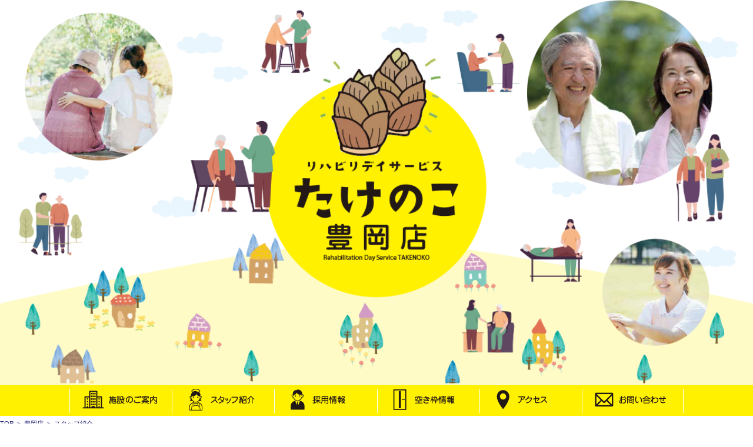

--- FILE ---
content_type: text/html; charset=UTF-8
request_url: https://takenoko-rd.jp/toyooka/staff/
body_size: 11650
content:


<!DOCTYPE html>
<html lang="ja">
<head>

<meta charset="UTF-8" />
<meta name="viewport" content="width=device-width" />

<link rel="pingback" href="https://takenoko-rd.jp/main22/xmlrpc.php" />

<title>スタッフ紹介 &#8211; リハビリデイサービスたけのこ　公式ホームページ</title>
<meta name='robots' content='max-image-preview:large' />
<link rel='dns-prefetch' href='//maxcdn.bootstrapcdn.com' />
<link rel="alternate" type="application/rss+xml" title="リハビリデイサービスたけのこ　公式ホームページ &raquo; フィード" href="https://takenoko-rd.jp/feed/" />
<link rel="alternate" type="application/rss+xml" title="リハビリデイサービスたけのこ　公式ホームページ &raquo; コメントフィード" href="https://takenoko-rd.jp/comments/feed/" />
<link rel="alternate" title="oEmbed (JSON)" type="application/json+oembed" href="https://takenoko-rd.jp/wp-json/oembed/1.0/embed?url=https%3A%2F%2Ftakenoko-rd.jp%2Ftoyooka%2Fstaff%2F" />
<link rel="alternate" title="oEmbed (XML)" type="text/xml+oembed" href="https://takenoko-rd.jp/wp-json/oembed/1.0/embed?url=https%3A%2F%2Ftakenoko-rd.jp%2Ftoyooka%2Fstaff%2F&#038;format=xml" />
<style id='wp-img-auto-sizes-contain-inline-css' type='text/css'>
img:is([sizes=auto i],[sizes^="auto," i]){contain-intrinsic-size:3000px 1500px}
/*# sourceURL=wp-img-auto-sizes-contain-inline-css */
</style>
<link rel='stylesheet' id='sbr_styles-css' href='https://takenoko-rd.jp/main22/wp-content/plugins/reviews-feed/assets/css/sbr-styles.min.css?ver=2.1.1' type='text/css' media='all' />
<link rel='stylesheet' id='sbi_styles-css' href='https://takenoko-rd.jp/main22/wp-content/plugins/instagram-feed/css/sbi-styles.min.css?ver=6.10.0' type='text/css' media='all' />
<style id='wp-emoji-styles-inline-css' type='text/css'>

	img.wp-smiley, img.emoji {
		display: inline !important;
		border: none !important;
		box-shadow: none !important;
		height: 1em !important;
		width: 1em !important;
		margin: 0 0.07em !important;
		vertical-align: -0.1em !important;
		background: none !important;
		padding: 0 !important;
	}
/*# sourceURL=wp-emoji-styles-inline-css */
</style>
<style id='wp-block-library-inline-css' type='text/css'>
:root{--wp-block-synced-color:#7a00df;--wp-block-synced-color--rgb:122,0,223;--wp-bound-block-color:var(--wp-block-synced-color);--wp-editor-canvas-background:#ddd;--wp-admin-theme-color:#007cba;--wp-admin-theme-color--rgb:0,124,186;--wp-admin-theme-color-darker-10:#006ba1;--wp-admin-theme-color-darker-10--rgb:0,107,160.5;--wp-admin-theme-color-darker-20:#005a87;--wp-admin-theme-color-darker-20--rgb:0,90,135;--wp-admin-border-width-focus:2px}@media (min-resolution:192dpi){:root{--wp-admin-border-width-focus:1.5px}}.wp-element-button{cursor:pointer}:root .has-very-light-gray-background-color{background-color:#eee}:root .has-very-dark-gray-background-color{background-color:#313131}:root .has-very-light-gray-color{color:#eee}:root .has-very-dark-gray-color{color:#313131}:root .has-vivid-green-cyan-to-vivid-cyan-blue-gradient-background{background:linear-gradient(135deg,#00d084,#0693e3)}:root .has-purple-crush-gradient-background{background:linear-gradient(135deg,#34e2e4,#4721fb 50%,#ab1dfe)}:root .has-hazy-dawn-gradient-background{background:linear-gradient(135deg,#faaca8,#dad0ec)}:root .has-subdued-olive-gradient-background{background:linear-gradient(135deg,#fafae1,#67a671)}:root .has-atomic-cream-gradient-background{background:linear-gradient(135deg,#fdd79a,#004a59)}:root .has-nightshade-gradient-background{background:linear-gradient(135deg,#330968,#31cdcf)}:root .has-midnight-gradient-background{background:linear-gradient(135deg,#020381,#2874fc)}:root{--wp--preset--font-size--normal:16px;--wp--preset--font-size--huge:42px}.has-regular-font-size{font-size:1em}.has-larger-font-size{font-size:2.625em}.has-normal-font-size{font-size:var(--wp--preset--font-size--normal)}.has-huge-font-size{font-size:var(--wp--preset--font-size--huge)}.has-text-align-center{text-align:center}.has-text-align-left{text-align:left}.has-text-align-right{text-align:right}.has-fit-text{white-space:nowrap!important}#end-resizable-editor-section{display:none}.aligncenter{clear:both}.items-justified-left{justify-content:flex-start}.items-justified-center{justify-content:center}.items-justified-right{justify-content:flex-end}.items-justified-space-between{justify-content:space-between}.screen-reader-text{border:0;clip-path:inset(50%);height:1px;margin:-1px;overflow:hidden;padding:0;position:absolute;width:1px;word-wrap:normal!important}.screen-reader-text:focus{background-color:#ddd;clip-path:none;color:#444;display:block;font-size:1em;height:auto;left:5px;line-height:normal;padding:15px 23px 14px;text-decoration:none;top:5px;width:auto;z-index:100000}html :where(.has-border-color){border-style:solid}html :where([style*=border-top-color]){border-top-style:solid}html :where([style*=border-right-color]){border-right-style:solid}html :where([style*=border-bottom-color]){border-bottom-style:solid}html :where([style*=border-left-color]){border-left-style:solid}html :where([style*=border-width]){border-style:solid}html :where([style*=border-top-width]){border-top-style:solid}html :where([style*=border-right-width]){border-right-style:solid}html :where([style*=border-bottom-width]){border-bottom-style:solid}html :where([style*=border-left-width]){border-left-style:solid}html :where(img[class*=wp-image-]){height:auto;max-width:100%}:where(figure){margin:0 0 1em}html :where(.is-position-sticky){--wp-admin--admin-bar--position-offset:var(--wp-admin--admin-bar--height,0px)}@media screen and (max-width:600px){html :where(.is-position-sticky){--wp-admin--admin-bar--position-offset:0px}}

/*# sourceURL=wp-block-library-inline-css */
</style><style id='global-styles-inline-css' type='text/css'>
:root{--wp--preset--aspect-ratio--square: 1;--wp--preset--aspect-ratio--4-3: 4/3;--wp--preset--aspect-ratio--3-4: 3/4;--wp--preset--aspect-ratio--3-2: 3/2;--wp--preset--aspect-ratio--2-3: 2/3;--wp--preset--aspect-ratio--16-9: 16/9;--wp--preset--aspect-ratio--9-16: 9/16;--wp--preset--color--black: #000000;--wp--preset--color--cyan-bluish-gray: #abb8c3;--wp--preset--color--white: #ffffff;--wp--preset--color--pale-pink: #f78da7;--wp--preset--color--vivid-red: #cf2e2e;--wp--preset--color--luminous-vivid-orange: #ff6900;--wp--preset--color--luminous-vivid-amber: #fcb900;--wp--preset--color--light-green-cyan: #7bdcb5;--wp--preset--color--vivid-green-cyan: #00d084;--wp--preset--color--pale-cyan-blue: #8ed1fc;--wp--preset--color--vivid-cyan-blue: #0693e3;--wp--preset--color--vivid-purple: #9b51e0;--wp--preset--gradient--vivid-cyan-blue-to-vivid-purple: linear-gradient(135deg,rgb(6,147,227) 0%,rgb(155,81,224) 100%);--wp--preset--gradient--light-green-cyan-to-vivid-green-cyan: linear-gradient(135deg,rgb(122,220,180) 0%,rgb(0,208,130) 100%);--wp--preset--gradient--luminous-vivid-amber-to-luminous-vivid-orange: linear-gradient(135deg,rgb(252,185,0) 0%,rgb(255,105,0) 100%);--wp--preset--gradient--luminous-vivid-orange-to-vivid-red: linear-gradient(135deg,rgb(255,105,0) 0%,rgb(207,46,46) 100%);--wp--preset--gradient--very-light-gray-to-cyan-bluish-gray: linear-gradient(135deg,rgb(238,238,238) 0%,rgb(169,184,195) 100%);--wp--preset--gradient--cool-to-warm-spectrum: linear-gradient(135deg,rgb(74,234,220) 0%,rgb(151,120,209) 20%,rgb(207,42,186) 40%,rgb(238,44,130) 60%,rgb(251,105,98) 80%,rgb(254,248,76) 100%);--wp--preset--gradient--blush-light-purple: linear-gradient(135deg,rgb(255,206,236) 0%,rgb(152,150,240) 100%);--wp--preset--gradient--blush-bordeaux: linear-gradient(135deg,rgb(254,205,165) 0%,rgb(254,45,45) 50%,rgb(107,0,62) 100%);--wp--preset--gradient--luminous-dusk: linear-gradient(135deg,rgb(255,203,112) 0%,rgb(199,81,192) 50%,rgb(65,88,208) 100%);--wp--preset--gradient--pale-ocean: linear-gradient(135deg,rgb(255,245,203) 0%,rgb(182,227,212) 50%,rgb(51,167,181) 100%);--wp--preset--gradient--electric-grass: linear-gradient(135deg,rgb(202,248,128) 0%,rgb(113,206,126) 100%);--wp--preset--gradient--midnight: linear-gradient(135deg,rgb(2,3,129) 0%,rgb(40,116,252) 100%);--wp--preset--font-size--small: 13px;--wp--preset--font-size--medium: 20px;--wp--preset--font-size--large: 36px;--wp--preset--font-size--x-large: 42px;--wp--preset--spacing--20: 0.44rem;--wp--preset--spacing--30: 0.67rem;--wp--preset--spacing--40: 1rem;--wp--preset--spacing--50: 1.5rem;--wp--preset--spacing--60: 2.25rem;--wp--preset--spacing--70: 3.38rem;--wp--preset--spacing--80: 5.06rem;--wp--preset--shadow--natural: 6px 6px 9px rgba(0, 0, 0, 0.2);--wp--preset--shadow--deep: 12px 12px 50px rgba(0, 0, 0, 0.4);--wp--preset--shadow--sharp: 6px 6px 0px rgba(0, 0, 0, 0.2);--wp--preset--shadow--outlined: 6px 6px 0px -3px rgb(255, 255, 255), 6px 6px rgb(0, 0, 0);--wp--preset--shadow--crisp: 6px 6px 0px rgb(0, 0, 0);}:where(.is-layout-flex){gap: 0.5em;}:where(.is-layout-grid){gap: 0.5em;}body .is-layout-flex{display: flex;}.is-layout-flex{flex-wrap: wrap;align-items: center;}.is-layout-flex > :is(*, div){margin: 0;}body .is-layout-grid{display: grid;}.is-layout-grid > :is(*, div){margin: 0;}:where(.wp-block-columns.is-layout-flex){gap: 2em;}:where(.wp-block-columns.is-layout-grid){gap: 2em;}:where(.wp-block-post-template.is-layout-flex){gap: 1.25em;}:where(.wp-block-post-template.is-layout-grid){gap: 1.25em;}.has-black-color{color: var(--wp--preset--color--black) !important;}.has-cyan-bluish-gray-color{color: var(--wp--preset--color--cyan-bluish-gray) !important;}.has-white-color{color: var(--wp--preset--color--white) !important;}.has-pale-pink-color{color: var(--wp--preset--color--pale-pink) !important;}.has-vivid-red-color{color: var(--wp--preset--color--vivid-red) !important;}.has-luminous-vivid-orange-color{color: var(--wp--preset--color--luminous-vivid-orange) !important;}.has-luminous-vivid-amber-color{color: var(--wp--preset--color--luminous-vivid-amber) !important;}.has-light-green-cyan-color{color: var(--wp--preset--color--light-green-cyan) !important;}.has-vivid-green-cyan-color{color: var(--wp--preset--color--vivid-green-cyan) !important;}.has-pale-cyan-blue-color{color: var(--wp--preset--color--pale-cyan-blue) !important;}.has-vivid-cyan-blue-color{color: var(--wp--preset--color--vivid-cyan-blue) !important;}.has-vivid-purple-color{color: var(--wp--preset--color--vivid-purple) !important;}.has-black-background-color{background-color: var(--wp--preset--color--black) !important;}.has-cyan-bluish-gray-background-color{background-color: var(--wp--preset--color--cyan-bluish-gray) !important;}.has-white-background-color{background-color: var(--wp--preset--color--white) !important;}.has-pale-pink-background-color{background-color: var(--wp--preset--color--pale-pink) !important;}.has-vivid-red-background-color{background-color: var(--wp--preset--color--vivid-red) !important;}.has-luminous-vivid-orange-background-color{background-color: var(--wp--preset--color--luminous-vivid-orange) !important;}.has-luminous-vivid-amber-background-color{background-color: var(--wp--preset--color--luminous-vivid-amber) !important;}.has-light-green-cyan-background-color{background-color: var(--wp--preset--color--light-green-cyan) !important;}.has-vivid-green-cyan-background-color{background-color: var(--wp--preset--color--vivid-green-cyan) !important;}.has-pale-cyan-blue-background-color{background-color: var(--wp--preset--color--pale-cyan-blue) !important;}.has-vivid-cyan-blue-background-color{background-color: var(--wp--preset--color--vivid-cyan-blue) !important;}.has-vivid-purple-background-color{background-color: var(--wp--preset--color--vivid-purple) !important;}.has-black-border-color{border-color: var(--wp--preset--color--black) !important;}.has-cyan-bluish-gray-border-color{border-color: var(--wp--preset--color--cyan-bluish-gray) !important;}.has-white-border-color{border-color: var(--wp--preset--color--white) !important;}.has-pale-pink-border-color{border-color: var(--wp--preset--color--pale-pink) !important;}.has-vivid-red-border-color{border-color: var(--wp--preset--color--vivid-red) !important;}.has-luminous-vivid-orange-border-color{border-color: var(--wp--preset--color--luminous-vivid-orange) !important;}.has-luminous-vivid-amber-border-color{border-color: var(--wp--preset--color--luminous-vivid-amber) !important;}.has-light-green-cyan-border-color{border-color: var(--wp--preset--color--light-green-cyan) !important;}.has-vivid-green-cyan-border-color{border-color: var(--wp--preset--color--vivid-green-cyan) !important;}.has-pale-cyan-blue-border-color{border-color: var(--wp--preset--color--pale-cyan-blue) !important;}.has-vivid-cyan-blue-border-color{border-color: var(--wp--preset--color--vivid-cyan-blue) !important;}.has-vivid-purple-border-color{border-color: var(--wp--preset--color--vivid-purple) !important;}.has-vivid-cyan-blue-to-vivid-purple-gradient-background{background: var(--wp--preset--gradient--vivid-cyan-blue-to-vivid-purple) !important;}.has-light-green-cyan-to-vivid-green-cyan-gradient-background{background: var(--wp--preset--gradient--light-green-cyan-to-vivid-green-cyan) !important;}.has-luminous-vivid-amber-to-luminous-vivid-orange-gradient-background{background: var(--wp--preset--gradient--luminous-vivid-amber-to-luminous-vivid-orange) !important;}.has-luminous-vivid-orange-to-vivid-red-gradient-background{background: var(--wp--preset--gradient--luminous-vivid-orange-to-vivid-red) !important;}.has-very-light-gray-to-cyan-bluish-gray-gradient-background{background: var(--wp--preset--gradient--very-light-gray-to-cyan-bluish-gray) !important;}.has-cool-to-warm-spectrum-gradient-background{background: var(--wp--preset--gradient--cool-to-warm-spectrum) !important;}.has-blush-light-purple-gradient-background{background: var(--wp--preset--gradient--blush-light-purple) !important;}.has-blush-bordeaux-gradient-background{background: var(--wp--preset--gradient--blush-bordeaux) !important;}.has-luminous-dusk-gradient-background{background: var(--wp--preset--gradient--luminous-dusk) !important;}.has-pale-ocean-gradient-background{background: var(--wp--preset--gradient--pale-ocean) !important;}.has-electric-grass-gradient-background{background: var(--wp--preset--gradient--electric-grass) !important;}.has-midnight-gradient-background{background: var(--wp--preset--gradient--midnight) !important;}.has-small-font-size{font-size: var(--wp--preset--font-size--small) !important;}.has-medium-font-size{font-size: var(--wp--preset--font-size--medium) !important;}.has-large-font-size{font-size: var(--wp--preset--font-size--large) !important;}.has-x-large-font-size{font-size: var(--wp--preset--font-size--x-large) !important;}
/*# sourceURL=global-styles-inline-css */
</style>

<style id='classic-theme-styles-inline-css' type='text/css'>
/*! This file is auto-generated */
.wp-block-button__link{color:#fff;background-color:#32373c;border-radius:9999px;box-shadow:none;text-decoration:none;padding:calc(.667em + 2px) calc(1.333em + 2px);font-size:1.125em}.wp-block-file__button{background:#32373c;color:#fff;text-decoration:none}
/*# sourceURL=/wp-includes/css/classic-themes.min.css */
</style>
<link rel='stylesheet' id='contact-form-7-css' href='https://takenoko-rd.jp/main22/wp-content/plugins/contact-form-7/includes/css/styles.css?ver=6.1.4' type='text/css' media='all' />
<link rel='stylesheet' id='cff-css' href='https://takenoko-rd.jp/main22/wp-content/plugins/custom-facebook-feed/assets/css/cff-style.min.css?ver=4.3.4' type='text/css' media='all' />
<link rel='stylesheet' id='sb-font-awesome-css' href='https://maxcdn.bootstrapcdn.com/font-awesome/4.7.0/css/font-awesome.min.css?ver=6.9' type='text/css' media='all' />
<link rel='stylesheet' id='fsvbasic-style-css' href='https://takenoko-rd.jp/main22/wp-content/themes/sysmacs2021/style.css?ver=6.9' type='text/css' media='all' />
<link rel='stylesheet' id='jquery-mmenu-styles-css' href='https://takenoko-rd.jp/main22/wp-content/themes/sysmacs2021/css/jquery.mmenu.css?ver=6.9' type='text/css' media='all' />
<link rel='stylesheet' id='jquery-bxslider-styles-css' href='https://takenoko-rd.jp/main22/wp-content/themes/sysmacs2021/css/jquery.bxslider.css?ver=6.9' type='text/css' media='all' />
<link rel='stylesheet' id='fsvbasic-overwrite-css' href='https://takenoko-rd.jp/main22/wp-content/themes/sysmacs2021/css/overwrite.css?ver=6.9' type='text/css' media='all' />
<script type="text/javascript" src="https://takenoko-rd.jp/main22/wp-includes/js/jquery/jquery.min.js?ver=3.7.1" id="jquery-core-js"></script>
<script type="text/javascript" src="https://takenoko-rd.jp/main22/wp-includes/js/jquery/jquery-migrate.min.js?ver=3.4.1" id="jquery-migrate-js"></script>
<script type="text/javascript" src="https://takenoko-rd.jp/main22/wp-content/themes/sysmacs2021/js/jquery.mmenu.min.js?ver=1" id="jquery-mmenu-js"></script>
<script type="text/javascript" src="https://takenoko-rd.jp/main22/wp-content/themes/sysmacs2021/js/jquery.bxslider.min.js?ver=1" id="jquery-bxslider-js"></script>
<script type="text/javascript" src="https://takenoko-rd.jp/main22/wp-content/themes/sysmacs2021/js/responsive.js?ver=1" id="jquery-responsive-js"></script>
<link rel="https://api.w.org/" href="https://takenoko-rd.jp/wp-json/" /><link rel="alternate" title="JSON" type="application/json" href="https://takenoko-rd.jp/wp-json/wp/v2/pages/36" /><link rel="EditURI" type="application/rsd+xml" title="RSD" href="https://takenoko-rd.jp/main22/xmlrpc.php?rsd" />
<meta name="generator" content="WordPress 6.9" />
<link rel="canonical" href="https://takenoko-rd.jp/toyooka/staff/" />
<link rel='shortlink' href='https://takenoko-rd.jp/?p=36' />
<link rel="alternate" type="application/rss+xml" title="RSS" href="https://takenoko-rd.jp/rsslatest.xml" />
<link rel="apple-touch-icon" type="image/png" href="https://takenoko-rd.jp/main22/wp-content/themes/sysmacs2021/images-toyooka/apple-touch-icon-180x180.png" />
<link rel="icon" type="image/png" href="https://takenoko-rd.jp/main22/wp-content/themes/sysmacs2021/images-toyooka/icon-192x192.png" />

<script src="https://ajaxzip3.github.io/ajaxzip3.js" charset="UTF-8"></script>
<script type="text/JavaScript">
jQuery(function(){
	jQuery('#zip-btn').click(function(event){
		AjaxZip3.zip2addr('zip','','address','address');
		return false;
	})
})
</script>
<link rel='stylesheet' id='fsvbasic-style-css'  href='https://takenoko-rd.jp/main22/wp-content/themes/sysmacs2021/style-toyooka.css' type='text/css' media='all' />

<!-- Global site tag (gtag.js) - Google Analytics -->
<script async src="https://www.googletagmanager.com/gtag/js?id=G-VGF3QM6104"></script>
<script>
  window.dataLayer = window.dataLayer || [];
  function gtag(){dataLayer.push(arguments);}
  gtag('js', new Date());

  gtag('config', 'G-VGF3QM6104');
</script>

</head>

<body class="wp-singular page-template page-template-page-toyo page-template-page-toyo-php page page-id-36 page-child parent-pageid-32 wp-theme-sysmacs2021 full-width custom-background-white">

<div id="page">

	<div id="masthead" class="site-header-area" role="banner">

		<div class="component-inner">

			<div id="header-menu-button" class="mmenu-load-button">

				<a href="#site-navigation"><img src="https://takenoko-rd.jp/main22/wp-content/themes/sysmacs2021/images-toyooka/icon_nav.png" width="32" height="36" alt="Navigation Menu"></a>

			</div>
			
			<div id="header-title-area" class="header-title-only">

			
				<p class="pc site-title-img"><a href="https://takenoko-rd.jp/toyooka/" title="リハビリデイサービスたけのこ　公式ホームページ" rel="home"><img src="https://takenoko-rd.jp/main22/wp-content/themes/sysmacs2021/images-toyooka/header.png" alt="リハビリデイサービスたけのこ豊岡店　公式ホームページ" width="100%" height="auto" /></a></p>
				<p class="sp site-title-img"><a href="https://takenoko-rd.jp/toyooka/" title="リハビリデイサービスたけのこ　公式ホームページ" rel="home"><img src="https://takenoko-rd.jp/main22/wp-content/themes/sysmacs2021/images-toyooka/sp-header.png" alt="リハビリデイサービスたけのこ豊岡店　公式ホームページ" width="100%" height="auto" /></a></p>

				
				</div><!-- #header-title-area -->

		</div><!-- .component-inner -->


		<div id="header-nav-area" class="navigation-area">

			<div class="component-inner">

				<a class="assistive-text" href="#content" title="コンテンツに移動">コンテンツに移動</a>

				<nav id="site-navigation" class="main-navigation" role="navigation">

					<!-- ### sub-menu ### -->
					<div class="sp menu">
						<ul id="menu-mainmenu" class="menu filter-none">
							<li><a href="https://takenoko-rd.jp/toyooka/" title="ホーム"><img src="https://takenoko-rd.jp/main22/wp-content/themes/sysmacs2021/images-toyooka/menu-top.png" alt="ホーム" /></a></li>
							<li><a href="https://takenoko-rd.jp/toyooka/about/" title="施設のご案内"><img src="https://takenoko-rd.jp/main22/wp-content/themes/sysmacs2021/images-toyooka/menu-about.png" alt="施設のご案内" /></a></li>
							<li><a href="https://takenoko-rd.jp/toyooka/staff/" title="スタッフ紹介"><img src="https://takenoko-rd.jp/main22/wp-content/themes/sysmacs2021/images-toyooka/menu-staff.png" alt="スタッフ紹介" /></a></li>
							<li><a href="https://takenoko-rd.jp/toyooka/recruitment/" title="採用情報"><img src="https://takenoko-rd.jp/main22/wp-content/themes/sysmacs2021/images-toyooka/menu-recruitment.png" alt="採用情報" /></a></li>
							<li><a href="https://takenoko-rd.jp/toyooka/free/" title="空き枠情報"><img src="https://takenoko-rd.jp/main22/wp-content/themes/sysmacs2021/images-toyooka/menu-free.png" alt="空き枠情報" /></a></li>
							<li><a href="https://takenoko-rd.jp/toyooka/about/#access" title="アクセス"><img src="https://takenoko-rd.jp/main22/wp-content/themes/sysmacs2021/images-toyooka/menu-access.png" alt="アクセス" /></a></li>
							<li><a href="https://takenoko-rd.jp/toyooka/contact/" title="お問い合わせ"><img src="https://takenoko-rd.jp/main22/wp-content/themes/sysmacs2021/images-toyooka/menu-contact.png" alt="お問い合わせ" /></a></li>
						</ul>
					</div>

					<div class="pc menu">
						<ul id="menu-mainmenu" class="menu filter-none">
							<li><a href="https://takenoko-rd.jp/toyooka/about/" title="施設のご案内"><img src="https://takenoko-rd.jp/main22/wp-content/themes/sysmacs2021/images-toyooka/menu-about.png" alt="施設のご案内" /></a></li>
							<li><a href="https://takenoko-rd.jp/toyooka/staff/" title="スタッフ紹介"><img src="https://takenoko-rd.jp/main22/wp-content/themes/sysmacs2021/images-toyooka/menu-staff.png" alt="スタッフ紹介" /></a></li>
							<li><a href="https://takenoko-rd.jp/toyooka/recruitment/" title="採用情報"><img src="https://takenoko-rd.jp/main22/wp-content/themes/sysmacs2021/images-toyooka/menu-recruitment.png" alt="採用情報" /></a></li>
							<li><a href="https://takenoko-rd.jp/toyooka/free/" title="空き枠情報"><img src="https://takenoko-rd.jp/main22/wp-content/themes/sysmacs2021/images-toyooka/menu-free.png" alt="空き枠情報" /></a></li>
							<li><a href="https://takenoko-rd.jp/toyooka/about/#access" title="アクセス"><img src="https://takenoko-rd.jp/main22/wp-content/themes/sysmacs2021/images-toyooka/menu-access.png" alt="アクセス" /></a></li>
							<li><a href="https://takenoko-rd.jp/toyooka/contact/" title="お問い合わせ"><img src="https://takenoko-rd.jp/main22/wp-content/themes/sysmacs2021/images-toyooka/menu-contact.png" alt="お問い合わせ" /></a></li>
						</ul>
					</div>

				</nav><!-- #site-navigation -->

			</div><!-- .component-inner -->

		</div><!-- #header-nav-area -->


		<div id="header-widget-area">

		<!--
			<p class="hw_text mincho"></p>
-->
			
		</div><!-- #header-widget-area -->

	</div><!-- #masthead -->
<!-- ### page ### -->

	<div id="main" class="main-content-area">

		<div class="component-inner">

			<div id="wrapbox" class="main-content-wrap">

				<div id="primary" class="main-content-blog" role="main">

					
<div id="breadcrumb" class="main-breadcrumb">

	<a href="https://takenoko-rd.jp/" title="リハビリデイサービスたけのこ　公式ホームページ" rel="home">TOP</a>

	&nbsp;&gt;&nbsp;&nbsp;<a href="https://takenoko-rd.jp/toyooka/">豊岡店</a>

			&nbsp;&gt;&nbsp;&nbsp;<span class="currentpage">スタッフ紹介</span>

	
</div><!-- #breadcrumb -->


					
					<article id="post-36" class="post-36 page type-page status-publish hentry">

						<header class="main-content-header">

							
						</header><!-- .main-content-header -->

						<div class="entry-content">

													<h1 class="main-content-title">スタッフ紹介</h1>
							<div class="contents1000">
<section class="fadeInUp anime">
							<p>当施設の個性豊かなスタッフを紹介します。<br />
会話のネタに使っていただければ幸いです。</p>
<h3>豊岡店のスタッフ</h3>
<div class="contents">
<section class="fadeInUp">
<div class="staff-list">
<div class="left"><img fetchpriority="high" decoding="async" class="alignleft wp-image-204" src="https://takenoko-rd.jp/main22/wp-content/uploads/IMG_20250501_1308593.jpg" alt="" width="320" height="350" /></div>
<p class="staff-name">施設長（介護福祉士）<br />
<span class="big b">井川　佳則</span></p>
<p><span class="staff-q">好きな食べ物</span></p>
<p>お米</p>
<p><span class="staff-q">趣味・特技</span></p>
<p>映画鑑賞、音楽鑑賞、アウトドア</p>
<p><span class="staff-q">休日の過ごし方</span></p>
<p>庭で映画を観たりしながらBBQ（バーベキュー）をしている事が多いです。</p>
<p><span class="staff-q">ひとこと</span></p>
<p>ご利用者様が安心して通所できるリハビリ施設を目指しています。</p>
<div class="fl-c"></div>
</div>
</section>
<section class="fadeInUp">
<div class="staff-list">
<div class="left"><img decoding="async" class="alignnone wp-image-161 size-thumbnail" src="https://takenoko-rd.jp/main22/wp-content/uploads/IMG_E4549.jpg" alt="看護師3" width="320" height="320" /></div>
<p class="staff-name">生活相談員（介護福祉士）<br />
<span class="big b">柳井　萌</span></p>
<p><span class="staff-q">好きな食べ物</span></p>
<p>ピザ・チョコ・メロンパン</p>
<p><span class="staff-q">趣味・特技</span></p>
<p>ジムで運動、映画鑑賞</p>
<p><span class="staff-q">休日の過ごし方</span></p>
<p>愛犬とドライブ・キャンプ・お菓子作り</p>
<p><span class="staff-q">ひとこと</span></p>
<p>一緒に身体を動かしたり、お話したりすることで楽しくホッとできる時間を過ごしていただければと思います&#x1f60a;<br />
よろしくお願いします！</p>
<div class="fl-c"></div>
</div>
</section>
<section class="fadeInUp">
<div class="staff-list">
<div class="left"><img decoding="async" class="alignleft wp-image-160" src="https://takenoko-rd.jp/main22/wp-content/uploads/IMG_E4547.jpg" alt="" width="320" height="320" /></div>
<p class="staff-name">インストラクター<br />
<span class="big b">九谷　奈美子</span></p>
<p><span class="staff-q">好きな食べ物</span></p>
<p>たいやき</p>
<p><span class="staff-q">趣味・特技</span></p>
<p>家庭菜園</p>
<p><span class="staff-q">休日の過ごし方</span></p>
<p>パンとコーヒー、</p>
<p>本と音楽でのんびり過ごす</p>
<p><span class="staff-q">ひとこと</span></p>
<p>焦らずに楽しみながら頑張りたいと思います</p>
<div class="fl-c"></div>
</div>
</section>
<section class="fadeInUp">
<div class="contents">
<section class="fadeInUp">
<div class="staff-list">
<div class="left"><img loading="lazy" decoding="async" class="alignleft wp-image-159" src="https://takenoko-rd.jp/main22/wp-content/uploads/IMG_20250430_104306.jpg" alt="看護師1" width="320" height="320" /></div>
<p>&nbsp;</p>
<p class="staff-name">看護師、機能訓練指導員(月・水曜日担当)<br />
<span class="big b">野村　和恵</span></p>
<p><span class="staff-q">好きな食べ物</span></p>
<p>せんべい</p>
<p><span class="staff-q">趣味・特技</span></p>
<p>歌と踊り</p>
<p><span class="staff-q">休日の過ごし方</span></p>
<p>温泉巡り</p>
<p><span class="staff-q">ひとこと</span></p>
<p>無理をせずにゆっくりと運動を楽しみましょう。</p>
<div class="fl-c"></div>
</div>
</section>
</div>
<div class="contents">
<section class="fadeInUp">
<div class="staff-list">
<div class="left"><img loading="lazy" decoding="async" class="alignleft wp-image-159" src="https://takenoko-rd.jp/main22/wp-content/uploads/IMG_20250429_103935-scaled.jpg" alt="看護師1" width="320" height="320" /></div>
<p>&nbsp;</p>
<p class="staff-name">看護師、機能訓練指導員(火・木曜日担当)<br />
<span class="big b">福井　栄</span></p>
<p><span class="staff-q">好きな食べ物</span></p>
<p>お肉</p>
<p><span class="staff-q">趣味・特技</span></p>
<p>人の特徴を記憶できる</p>
<p><span class="staff-q">休日の過ごし方</span></p>
<p>ウォーキング（25年続けています）</p>
<p><span class="staff-q">ひとこと</span></p>
<p>若くない私ですがよろしくお願いします</p>
<div class="fl-c"></div>
</div>
</section>
<section class="fadeInUp">
<div class="staff-list">
<div class="fl-c"></div>
<div class="staff-list">
<div class="left"><img loading="lazy" decoding="async" class="alignleft size-full wp-image-161" src="https://takenoko-rd.jp/main22/wp-content/uploads/IMG_20250516_144118-scaled.jpg" alt="看護師3" width="320" height="320" /></div>
<p class="staff-name">看護師、機能訓練指導員(金曜日担当)<br />
<span class="big b">岡向　由美子</span></p>
<p><span class="staff-q">好きな食べ物</span></p>
<p>フルーツ</p>
<p><span class="staff-q">趣味・特技</span></p>
<p>筋力トレーニング</p>
<p><span class="staff-q">休日の過ごし方</span></p>
<p>バレーボール、家族と出かける</p>
<p><span class="staff-q">ひとこと</span></p>
<p>皆さんの健康をサポートします。</p>
<div class="fl-c"></div>
</div>
</div>
</section>
</div>
</section>
</div>
							<div class="fl-c"></div>
</section>
							</div>

													</div><!-- .entry-content -->

						<div class="clear"></div>

					</article><!-- #post -->

					
					<!-- ### comments ### -->

				
				</div><!-- #primary -->

				
<!-- ### sidebar-left ### -->

			</div>

			
<!-- ### sidebar-right ### -->

		</div>

	</div><!-- #main -->



<!-- ### sidebar-footer ### -->
	<div id="sub" class="footer-widget-area" role="complementary">

<section class="zoomInUp">
		<div class="footer-sitemap">
			<div class="pc al-c">
				<p><a href="https://takenoko-rd.jp/toyooka/contact/" title="お問い合わせ"><img src="https://takenoko-rd.jp/main22/wp-content/themes/sysmacs2021/images-toyooka/bn-taiken.png" alt="見学・体験をご希望の方はこちら／TEL.0773-22-8900" /></a></p>
			</div>
			<div class="sp al-c">
				<p><a href="https://takenoko-rd.jp/toyooka/contact/" title="お問い合わせ"><img src="https://takenoko-rd.jp/main22/wp-content/themes/sysmacs2021/images-toyooka/bn-taiken.png" alt="見学・体験をご希望の方はこちら／TEL.0773-22-8900" width="96%" height="auto" /></a></p>
			</div>

			<div class="footer-mainmenu">
				<div class="pc">
					<div class="al-c m50-t m20-b"><a href="https://takenoko-rd.jp/" title="リハビリデイサービスたけのこ Top"><img src="https://takenoko-rd.jp/main22/wp-content/themes/sysmacs2021/images/logo.png" alt="リハビリデイサービスたけのこ Top" /></a></div>
					<ul class="menu">
						<li><a href="https://takenoko-rd.jp/about/" title="たけのことは？"><img src="https://takenoko-rd.jp/main22/wp-content/themes/sysmacs2021/images/menu-about.png" alt="たけのことは？" /></a></li>
						<li><a href="https://takenoko-rd.jp/schedule/" title="スケジュール"><img src="https://takenoko-rd.jp/main22/wp-content/themes/sysmacs2021/images/menu-schedule.png" alt="スケジュール" /></a></li>
						<li><a href="https://takenoko-rd.jp/rehabilitation/" title="リハビリプログラム"><img src="https://takenoko-rd.jp/main22/wp-content/themes/sysmacs2021/images/menu-rehabilitation.png" alt="リハビリプログラム" /></a></li>
						<li><a href="https://takenoko-rd.jp/data/" title="成果データ"><img src="https://takenoko-rd.jp/main22/wp-content/themes/sysmacs2021/images/menu-data.png" alt="成果データ" /></a></li>
						<li><a href="https://takenoko-rd.jp/toyooka/regulations-kaigo-toyo/" title="運営規程（介護）"><img src="https://takenoko-rd.jp/main22/wp-content/themes/sysmacs2021/images/menu-regulations1.png" alt="運営規程（介護）" /></a></li>
						<li><a href="https://takenoko-rd.jp/toyooka/regulations-yobou-toyo/" title="運営規程（予防）"><img src="https://takenoko-rd.jp/main22/wp-content/themes/sysmacs2021/images/menu-regulations2.png" alt="運営規程（予防）" /></a></li>
					</ul>
				</div>
				<div class="sp">
					<div class="al-c m50-t m20-b"><a href="https://takenoko-rd.jp/" title="リハビリデイサービスたけのこ Top"><img src="https://takenoko-rd.jp/main22/wp-content/themes/sysmacs2021/images/logo.png" alt="リハビリデイサービスたけのこ Top" /></a></div>
					<ul class="menu">
						<li><a href="https://takenoko-rd.jp/about/" title="たけのことは？"><img src="https://takenoko-rd.jp/main22/wp-content/themes/sysmacs2021/images/spmenu-about.png" alt="たけのことは？" /></a></li>
						<li><a href="https://takenoko-rd.jp/schedule/" title="スケジュール"><img src="https://takenoko-rd.jp/main22/wp-content/themes/sysmacs2021/images/spmenu-schedule.png" alt="スケジュール" /></a></li>
						<li><a href="https://takenoko-rd.jp/rehabilitation/" title="リハビリプログラム"><img src="https://takenoko-rd.jp/main22/wp-content/themes/sysmacs2021/images/spmenu-rehabilitation.png" alt="リハビリプログラム" /></a></li>
						<li><a href="https://takenoko-rd.jp/data/" title="成果データ"><img src="https://takenoko-rd.jp/main22/wp-content/themes/sysmacs2021/images/spmenu-data.png" alt="成果データ" /></a></li>
						<li><a href="https://takenoko-rd.jp/toyooka/regulations-kaigo-toyo/" title="運営規程（介護）"><img src="https://takenoko-rd.jp/main22/wp-content/themes/sysmacs2021/images/spmenu-regulations1.png" alt="運営規程（介護）" /></a></li>
						<li><a href="https://takenoko-rd.jp/toyooka/regulations-yobou-toyo/" title="運営規程（予防）"><img src="https://takenoko-rd.jp/main22/wp-content/themes/sysmacs2021/images/spmenu-regulations2.png" alt="運営規程（予防）" /></a></li>
					</ul>
				</div>
			</div>

			<div class="pc al-c m50">
				<p>《&nbsp;サ&nbsp;イ&nbsp;ト&nbsp;マ&nbsp;ッ&nbsp;プ&nbsp;》</p>
				<hr />
				<p><a href="https://takenoko-rd.jp/toyooka/" title="ホーム">ホーム</a>　　<a href="https://takenoko-rd.jp/toyooka/about/" title="施設のご案内">施設のご案内</a>　　<a href="https://takenoko-rd.jp/toyooka/staff/" title="スタッフ紹介">スタッフ紹介</a>　　<a href="https://takenoko-rd.jp/toyooka/recruitment/" title="採用情報">採用情報</a>　　<a href="https://takenoko-rd.jp/toyooka/free/" title="空き枠情報">空き枠情報</a>　　<a href="https://takenoko-rd.jp/toyooka/about/#access" title="アクセス">アクセス</a><br /><a href="https://takenoko-rd.jp/toyonews/" title="新着情報">新着情報</a>　　<a href="https://takenoko-rd.jp/toyooka/contact/" title="お問い合わせ">お問い合わせ</a>　　<a href="https://takenoko-rd.jp/privacy/" title="個人情報保護方針">個人情報保護方針</a>　　<a href="https://takenoko-rd.jp/sitemap/" title="サイトマップ">サイトマップ</a>　　<a href="https://takenoko-rd.jp/" title="たけのこTop">たけのこTop</a></p>
			</div>
		</div><!-- /footer-sitemap --->
</section>
		<div class="fl-c"></div>


<section class="fadeInUp">
		<div id="footer-widget-area-1">
			<div class="sp">
				<div class="m30-t"><a href="https://ishitsubo.co.jp/" target="_blank" title="医療と福祉の　株式会社　石坪"><img src="https://takenoko-rd.jp/main22/wp-content/themes/sysmacs2021/images-toyooka/bn-ishitsubo.png" alt="医療と福祉の　株式会社　石坪" /></a></div>
				<div class="m30-t"><a href="https://takenoko-rd.jp/fukuchiyama/" target="_blank" title="リハビリデイサービスたけのこ福知山店"><img src="https://takenoko-rd.jp/main22/wp-content/themes/sysmacs2021/images-toyooka/bn-fukuchiyama.png" alt="リハビリデイサービスたけのこ福知山店" /></a></div>
				<div class="m30-t"><a href="http://www.my-nagomi.com/" target="_blank" title="nagomi"><img src="https://takenoko-rd.jp/main22/wp-content/themes/sysmacs2021/images-toyooka/bn-nagomi.png" alt="nagomi" width="150" height="auto" /></a></div>
				<div class="al-c m50-t m50-b">
					<p>《&nbsp;サ&nbsp;イ&nbsp;ト&nbsp;マ&nbsp;ッ&nbsp;プ&nbsp;》</p>
					<hr />
					<p><a href="https://takenoko-rd.jp/toyooka/" title="ホーム">ホーム</a>　　<a href="https://takenoko-rd.jp/toyooka/about/" title="施設のご案内">施設のご案内</a>　　<a href="https://takenoko-rd.jp/toyooka/staff/" title="スタッフ紹介">スタッフ紹介</a>　　<a href="https://takenoko-rd.jp/toyooka/recruitment/" title="採用情報">採用情報</a></p>
					<p><a href="https://takenoko-rd.jp/toyooka/free/" title="空き枠情報">空き枠情報</a>　　<a href="https://takenoko-rd.jp/toyooka/about/#access" title="アクセス">アクセス</a>　　<a href="https://takenoko-rd.jp/toyonews" title="新着情報">新着情報</a>　　<a href="https://takenoko-rd.jp/toyooka/contact/" title="お問い合わせ">お問い合わせ</a></p>
					<p><a href="https://takenoko-rd.jp/privacy/" title="個人情報保護方針">個人情報保護方針</a>　　<a href="https://takenoko-rd.jp/sitemap/" title="サイトマップ">サイトマップ</a>　　<a href="https://takenoko-rd.jp/" title="たけのこTop">たけのこTop</a></p>
				</div>
				<div class="m50-t">
					<p><a href="https://takenoko-rd.jp/toyooka/" title="兵庫県知事指定 　介護保険事業所番号　2894400247／リハビリデイサービスたけのこ豊岡店／〒668-0013　兵庫県豊岡市中陰３０２-１／TEL.0796-24-0300　FAX.0796-24-0310"><img src="https://takenoko-rd.jp/main22/wp-content/themes/sysmacs2021/images-toyooka/logl-footer.png" alt="兵庫県知事指定 　介護保険事業所番号　2894400247／リハビリデイサービスたけのこ豊岡店／〒668-0013　兵庫県豊岡市中陰３０２-１／TEL.0796-24-0300　FAX.0796-24-0310" /></a></p>
				</div>
			</div><!-- /sp -->

			<div class="pc">
				<div class="m00-t">
					<p><a href="https://ishitsubo.co.jp/" target="_blank" title="医療と福祉の　株式会社　石坪"><img src="https://takenoko-rd.jp/main22/wp-content/themes/sysmacs2021/images-toyooka/bn-ishitsubo.png" alt="医療と福祉の　株式会社　石坪" /></a>　<a href="https://takenoko-rd.jp/fukuchiyama/" target="_blank" title="リハビリデイサービスたけのこ福知山店"><img src="https://takenoko-rd.jp/main22/wp-content/themes/sysmacs2021/images-toyooka/bn-fukuchiyama.png" alt="リハビリデイサービスたけのこ福知山店" /></a></p>
				</div>
				<div class="m30-t">
					<p><a href="https://takenoko-rd.jp/toyooka/" title="兵庫県知事指定 　介護保険事業所番号　2894400247／リハビリデイサービスたけのこ豊岡店／〒668-0013　兵庫県豊岡市中陰３０２-１／TEL.0796-24-0300　FAX.0796-24-0310"><img src="https://takenoko-rd.jp/main22/wp-content/themes/sysmacs2021/images-toyooka/logl-footer.png" alt="兵庫県知事指定 　介護保険事業所番号　2894400247／リハビリデイサービスたけのこ豊岡店／〒668-0013　兵庫県豊岡市中陰３０２-１／TEL.0796-24-0300　FAX.0796-24-0310" /></a>　<a href="http://www.my-nagomi.com/" target="_blank" title="nagomi"><img src="https://takenoko-rd.jp/main22/wp-content/themes/sysmacs2021/images-toyooka/bn-nagomi.png" alt="nagomi" width="150" height="auto" /></a></p>
				</div>
			</div><!-- /pc -->

		</div><!-- #footer-widget-area-1 -->

		<div class="pc" id="footer-widget-area-2">
			<p><img src="https://takenoko-rd.jp/main22/wp-content/themes/sysmacs2021/images-toyooka/bn-footerimg.png" alt="イメージ画像" /></p>
		</div><!-- #footer-widget-area-2 -->
</section>

		<div class="fl-c"></div>

		<div id="footer-widget-area-3">
				<div class="copy-area">
					<div class="copy">
						<p>©2022 たけのこ豊岡店 All Rights Reserved. Designed by <a href="https://sysmacs.net/">SysMacs</a>.</p>
					</div>
				</div>
		</div><!-- #footer-widget-area-3 -->
	</div><!-- #secondary -->



	<!-- ### footer ### -->

</div><!-- #page -->

<script type="speculationrules">
{"prefetch":[{"source":"document","where":{"and":[{"href_matches":"/*"},{"not":{"href_matches":["/main22/wp-*.php","/main22/wp-admin/*","/main22/wp-content/uploads/*","/main22/wp-content/*","/main22/wp-content/plugins/*","/main22/wp-content/themes/sysmacs2021/*","/*\\?(.+)"]}},{"not":{"selector_matches":"a[rel~=\"nofollow\"]"}},{"not":{"selector_matches":".no-prefetch, .no-prefetch a"}}]},"eagerness":"conservative"}]}
</script>
<!-- Custom Facebook Feed JS -->
<script type="text/javascript">var cffajaxurl = "https://takenoko-rd.jp/main22/wp-admin/admin-ajax.php";
var cfflinkhashtags = "true";
</script>
<!-- Instagram Feed JS -->
<script type="text/javascript">
var sbiajaxurl = "https://takenoko-rd.jp/main22/wp-admin/admin-ajax.php";
</script>
<script type="text/javascript" src="https://takenoko-rd.jp/main22/wp-includes/js/dist/hooks.min.js?ver=dd5603f07f9220ed27f1" id="wp-hooks-js"></script>
<script type="text/javascript" src="https://takenoko-rd.jp/main22/wp-includes/js/dist/i18n.min.js?ver=c26c3dc7bed366793375" id="wp-i18n-js"></script>
<script type="text/javascript" id="wp-i18n-js-after">
/* <![CDATA[ */
wp.i18n.setLocaleData( { 'text direction\u0004ltr': [ 'ltr' ] } );
//# sourceURL=wp-i18n-js-after
/* ]]> */
</script>
<script type="text/javascript" src="https://takenoko-rd.jp/main22/wp-content/plugins/contact-form-7/includes/swv/js/index.js?ver=6.1.4" id="swv-js"></script>
<script type="text/javascript" id="contact-form-7-js-translations">
/* <![CDATA[ */
( function( domain, translations ) {
	var localeData = translations.locale_data[ domain ] || translations.locale_data.messages;
	localeData[""].domain = domain;
	wp.i18n.setLocaleData( localeData, domain );
} )( "contact-form-7", {"translation-revision-date":"2025-11-30 08:12:23+0000","generator":"GlotPress\/4.0.3","domain":"messages","locale_data":{"messages":{"":{"domain":"messages","plural-forms":"nplurals=1; plural=0;","lang":"ja_JP"},"This contact form is placed in the wrong place.":["\u3053\u306e\u30b3\u30f3\u30bf\u30af\u30c8\u30d5\u30a9\u30fc\u30e0\u306f\u9593\u9055\u3063\u305f\u4f4d\u7f6e\u306b\u7f6e\u304b\u308c\u3066\u3044\u307e\u3059\u3002"],"Error:":["\u30a8\u30e9\u30fc:"]}},"comment":{"reference":"includes\/js\/index.js"}} );
//# sourceURL=contact-form-7-js-translations
/* ]]> */
</script>
<script type="text/javascript" id="contact-form-7-js-before">
/* <![CDATA[ */
var wpcf7 = {
    "api": {
        "root": "https:\/\/takenoko-rd.jp\/wp-json\/",
        "namespace": "contact-form-7\/v1"
    }
};
//# sourceURL=contact-form-7-js-before
/* ]]> */
</script>
<script type="text/javascript" src="https://takenoko-rd.jp/main22/wp-content/plugins/contact-form-7/includes/js/index.js?ver=6.1.4" id="contact-form-7-js"></script>
<script type="text/javascript" src="https://takenoko-rd.jp/main22/wp-content/plugins/custom-facebook-feed/assets/js/cff-scripts.min.js?ver=4.3.4" id="cffscripts-js"></script>
<script id="wp-emoji-settings" type="application/json">
{"baseUrl":"https://s.w.org/images/core/emoji/17.0.2/72x72/","ext":".png","svgUrl":"https://s.w.org/images/core/emoji/17.0.2/svg/","svgExt":".svg","source":{"concatemoji":"https://takenoko-rd.jp/main22/wp-includes/js/wp-emoji-release.min.js?ver=6.9"}}
</script>
<script type="module">
/* <![CDATA[ */
/*! This file is auto-generated */
const a=JSON.parse(document.getElementById("wp-emoji-settings").textContent),o=(window._wpemojiSettings=a,"wpEmojiSettingsSupports"),s=["flag","emoji"];function i(e){try{var t={supportTests:e,timestamp:(new Date).valueOf()};sessionStorage.setItem(o,JSON.stringify(t))}catch(e){}}function c(e,t,n){e.clearRect(0,0,e.canvas.width,e.canvas.height),e.fillText(t,0,0);t=new Uint32Array(e.getImageData(0,0,e.canvas.width,e.canvas.height).data);e.clearRect(0,0,e.canvas.width,e.canvas.height),e.fillText(n,0,0);const a=new Uint32Array(e.getImageData(0,0,e.canvas.width,e.canvas.height).data);return t.every((e,t)=>e===a[t])}function p(e,t){e.clearRect(0,0,e.canvas.width,e.canvas.height),e.fillText(t,0,0);var n=e.getImageData(16,16,1,1);for(let e=0;e<n.data.length;e++)if(0!==n.data[e])return!1;return!0}function u(e,t,n,a){switch(t){case"flag":return n(e,"\ud83c\udff3\ufe0f\u200d\u26a7\ufe0f","\ud83c\udff3\ufe0f\u200b\u26a7\ufe0f")?!1:!n(e,"\ud83c\udde8\ud83c\uddf6","\ud83c\udde8\u200b\ud83c\uddf6")&&!n(e,"\ud83c\udff4\udb40\udc67\udb40\udc62\udb40\udc65\udb40\udc6e\udb40\udc67\udb40\udc7f","\ud83c\udff4\u200b\udb40\udc67\u200b\udb40\udc62\u200b\udb40\udc65\u200b\udb40\udc6e\u200b\udb40\udc67\u200b\udb40\udc7f");case"emoji":return!a(e,"\ud83e\u1fac8")}return!1}function f(e,t,n,a){let r;const o=(r="undefined"!=typeof WorkerGlobalScope&&self instanceof WorkerGlobalScope?new OffscreenCanvas(300,150):document.createElement("canvas")).getContext("2d",{willReadFrequently:!0}),s=(o.textBaseline="top",o.font="600 32px Arial",{});return e.forEach(e=>{s[e]=t(o,e,n,a)}),s}function r(e){var t=document.createElement("script");t.src=e,t.defer=!0,document.head.appendChild(t)}a.supports={everything:!0,everythingExceptFlag:!0},new Promise(t=>{let n=function(){try{var e=JSON.parse(sessionStorage.getItem(o));if("object"==typeof e&&"number"==typeof e.timestamp&&(new Date).valueOf()<e.timestamp+604800&&"object"==typeof e.supportTests)return e.supportTests}catch(e){}return null}();if(!n){if("undefined"!=typeof Worker&&"undefined"!=typeof OffscreenCanvas&&"undefined"!=typeof URL&&URL.createObjectURL&&"undefined"!=typeof Blob)try{var e="postMessage("+f.toString()+"("+[JSON.stringify(s),u.toString(),c.toString(),p.toString()].join(",")+"));",a=new Blob([e],{type:"text/javascript"});const r=new Worker(URL.createObjectURL(a),{name:"wpTestEmojiSupports"});return void(r.onmessage=e=>{i(n=e.data),r.terminate(),t(n)})}catch(e){}i(n=f(s,u,c,p))}t(n)}).then(e=>{for(const n in e)a.supports[n]=e[n],a.supports.everything=a.supports.everything&&a.supports[n],"flag"!==n&&(a.supports.everythingExceptFlag=a.supports.everythingExceptFlag&&a.supports[n]);var t;a.supports.everythingExceptFlag=a.supports.everythingExceptFlag&&!a.supports.flag,a.supports.everything||((t=a.source||{}).concatemoji?r(t.concatemoji):t.wpemoji&&t.twemoji&&(r(t.twemoji),r(t.wpemoji)))});
//# sourceURL=https://takenoko-rd.jp/main22/wp-includes/js/wp-emoji-loader.min.js
/* ]]> */
</script>

</body>
</html>


--- FILE ---
content_type: text/css
request_url: https://takenoko-rd.jp/main22/wp-content/themes/sysmacs2021/style.css?ver=6.9
body_size: 24891
content:
/*
Theme Name: FSV BASIC CORPORATE ORANGE
Theme URI: http://www.templateking.jp/
Author: FirstServer,Inc.
Author URI: http://www.firstserver.co.jp/
Description: A generic template that fits all kinds of business websites.
Version: 1.2
License: GNU General Public License v2 or later
License URI: http://www.gnu.org/licenses/gpl-2.0.html
Tags: orange, one-column, two-columns, right-sidebar, left-sidebar, three-columns, fluid-layout, responsive-layout, custom-background, custom-menu, flexible-header, theme-options, translation-ready
Text Domain: fsvbasic
*/


/* =Reset
-------------------------------------------------------------- */

html, body, div, span, applet, object, iframe, h1, h2, h3, h4, h5, h6, p, blockquote, pre, a, abbr, acronym, address, big, cite, code, del, dfn, em, img, ins, kbd, q, s, samp, small, strike, strong, sub, sup, tt, var, b, u, i, center, dl, dt, dd, ol, ul, li, fieldset, form, label, legend, table, caption, tbody, tfoot, thead, tr, th, td, article, aside, canvas, details, embed, figure, figcaption, footer, header, hgroup, menu, nav, output, ruby, section, summary, time, mark, audio, video {
	margin: 0;
	padding: 0;
	border: 0;
	font-size: 100%;
	vertical-align: baseline;
}

body {
	line-height: 1.5;
	overflow: hidden;
}

ol,
ul {
	list-style: none;
}

blockquote,
q {
	quotes: none;
	/* box sizing */
	-webkit-box-sizing: border-box;
	-moz-box-sizing: border-box;
	-o-box-sizing: border-box;
	-ms-box-sizing: border-box;
	box-sizing: border-box;
}

blockquote:before,
blockquote:after,
q:before,
q:after {
	content: '';
	content: none;
}

table {
	border-collapse: collapse;
	border-spacing: 0;
	/* box sizing */
	-webkit-box-sizing: border-box;
	-moz-box-sizing: border-box;
	-o-box-sizing: border-box;
	-ms-box-sizing: border-box;
	box-sizing: border-box;
}

caption,
thead,
tbody,
tfoot,
th,
td {
	font-weight: normal;
	text-align: left;
	vertical-align: top;
	/* box sizing */
	-webkit-box-sizing: border-box;
	-moz-box-sizing: border-box;
	-o-box-sizing: border-box;
	-ms-box-sizing: border-box;
	box-sizing: border-box;
}

h1,
h2,
h3,
h4,
h5,
h6 {
	clear: both;
}

html {
	overflow-y: scroll;
	font-size: 62.5%;
	-webkit-text-size-adjust: 100%;
	-ms-text-size-adjust: 100%;
}

a:focus {
	outline: thin dotted;
}

article,
aside,
details,
figcaption,
figure,
footer,
header,
hgroup,
nav,
section {
	display: block;
}

audio,
canvas,
video {
	display: inline-block;
}

audio:not([controls]) {
	display: none;
}

del {
	color: #333;
}

ins {
	background: #fff9c0;
	text-decoration: none;
}

hr {
	background-color: #6fba2c;
	border: 0;
	height: 1px;
	margin: 10px 0;
}

sub,
sup {
	font-size: 75%;
	line-height: 0;
	position: relative;
	vertical-align: baseline;
}

sup {
	top: -0.5em;
}

sub {
	bottom: -0.25em;
}

small {
	font-size: smaller;
}

img {
	border: 0;
	-ms-interpolation-mode: bicubic;
	/* box sizing */
	-webkit-box-sizing: border-box;
	-moz-box-sizing: border-box;
	-o-box-sizing: border-box;
	-ms-box-sizing: border-box;
	box-sizing: border-box;
}

div,
span {
	/* box sizing */
	-webkit-box-sizing: border-box;
	-moz-box-sizing: border-box;
	-o-box-sizing: border-box;
	-ms-box-sizing: border-box;
	box-sizing: border-box;
	word-break: break-all;
}

/* --------- Clearing floats  --------- */

.clear,
.clear:after,
.footer-widget-area:after {
	clear: both;
}

.clear:before,
.clear:after,
.footer-widget-area:before,
.footer-widget-area:after {
	display: table;
	content: "";
}


/* =Repeatable patterns
-------------------------------------------------------------- */

/* --------- Form fields, general styles first  --------- */

button,
input,
select,
textarea {
	border: 1px solid #888;
	border-radius: 4px;
	font-family: inherit;
	padding: 6px;
	padding: 0.6rem;
	/* box sizing */
	-webkit-box-sizing: border-box;
	-moz-box-sizing: border-box;
	-o-box-sizing: border-box;
	-ms-box-sizing: border-box;
	box-sizing: border-box;
}

input[type="text"],
input[type="password"],
input[type="search"],
input[type="tel"],
input[type="url"],
input[type="email"],
input[type="number"] {
	border: 1px solid #2e8b57;
	background-color: #f0fff0;
}

input:focus,
textarea:focus {
	background-color: #fff;
}

textarea {
	border: 1px solid #2e8b57;
	background-color: #f0fff0;
	font-size: 100%;
	overflow: auto;
	vertical-align: top;
}

input[type="submit"] {
    color: #333;
    font-weight: bold;
    border: 2px solid #2e8b57;
    background-color: #f0fff0;
    margin-top: 1em;
	line-height: 2.0;
	padding: 3px 20px 0;
	box-shadow: inset 1px 3px 2px #eee;
}
input[type="submit"]:hover {
    color: #000;
    border: 2px solid #1e90ff;
    background-color: #e0ffff;
}

.wpcf7-submit:disabled {
	cursor: not-allowed;
}

/* --------- Reset non-text input types  --------- */

input[type="checkbox"],
input[type="radio"],
input[type="file"],
input[type="hidden"],
input[type="image"],
input[type="color"] {
	border: 0;
	border-radius: 0;
	padding: 0;
}

/* --------- Responsive Images  --------- */

.entry-content img,
.comment-content img,
.widget img {
	max-width: 100%; /* Fluid images for posts, comments, and widgets */
}

img[class*="align"],
img[class*="wp-image-"],
img[class*="attachment-"] {
	height: auto; /* Make sure images with WordPress-added height and width attributes are scaled correctly */
}

img.size-full,
img.size-large,
img.wp-post-image {
	max-width: 100%;
	height: auto; /* Make sure images with WordPress-added height and width attributes are scaled correctly */
}

/* --------- Make sure videos and embeds fit their containers  --------- */

embed,
iframe,
object,
video {
	max-width: 100%;
}

.entry-content .twitter-tweet-rendered {
	max-width: 100% !important; /* Override the Twitter embed fixed width */
}

/* =Basic structure
-------------------------------------------------------------- */

/* --------- Body, links, basics  --------- */
html {
	font-size: 62.5%;
}

body {
	font-family: "游ゴシック体", YuGothic, "Yu Gothic M", "游ゴシック Medium", "Yu Gothic Medium", "ヒラギノ角ゴ ProN W3", "Hiragino Kaku Gothic ProN W3", HiraKakuProN-W3, "ヒラギノ角ゴ ProN", "Hiragino Kaku Gothic ProN", "ヒラギノ角ゴ Pro", "Hiragino Kaku Gothic Pro", "メイリオ", Meiryo, Osaka, "ＭＳ Ｐゴシック", "MS PGothic", sans-serif;
/*
	font-family: Georgia, "游明朝体", "YuMincho", "游明朝", "Yu Mincho", "ヒラギノ明朝 ProN W3", "Hiragino Mincho ProN W3", HiraMinProN-W3, "ヒラギノ明朝 ProN", "Hiragino Mincho ProN", "ヒラギノ明朝 Pro", "Hiragino Mincho Pro", "HGS明朝E", "ＭＳ Ｐ明朝", "MS PMincho", serif;
*/
	text-rendering: optimizeLegibility;
	color: #000;
}

/*
body.custom-background-empty,
body.custom-background-default,
body.custom-background-white {
	background-color: #fff;
}
*/

body{
	color: #000;
	background-color: #fff;
	max-width: 1200px;
	margin: 0 auto;
}

a {
	outline: none;
	color: #006400;
	text-decoration: none;
	/* box sizing */
	-webkit-box-sizing: border-box;
	-moz-box-sizing: border-box;
	-o-box-sizing: border-box;
	-ms-box-sizing: border-box;
	box-sizing: border-box;
}

a:hover {
	color: #32cd32;
	text-decoration: underline;
}

a:hover img{
filter: alpha(opacity=70);
-moz-opacity:0.7;
opacity:0.7;
}
.filter-none{
filter: alpha(opacity=100);
-moz-opacity:1.0;
opacity:1.0;
}

.center {
	text-align: center;
}

.right {
	text-align: right;
}

h1,
h2,
h3,
h4,
h5,
h6,
li,
p,
pre,
blockquote,
span {
	word-wrap: break-word;
	word-break: break-all;
	/* box sizing */
	-webkit-box-sizing: border-box;
	-moz-box-sizing: border-box;
	-o-box-sizing: border-box;
	-ms-box-sizing: border-box;
	box-sizing: border-box;
}

td,
th {
}

/* --------- Assistive text  --------- */

.assistive-text,
.screen-reader-text {
	position: absolute !important;
	clip: rect(1px, 1px, 1px, 1px);
}

.site-header-area,
.site-header-area2,
.header-image-area,
.main-content-area,
.main-content-wrap,
.main-content-site,
.sidebar-left,
.sidebar-right,
.footer-widget-area,
.widget-area,
.footer-copy-area {
	display: block;
	position: relative;
	overflow: hidden;
}

.component-inner {
	display: block;
	position: relative;
	width: 100%;
	height: auto;
}


/* =Header Layout
-------------------------------------------------------------- */

.site-header-area {
/*
	background: url("images/bg-header.png") no-repeat center top;
	background-size: inherit;
*/
}

#header-title-area2 {
/*
	background: url("images/bg-infomation3.png") #fff repeat left top;
	background-size: inherit;
*/
}

.mmenu-load-button {
	display: block;
	position: absolute;
	top: 80px;
	top: 8rem;
	right: 20px;
	right: 2rem;
	line-height: 1;
	text-align: right;
}

.mmenu-load-button a {
	font-weight: bold;
	font-size: 30px;
	font-size: 3rem;
}

/* --------- Header Title Area --------- */

.header-title-only,
.header-title-only2,
.header-title-area {
	width: 100%;
	text-align: center;
	padding: 0;
}

/* Header Logo */
.header-title-only .site-title-img,
.header-title-only2 .site-title-img,
.header-title-area .site-title-img {
	height: auto;
	line-height: 0;
	margin: 0 auto;
}

.header-title-only .site-title-img a,
.header-title-only2 .site-title-img a,
.header-title-area .site-title-img a {
	display: inline-block;
	width: 100%;
	min-width: 210px;
	min-width: 21rem;
	height: auto;
}

.header-title-only .site-title-img a img,
.header-title-only2 .site-title-img a img,
.header-title-area .site-title-img a img {
	display: inline-block;
	max-width: 100%;
	height: auto;
}

.site-title-img2 {
	text-align: left;
}

.site-title-img2 a {
	display: inline-block;
	width: 100%;
	height: auto;
}

.site-title-img2 a img {
	display: inline-block;
	max-width: 100%;
	height: auto;
}

/* Header Title Text */
.header-title-only .site-title,
.header-title-only2 .site-title,
.header-title-area .site-title {
	display: block;
}

.header-title-only .site-title a,
.header-title-only2 .site-title a,
.header-title-area .site-title a {
	font-size: 20px;
	font-size: 2rem;
	line-height: 1.3;
	display: inline-block;
	color: #aaa;
	text-decoration: none;
	word-break: normal;
}

.header-title-only .site-title,
.header-title-only2 .site-title,
.header-title-area .site-title {
	float: right;
	width: 50%;
	max-width: 270px;
	max-width: 27rem;
	margin: 10px auto 0;
	margin: 1rem auto 0;
	padding-right: 10px;
	padding-right: 1rem;
	text-align: right;
	font-size: 14pt;
	font-weight: bold;
	color: #191970;
}

.header-title-only .site-description,
.header-title-only2 .site-description,
.header-title-area .site-description {
		display: block;
		padding-top: 12px; 
		padding-top: 1.2rem;
		font-size: 11px;
		font-size: 1.1rem;
		line-height: 1.5;
		font-weight: normal;
		color: #888;
		clear: none;
}

/* --------- Header Widget Area --------- */

#header-widget-area {
	text-align: center;
	line-height: 1.5;
}

/* --------- Sitemap & Contact Link --------- */

.hw_link1,
.hw_link2 {
	width: 100%;
}

.hw_link1 a,
.hw_link2 a {
}

.hw_link1 a {
	width: 100%;
}

.hw_link2 a {
	width: 50%;
	float: left;
}

.hw_link2 a:last-child {
	border-right: none;
}

.hw_text {
	width: 98%;
	margin: 0 auto;
	padding: 10px 5px;
	font-size: 12pt;
	font-weight: normal;
	color: #333;
	text-align: left;
}

.hw_text2 {
	padding: 15px 0 2px;
}

/* --------- Header Image Area (Slide) --------- */

.header-image-area {
	width: 100%;
	height: auto;
	padding-top: 25px;
	padding-top: 2.5rem;
}

.header-image-area .component-inner {
	padding-left: 30px;
	padding-left: 3rem;
	padding-right: 30px;
	padding-right: 3rem;
}

/* --------- Navigation Menu --------- */

#site-navigation li a,
#site-navigation li {
	font-size: 13px;
	font-size: 1.3rem;
	line-height: 1.2;
	letter-spacing: 0.2em;
}
.mm-navbar a,
.mm-navbar {
	color: #ccc!important;
}

/* =Main Contents
-------------------------------------------------------------- */

.main-content-area {
	width: 100%;
	height: auto;
	line-height: 1.5;
}

body.home .main-content-area {
	margin-top: 0;
}

.main-content-area .entry-content {
	font-family: "游ゴシック体", YuGothic, "Yu Gothic M", "游ゴシック Medium", "Yu Gothic Medium", "ヒラギノ角ゴ ProN W3", "Hiragino Kaku Gothic ProN W3", HiraKakuProN-W3, "ヒラギノ角ゴ ProN", "Hiragino Kaku Gothic ProN", "ヒラギノ角ゴ Pro", "Hiragino Kaku Gothic Pro", "メイリオ", Meiryo, Osaka, "ＭＳ Ｐゴシック", "MS PGothic", sans-serif;
}
.main-content-site {
	width: 98%;
	margin: 0 auto;
	padding: 0;
}

/* --------- Welcome Message Area --------- */

.topmain-welcome-area {
	background: url("images/widget_wel_back.png") repeat 0 0;
	padding: 20px 30px 20px;
	padding: 2rem 3rem 2rem;
	line-height: 1.5;
}

.topmain-welcome-area .topmain-welcome-title {
	font-size: 22px;
	font-size: 2.2rem;
	color: #555;
}

.topmain-welcome-contents {
	font-size: 13px;
	font-size: 1.3rem;
}

/* --------- Breadcrumb --------- */

.main-breadcrumb {
	display: none;
}

/* --------- Main Content Header --------- */

.main-content-header {
	padding: 20px 0 0;
	padding: 2rem 0 0;
}

.main-content-title,
.blog-content-title {
	font-size: 22px;
	font-size: 2.2rem;
	line-height: 1.2;
	font-weight: bold;
	letter-spacing: 0.5em;
	margin: 0 0 30px;
	margin: 0 0 3rem;
	padding: 30px 20px;
	border-top: 1px solid #6fba2c;
	border-bottom: 1px solid #6fba2c;
	background: url("images/main_h1.png") 0 bottom repeat-x #f0fff0;
	color: #000;
	text-shadow: 3px 2.2px 3px #999;
	text-align: center;
}

/*●H2タグ*/

.entry-content h2 {
	font-size: 22px;
	font-size: 2.2rem;
	line-height: 1.5;
	font-weight: bold;
	letter-spacing: 0.3em;
	margin: 0 0 30px;
	margin: 0 0 3rem;
	padding: 10px;
	padding: 1rem;
	background: url("images/main_h2.png") #fff repeat-x left bottom;
	color: #000;
	text-shadow: 3px 2.2px 3px #999;
	text-align: center;
}

/*●H3タグ*/

.entry-content h3 {
	font-size: 20px;
	font-size: 2rem;
	margin: 50px 0 20px;
	margin: 5rem 0 2rem;
	padding: 0 0 0 42px;
	padding: 0 0 0 4.2rem;
	background: url("images/h3.png") #fff left 3px no-repeat;
	border-bottom: 1px dotted #006400;
	letter-spacing: 0.2em;
	font-weight: bold;
	text-shadow: 2px 2.2px 2px #999;
}

.entry-content h3 a:link,
.entry-content h3 a:visited{ color: #000; }

.entry-content h3 a:hover,
.entry-content h3 a:active{ color: #ccc; }

.entry-content h3.img-title{
	margin: 0 0 1.5em;
	padding: 0;
	border: 0;
	background: none;
}


/*●H4タグ*/
.entry-content h4{
	font-size: 20px;
	font-size: 2rem;
	margin: 50px 0 20px;
	margin: 5rem 0 2rem;
	padding: 0 20px;
	padding: 0 2rem;
	background: url("images/title_bg_02.png") #fff left top repeat-y;
	border-bottom: 1px solid #3bb170;
	font-weight: bold;
	text-shadow: 1px 1.1px 1px #999;
}

.entry-content h4 a:link,
.entry-content h4 a:visited{ color: #fff; }

.entry-content h4 a:hover,
.entry-content h4 a:active{ color: #fff; }

.entry-content h4.img-title{
	margin: 0 0 1.5em;
	padding: 0;
	border: 0;
	background: none;
}

/*●H5タグ*/
.entry-content h5{
	font-size: 20px;
	font-size: 2rem;
	margin: 50px 0 20px;
	margin: 5rem 0 2rem;
	padding: 5px;
	padding: 0.5rem;
	background-color: #f0fff0;
	border-bottom: 1px dotted #006400;
	font-weight: bold;
	text-shadow: 1px 1.1px 1px #999;
}

.entry-content h5 a:link,
.entry-content h5 a:visited{ color: #333; }

.entry-content h5 a:hover,
.entry-content h5 a:active{ color: #333; }

.entry-content h5.img-title{
	margin: 0 0 1.5em;
	padding: 0;
	border: 0;
	background: none;
}


/*●段落タグ*/
.entry-content p{ margin-bottom: 1.0em; }

/* --------- Main Content Entry Meta --------- */

.entry-meta .post-categories {
	margin-bottom: 28px;
	margin-bottom: 2.8rem;
}

.entry-meta {
	line-height: 1.5;
}

.entry-meta .post-categories li {
	float: left;
	font-size: 12px;
}

a[rel*="category"],
a[rel*="tag"] {
	display: inline-block;
	line-height: 1.5;
	font-size: 11px;
	font-size: 1.1rem;
	background: #f0fff0;
	color: #fff;
	padding: 1px 10px;
	padding: 0.1rem 1rem;
	margin-right: 10px;
	margin-right: 1rem;
	margin-bottom: 5px;
	margin-bottom: 0.5rem;
	border-radius: 4px;
	-moz-border-radius: 4px;
	-webkit-border-radius: 4px;
}

a[rel="tag"],
a[rel*="tag "] {
	background: #888;
}

.meta-postdate {
	text-align: right;
	margin-bottom: 5px;
	margin-bottom: 0.5rem;
	font-size: 12px;
}

.meta-postdate a {
	color: #333;
	cursor: default;
}

.meta-postdate a:hover {
	text-decoration: none;
}

.by-author {
	display: none;
}

.post-edit-link-base {
	padding-top: 10px;
	padding-top: 1rem;
	font-size: 12px;
}

/* --------- Main Content Entry Detail --------- */
.entry-content2,
.entry-content {
	margin: 0 auto;
	margin: 0 auto;
}
.entry-content2 a,
.entry-content a {
	color: #006400;
	text-decoration: underline;
}
.entry-content2 a:hover,
.entry-content a:hover {
	color: #ffd700;
}

.main-content-site img {
	max-width: 100%;
	height: auto;
}

td img {
	max-width: 100%;
	height: auto;
	vertical-align: top;
}

.entry-content2,
.entry-content,
.mu_register {
	font-size: 16px;
	line-height: 1.8;
}

.topmain-welcome-area h1,
.textwidget h1,
.entry-content h1,
.comment-content h1,
.topmain-welcome-area h2,
.textwidget h2,
.entry-content h2,
.comment-content h2,
.topmain-welcome-area h3,
.textwidget h3,
.entry-content h3,
.comment-content h3,
.topmain-welcome-area h4,
.textwidget h4,
.entry-content h4,
.comment-content h4,
.topmain-welcome-area h5,
.textwidget h5,
.entry-content h5,
.comment-content h5,
.topmain-welcome-area h6,
.textwidget h6,
.entry-content h6,
.comment-content h6 {
	font-family: "游ゴシック体", YuGothic, "Yu Gothic M", "游ゴシック Medium", "Yu Gothic Medium", "ヒラギノ角ゴ ProN W3", "Hiragino Kaku Gothic ProN W3", HiraKakuProN-W3, "ヒラギノ角ゴ ProN", "Hiragino Kaku Gothic ProN", "ヒラギノ角ゴ Pro", "Hiragino Kaku Gothic Pro", "メイリオ", Meiryo, Osaka, "ＭＳ Ｐゴシック", "MS PGothic", sans-serif;
/*
	font-family: Georgia, "游明朝体", "YuMincho", "游明朝", "Yu Mincho", "ヒラギノ明朝 ProN W3", "Hiragino Mincho ProN W3", HiraMinProN-W3, "ヒラギノ明朝 ProN", "Hiragino Mincho ProN", "ヒラギノ明朝 Pro", "Hiragino Mincho Pro", "HGS明朝E", "ＭＳ Ｐ明朝", "MS PMincho", serif;
*/
	text-rendering: optimizeLegibility;
	color: #000;
}

.topmain-welcome-area h1,
.textwidget h1,
.entry-content h1,
.comment-content h1 {
	font-size: 24px;
	font-size: 2.4rem;
}

.topmain-welcome-area h2,
.textwidget h2,
.entry-content h2,
.comment-content h2,
.mu_register h2 {
	font-size: 22px;
	font-size: 2.2rem;
}

.topmain-welcome-area h3,
.textwidget h3,
.entry-content h3,
.comment-content h3 {
	font-size: 20px;
	font-size: 2rem;
}

.topmain-welcome-area h4,
.textwidget h4,
.entry-content h4,
.comment-content h4 {
	font-size: 20px;
	font-size: 2rem;
}

.topmain-welcome-area h5,
.textwidget h5,
.entry-content h5,
.comment-content h5 {
	font-size: 20px;
	font-size: 2rem;
}

.topmain-welcome-area h6,
.textwidget h6,
.entry-content h6,
.comment-content h6 {
	font-size: 18px;
	font-size: 1.8rem;
}

.topmain-welcome-area p,
.entry-content p,
.comment-content p,
.mu_register p {
	margin: 10px 0;
	margin: 1rem 0;
	line-height: 1.6;
}

.textwidget p {
	font-size: 13px;
	font-size: 1.3rem;
	margin: 10px 0 15px;
	margin: 1rem 0 1.5rem;
	line-height: 1.3;
}

.topmain-welcome-area p:last-child,
.textwidget p,
.entry-content p:last-child,
.comment-content p:last-child,
.mu_register p:last-child {
	margin-bottom: 0;
}

.topmain-welcome-area ol,
.textwidget ol,
.entry-content ol,
.comment-content ol,
.entry-content ul,
.comment-content ul,
.mu_register ul {
	margin: 0 0 20px;
	margin: 0 0 2rem;
	line-height: 1.8;
}

.topmain-welcome-area ul ul,
.textwidget ul ul,
.entry-content ul ul,
.comment-content ul ul,
.topmain-welcome-area ol ol,
.textwidget ol ol,
.entry-content ol ol,
.comment-content ol ol,
.topmain-welcome-area ul ol,
.textwidget ul ol,
.entry-content ul ol,
.comment-content ul ol,
.topmain-welcome-area ol ul,
.textwidget ol ul,
.entry-content ol ul,
.comment-content ol ul {
	margin-bottom: 0;
}

.topmain-welcome-area ul,
.textwidget ul,
.entry-content ul,
.comment-content ul,
.mu_register ul {
	margin-left: 2px;
}

.topmain-welcome-area ul li,
.textwidget ul li,
.entry-content ul li,
.comment-content ul li,
.mu_register li {
	margin: 0 13px;
	margin: 0 1.3rem;
}

.topmain-welcome-area ol,
.textwidget ol,
.entry-content ol,
.comment-content ol {
	list-style: decimal outside;
}

.topmain-welcome-area ol li,
.textwidget ol li,
.entry-content ol li,
.comment-content ol li,
.mu_register li {
	margin: 0 0 0 20px;
	margin: 0 0 0 2rem;
}

.topmain-welcome-area blockquote,
.textwidget blockquote,
.entry-content blockquote,
.comment-content blockquote {
	padding: 20px 0;
	padding: 2rem 0;
}

.topmain-welcome-area blockquote p:last-child,
.textwidget blockquote p:last-child,
.entry-content blockquote p:last-child,
.comment-content blockquote p:last-child {
	margin-bottom: 0;
}

.topmain-welcome-area code,
.textwidget code,
.entry-content code,
.comment-content code {
	font-family: Consolas, Monaco, "Lucida Console", monospace;
	line-height: 2;
}

.topmain-welcome-area pre,
.textwidget pre,
.entry-content pre,
.comment-content pre {
	border: 1px solid #ccc;
	line-height: 1;
	margin: 20px 0;
	margin: 2rem 0;
	padding: 10px;
	padding: 1rem;
	overflow: auto;
	/* border-raduis */
	-moz-border-radius: 0.4rem;
	-webkit-border-radius: 0.4rem;
	-o-border-radius: 0.4rem;
	-ms-border-radius: 0.4rem;
	border-radius: 0.4rem;
}

.topmain-welcome-area pre code,
.textwidget pre code,
.entry-content pre code,
.comment-content pre code {
	display: block;
}

.topmain-welcome-area abbr,
.textwidget abbr,
.entry-content abbr,
.comment-content abbr,
.topmain-welcome-area dfn,
.textwidget dfn,
.entry-content dfn,
.comment-content dfn,
.topmain-welcome-area acronym,
.textwidget acronym,
.entry-content acronym,
.comment-content acronym {
	border-bottom: 1px dotted #888;
	cursor: help;
}

.topmain-welcome-area address,
.textwidget address,
.entry-content address,
.comment-content address {
	display: block;
	line-height: 1.8;
	margin: 0 0 20px;
	margin: 0 0 2rem;
}

.topmain-welcome-area embed,
.topmain-welcome-area iframe,
.topmain-welcome-area object,
.topmain-welcome-area video,
.textwidget embed,
.textwidget iframe,
.textwidget object,
.textwidget video,
.entry-content embed,
.entry-content iframe,
.entry-content object,
.entry-content video {
	margin-bottom: 24px;
	margin-bottom: 2.4rem;
}

.topmain-welcome-area dt,
.textwidget dt,
.entry-content dt,
.comment-content dt {
	font-weight: bold;
	line-height: 1.8;
	margin-bottom: 10px;
	margin-bottom: 1rem;
}

.topmain-welcome-area dd,
.textwidget dd,
.entry-content dd,
.comment-content dd {
	line-height: 1.8;
	margin-bottom: 25px;
	margin-bottom: 2.5rem;
}

.topmain-welcome-area table,
.textwidget table,
.entry-content table,
.comment-content table {
	border-top: 1px solid #6fba2c;
	border-left: 1px solid #6fba2c;
	line-height: 2;
	margin-bottom: 25px;
	margin-bottom: 2.5rem;
	width: 100%;
}

.topmain-welcome-area table caption,
.textwidget table caption,
.entry-content table caption,
.comment-content table caption {
	margin: 24px 0;
	margin: 2.4rem 0;
}

.topmain-welcome-area th,
.textwidget th,
.entry-content th,
.comment-content th {
	border-bottom: 1px solid #6fba2c;
	border-right: 1px solid #6fba2c;
	background: #f0fff0;
	padding: 15px;
	padding: 1.5rem;
	font-weight: normal;
}

.topmain-welcome-area th a,
.textwidget th a,
.entry-content th a,
.comment-content th a {
	color: #33484d;
}

.topmain-welcome-area td,
.textwidget td,
.entry-content td,
.comment-content td {
	border-bottom: 1px solid #6fba2c;
	border-right: 1px solid #6fba2c;
	padding: 15px;
	padding: 1.5rem;
}

.mu_register h2 {
	color: #757575;
	font-weight: normal;
}

/* --------- Main Content Entry Images --------- */

.alignleft {
	max-width: 50%;
	float: left;
}

.alignright {
	max-width: 50%;
	float: right;
}

.aligncenter {
	max-width: 100%;
	display: block;
	margin-left: auto;
	margin-right: auto;
}

.wp-caption {
	max-width: 100%; /* Keep wide captions from overflowing their container. */
	padding: 4px;
}

.wp-caption .wp-caption-text,
.gallery-caption,
.entry-caption {
	margin-top: 0;
	text-align: center;
	line-height: 1;
	color: #666;
	font-size: 0.9em;
}

img.wp-smiley,
.rsswidget img {
	border: 0;
	border-radius: 0;
	box-shadow: none;
	margin-bottom: 0;
	margin-top: 0;
	padding: 0;
}

.entry-content dl.gallery-item {
	margin: 0;
}

.gallery-item a,
.gallery-caption {
	width: 90%;
}

.gallery-item a {
	display: block;
}

.gallery-caption a {
	display: inline;
}

.gallery-columns-1 .gallery-item a {
	max-width: 100%;
	width: auto;
}

.gallery .gallery-icon img {
	height: auto;
	max-width: 90%;
	padding: 5%;
}

.gallery-columns-1 .gallery-icon img {
	padding: 3%;
}

img.alignleft,
.wp-caption.alignleft {
	margin: 4px 25px 20px 0;
	margin: 0.4rem 2.5rem 2rem 0;
}

img.alignright,
.wp-caption.alignright {
	margin: 4px 0 20px 25px;
	margin: 0.4rem 0 2rem 2.5rem;
}

img.aligncenter,
.wp-caption.aligncenter {
	clear: both;
	margin-top: 12px;
	margin-top: 1.2rem;
	margin-bottom: 12px;
	margin-bottom: 1.2rem;
}

img.alignnone,
.wp-caption.alignnone {
	clear: both;
	margin-top: 12px;
	margin-top: 1.2rem;
	margin-bottom: 12px;
	margin-bottom: 1.2rem;
}

div.attachment {
	margin: 0 0 20px;
	margin: 0 0 2rem;
}

div.attachment img,
.wp-caption img,
img.main-tile,
img.alignleft,
img.alignright,
img.aligncenter,
img.alignnone,
.archive-post img {
	border: 2px solid #fff;
	border-radius: 4px;
	box-shadow: 1px 1px 2px rgba(0, 0, 0, 0.2);
	-moz-box-shadow: 1px 1px 2px rgba(0, 0, 0, 0.2);
	-webkit-box-shadow: 1px 1px 1px rgba(0, 0, 0, 0.2);
	height: auto;
	margin-left: 1px;
	margin-left: 0.1rem;
	max-width: 99%;
}

img.aligncenter {
	margin-left: auto;
	margin-right: auto;
}

img.alignleft {
	margin: 4px 25px 20px 0;
	margin: 0.4rem 2.5rem 2rem 0;
}

img.alignright {
	margin: 4px 0 20px 25px;
	margin: 0.4rem 0 2rem 2.5rem;
}

dl.wp-caption.aligncenter {
	border: none;
	box-shadow: none;
	-moz-box-shadow: none;
	-webkit-box-shadow: none;
}

/* --------- Main Content Single audio/video attachment view --------- */

.attachment .entry-content .mejs-audio {
	max-width: 400px;
}

.attachment .entry-content .mejs-container {
	margin-bottom: 24px;
}

/* --------- Main Content Pager Settings  --------- */

.page-links {
	margin-top: 40px;
	margin-top: 4rem;
	margin-bottom: 30px;
	margin-bottom: 3rem;
	clear: both;
	line-height: 1.8;
	text-align: center;
}

.page-links > span {
	background: #f0fff0;
	padding: 6px 10px;
	padding: 0.6rem 1rem;
	border: 1px solid #f0fff0;
	color: #fff;
}

.page-links > a {
	padding: 6px 10px;
	padding: 0.6rem 1rem;
	border: 1px solid #f0fff0;
	color: #333;
}

.page-links > a:hover {
	background: #f0fff0;
}

.nav-single {
	display: block;
	width: 100%;
	max-width: 800px;
	margin: 40px auto;
	overflow: hidden;
	border: none;
	font-size: 13px;
}

.nav-previous a,
.nav-next a {
	display: block;
	width: 50%;
	float:left;
	overflow: hidden;
	/* box sizing */
	-webkit-box-sizing: border-box;
	-moz-box-sizing: border-box;
	-o-box-sizing: border-box;
	-ms-box-sizing: border-box;
	box-sizing: border-box;
}

.nav-previous a {
	padding: 20px 50px 20px 20px;
	padding: 2rem 5rem 2rem 2rem;
	background: url("images/arrow-pagenation-r.png") no-repeat right center;
	color: #f0fff0;
	text-align: right;
}

.nav-next a {
	padding: 20px 20px 20px 50px;
	padding: 2rem 2rem 2rem 5rem;
	background: url("images/arrow-pagenation-l.png") no-repeat left center;
	color: #f0fff0;
}

.nav-previous a.no-pager-links,
.nav-next a.no-pager-links {
	background: none;
}

.nav-previous a.no-pager-links:hover,
.nav-next a.no-pager-links:hover {
	text-decoration: none;
}

/* --------- Main Content Comments Area  --------- */

.comments-area {
	margin-top: 25px;
	margin-top: 2.5rem;
}

.comments-title,
.comment-reply-title {
	line-height: 1.5;
	border-top: 1px solid #888;
	border-bottom: 1px solid #888;
	padding: 15px 30px;
	padding: 1.5rem 3rem;
}

.pingback {
	line-height: 1.5;
	padding: 0 0 10px;
}

ol.commentlist {
	padding: 20px 30px;
	padding: 2rem 3rem;
}

article.comment {
	padding-top: 15px;
	padding-top: 1.5rem;
	border-top: 1px dotted #888;
}

.comment .children {
	border-top: 1px dotted #888;
	padding-top: 15px;
	padding-top: 1.5rem;
	margin-top: 10px;
	margin-top: 1rem;
	margin-left: 20px;
	margin-left: 2rem;
}

ol.commentlist li,
.comment .children li {
	margin-bottom: 10px;
	margin-bottom: 1rem;
}

ol.commentlist li:last-child,
.comment .children li:last-child {
	margin-bottom: 0;
}

.comment img {
	display: block;
	overflow: hidden;
	float:left;
	margin-right: 15px;
	margin-right: 1.5rem;
}

.comment > img + section {
	padding-left: 60px;
	padding-left: 6rem;
}

ol.commentlist li:first-child > article.comment {
	padding-top: 0;
	border-top: none;
}

p.comment-meta {
	margin-top: 0;
}

.post-author {
	font-size: 11px;
	font-size: 1.1rem;
	background: #b7b7b7;
	color: #fff;
	padding: 0 10px;
	padding: 0 1rem;
	border-radius: 15px;
	-moz-border-radius: 15px;
	-webkit-border-radius: 15px;
}

.bypostauthor,
.sticky {
	font-weight: normal;
}

.comment-reply-title > small {
	margin-left:10px;
	margin-left:1rem;
}

.comment-form {
	padding: 20px 30px;
	padding: 2rem 3rem;
}

.comment-notes {
	font-size: 12px;
	font-size: 1.2rem;
	margin-bottom: 20px;
	margin-bottom: 2rem;
}

.form_content {
	display: none;
}

.comment-fields input,
.comment-area textarea {
	margin-bottom: 15px;
	margin-bottom: 1.5rem;
	width: 100%;
}

.form-allowed-tags {
	font-size: 10px;
	font-size: 1rem;
	margin-bottom: 15px;
	margin-bottom: 1.5rem;
}

.form-submit input {
	width: 100%;
}

.nocomments-accept {
	display: none;
}

.nocomments {
	border-top: 1px solid #888;
	padding: 20px 30px;
	padding: 2rem 3rem;
}

/* --------- Main Content Archive Page Settings  --------- */

.archive-post {
	display: block;
	overflow: hidden;
	position: relative;
	line-height: 1.5;
	padding: 15px 30px;
	padding: 1.5rem 3rem;
	border-top: 1px dotted #888;
}

.entry-image,
.entry-summary {
	display: block;
	overflow: hidden;
}

.archive-post img {
	margin-bottom: 10px;
	margin-bottom: 1rem;
}

.excerpt-title {
	font-weight: normal;
	font-size: 14px;
	font-size: 1.4rem;
	/* margin-bottom: 10px;
	margin-bottom: 1rem; */
}

.excerpt-title a {
	font-weight: bold;
}

/* = Widget Area Settings
-------------------------------------------------------------- */

/* --------- Widget Area Total Settings  --------- */

.widget-area {
	line-height: 1;
}

.widget {
	display: block;
	overflow: hidden;
}

.widget > * {
	width: 100%;
	padding: 15px 0 15px;
	padding: 1.5rem 0 1.5rem;
}

.widget-title {
	line-height: 1.5;
	border-bottom: 1px solid #888;
	font-size: 14px;
	font-size: 1.4rem;
	padding-left: 30px;
	padding-left: 3rem;
	padding-right: 30px;
	padding-right: 3rem;
}

.topmain-widget-area .widget-title {
	background-color: #f0fff0;
	color: #fff;
}

.sidebar-left .widget-title,
.sidebar-right .widget-title {
	background: url("images/title_bg_02.png") no-repeat scroll 30px center;
	padding-left: 45px;
	padding-left: 4.5rem;
}

.post-sitemap-list {
	border-bottom: 1px solid #888;
}

/* --------- Widget Displayed in List Format --------- */
.post-sitemap-list > ul,
.widget_archive > ul,
.widget_categories > ul,
.widget_nav_menu > ul,
.widget_nav_menu > div,
.widget_pages > ul,
.widget_meta > ul,
.widget_recent_entries > ul,
.widget_rss > ul,
.widget_recent_comments > ul,
.widget_tagposts > ul,
.widget_tagpages > ul,
.widget_catposts >ul {
	padding-top: 0 !important;
	padding-bottom: 0 !important;
}

.post-sitemap-list ul li,
.widget_archive ul li,
.widget_categories ul li,
.widget_nav_menu ul li,
.widget_pages ul li,
.widget_meta ul li,
.widget_recent_entries ul li,
.widget_rss ul li,
.widget_recent_comments ul li,
.widget_tagposts ul li,
.widget_tagpages ul li,
.widget_catposts ul li {
	display: block;
	overflow: hidden;
	width: 100%;
	line-height: 1.5;
	border-bottom: 1px dotted #888;
	/* box sizing */
	-webkit-box-sizing: border-box;
	-moz-box-sizing: border-box;
	-o-box-sizing: border-box;
	-ms-box-sizing: border-box;
	box-sizing: border-box;
}

.post-sitemap-list ul li:last-child,
.widget_categories ul li:last-child,
.widget_nav_menu ul li:last-child,
.widget_pages ul li:last-child,
.widget_meta ul li:last-child,
.widget_recent_entries ul li:last-child,
.widget_rss ul li:last-child,
.widget_recent_comments ul li:last-child,
.widget_tagposts ul li:last-child,
.widget_tagpages ul li:last-child,
.widget_catposts ul li:last-child {
	border-bottom: none;
}

.post-sitemap-list ul li,
.widget_archive ul li,
.widget_categories ul li,
.widget_nav_menu ul li,
.widget_pages ul li,
.widget_meta ul li {
	background: url("images/widget_lst_icon_main.png") no-repeat scroll 30px 18px;
}

.widget_recent_comments ul li {
	padding: 15px 30px 15px 57px;
	padding: 1.5rem 3rem 1.5rem 5.7rem;
	background: url("images/widget_com_icon.png") no-repeat scroll 30px 16px;
}

.widget_categories ul li.cat-item-none {
	background: none;
	padding: 15px 30px;
	padding: 1.5rem 3rem;
}

.widget_archive ul li {
	float: left;
	width: 50%;
}

.widget_recent_entries ul li,
.widget_rss ul li,
.widget_tagposts ul li,
.widget_tagpages ul li,
.widget_catposts ul li  {
	padding: 15px 30px;
	padding: 1.5rem 3rem;
}

.post-sitemap-list ul li a,
.widget_archive ul li a,
.widget_categories ul li a,
.widget_nav_menu ul li a,
.widget_pages ul li a,
.widget_meta ul li a {
	display: block;
	padding: 15px 30px 15px 51px;
	padding: 1.5rem 3rem 1.5rem 5.1rem;
}

.widget_archive ul li:nth-child(2n+1) a {
	border-right: 1px dotted #888;
}

.post-sitemap-list .children,
.widget_nav_menu .sub-menu,
.widget_pages .children,
.widget_categories .children {
	border-top: 1px dotted #888;
}

.post-sitemap-list .children li:last-child,
.widget_nav_menu .sub-menu li:last-child,
.widget_pages .children li:last-child,
.widget_categories .children li:last-child {
	border-bottom: none;
}

.post-sitemap-list .children li,
.widget_nav_menu .sub-menu li,
.widget_pages .children li,
.widget_categories .children li {
	background: url("images/widget_lst_icon_sub.png") no-repeat scroll 33px 22px;
}

.post-sitemap-list .children .children li,
.widget_nav_menu .sub-menu .sub-menu li,
.widget_pages .children .children li,
.widget_categories .children .children li {
	background: url("images/widget_lst_icon_subsub.png") no-repeat scroll 32px 24px;
}

/* --------- Widget Tagged posts,Tagged pages --------- */

.widget_tagposts ul li p,
.widget_tagposts ul li div.img_tag_posts_none,
.widget_tagpages ul li p,
.widget_tagpages ul li div.img_tag_posts_none {
	display: none;
}

.widget_tagposts ul li p.ex_tag_link,
.topmain-widget-area .widget_tagposts ul li p,
.widget_tagpages ul li p.ex_tag_link,
.topmain-widget-area .widget_tagpages ul li p {
	display: inline-block;
}

.widget_tagposts .img_tag_posts,
.topmain-widget-area .widget_tagposts ul li .ex_tag_link,
.widget_tagpages .img_tag_posts,
.topmain-widget-area .widget_tagpages ul li .ex_tag_link {
	margin-bottom:10px;
	margin-bottom:1rem;
}

.widget_tagposts ul li p.ex_tag_button,
.widget_tagpages ul li p.ex_tag_button {
	display: none;
}

/* --------- Widget Recent Posts --------- */

.widget_recent_entries .post-date,
.widget_catposts .post-date {
	display: block;
	width: 100%;
	margin-bottom: 7px;
	margin-bottom: 0.7rem;
}

/* --------- Widget RSS --------- */

.widget_rss .widget-title > a.rsswidget {
	display: none;
}

.widget_rss .widget-title > a.rsswidget + a.rsswidget {
	background: url("images/widget_rss_icon.png") no-repeat right center;
	display: inline-block;
	padding-right: 30px;
	color: #333;
}

.widget_rss .widget-title a:hover {
	text-decoration: none;
}

.widget_rss .rss-date,
.widget_rss .rssSummary,
cite {
	display:block;
	margin-top: 7px;
	margin-top: 0.7rem;
}

.widget_rss cite:before {
	content: " - ";
}

/* --------- Dropdown List for Widget Archives, Widget Categories --------- */

.widget_archive select[name=archive-dropdown],
.widget_categories select.postform {
	display: block;
	overflow: hidden;
	background: url("images/widget_cat_drop_down.png") no-repeat right 10px center #f0fff0;
	color: #fff;
	width: 90%;
	border: none;
	cursor: pointer;
	margin: 30px 5%;
	margin: 3rem 5%;
	padding: 6px 5px 6px 10px;
	padding: 0.6rem 0.5rem 0.6rem 1rem;
	line-height:1.1;
	appearance: button;
	-moz-appearance: button;
	-webkit-appearance: button;
	-o-appearance: button;
	-ms-appearance: button;
}

.widget_archive select[name=archive-dropdown],
.widget_categories select.postform, x:-moz-any-link {
	background-image: none;
	padding: 0 5px;
	padding: 0 0.5rem;
}

.widget_archive select[name=archive-dropdown] option,
.widget_categories select.postform option {
	border: none;
	box-shadow: none;
}

.widget_archive select[name=archive-dropdown] option,
.widget_categories select.postform option, x:-moz-any-link {
	padding: 3px 10px 3px 10px;
	padding: 0.3rem 1rem 0.3rem 1rem;
}

/* --------- Widget Tag Cloud --------- */

.tagcloud {
	padding-left: 30px !important;
	padding-left: 3rem !important;
	padding-right: 30px !important;
	padding-right: 3rem !important;
	line-height: 1.3;
}

.tagcloud a {
	background: url("images/widget_tag_icon.png") no-repeat left center;
	width: 100%;
	margin: 0 10px 0 0;
	margin: 0 1rem 0 0;
	padding: 5px 0 5px 20px;
	padding: 0.5rem 0 0.5rem 2rem;
	vertical-align: middle;
}

/* --------- Widget Text --------- */

.widget_text .textwidget {
	padding: 20px 30px;
	padding: 2rem 3rem;
}

/* --------- Widget Text block --------- */

.widget_framedtext {
	background: url("images/widget_txt_back.png") repeat 0 0;
	border:1px solid #ccc;
	-moz-border-radius: 0.4rem;
	-webkit-border-radius: 0.4rem;
	-o-border-radius: 0.4rem;
	-ms-border-radius: 0.4rem;
	border-radius: 0.4rem;
	padding: 12px;
	padding: 1.2rem;
	margin: 30px;
	margin: 3rem;
}

.widget_framedtext .widget-title {
	background: none;
	font-size: 14px;
	font-size: 1.4rem;
	padding: 0 0 10px;
	padding: 0 0 1rem;
	border: none;
	color: #333;
}

.widget_framedtext .textwidget {
	padding: 0;
	line-height:1.5;
	font-size: 13px;
	font-size: 1.3rem;
}

/* --------- Widget Search --------- */

#searchform {
	text-align: center;
}

#searchform input#s {
	background: url("images/bg_search.png") no-repeat 8px center #f0fff0;
	padding-left: 40px;
	padding-left: 4rem;
	width: 90%;
	margin: 1rem auto;
}

#searchform input#s:focus {
	background-color: #fff;
}

#searchform input#searchsubmit {
	display: none;
}

/* --------- Widget Calendar --------- */

#calendar_wrap {
	padding: 0;
	margin: 30px;
	margin: 3rem;
	/* box-shadow */
	box-shadow:1px 1px 2px rgba(0, 0, 0, 0.3);
	-moz-box-shadow: 1px 1px 2px rgba(0, 0, 0, 0.3);
	-webkit-box-shadow: 1px 1px 2px rgba(0, 0, 0, 0.3);
	width: auto;
}

#wp-calendar {
	width: 100%;
}

#wp-calendar caption {
	color: #fff;
	padding: 15px;
	padding: 1.5rem;
	font-size: 15px;
	font-size: 1.5rem;
	text-align: center;
	background-color: #f0fff0;
}

#wp-calendar th,
#wp-calendar td {
	padding: 10px 5px;
	padding: 1rem 0.5rem;
	text-align: center;
	background-color: #eee;
}

#wp-calendar th {
	font-weight: bold;
	background-color: #fff;
	border-bottom: 1px solid #ddd;
}

#wp-calendar tfoot td {
	height: 40px;
	height: 4rem;
	padding: 0 5px;
	padding: 0 0.5rem;
}

#wp-calendar tbody a {
	font-weight: bold;
	text-decoration: underline;
}

#wp-calendar tfoot #prev a {
	background: url("images/widget_cal_icon_prev.png") no-repeat left top;
	text-indent: -9999rem;
	width: 40px;
	width: 4rem;
	height: 40px;
	height: 4rem;
	display: block;
	position: absolute;
	margin-top: -3px;
	margin-top: -0.3rem;
}

#wp-calendar tfoot #next a {
	background: url("images/widget_cal_icon_next.png") no-repeat right top;
	text-indent: -9999rem;
	width: 40px;
	width: 4rem;
	height: 40px;
	height: 4rem;
	display: block;
	position: absolute;
	right: 40px;
	right: 4rem;
	margin-top: -3px;
	margin-top: -0.3rem;
}

/* = Footer Copy Area
-------------------------------------------------------------- */

.copy-area {
	line-height: 1;
	padding: 50px 0 0;
	padding: 5rem 0 0;
}

.copy-area .copy {
	word-break: break-all;
	text-align: left;
	line-height: 1.5;
	font-weight: normal;
	color: #f0fff0;
	font-size: 80%;
	text-align: center;
}

.copy-area .copy a {
	color: #f0fff0;
}
.copy a {
	color:#f0fff0;
}
.copy a:hover{
	color:#ccc!important;
}

.copy2 {
	padding-top: 15px;
	color:#ccc;
	font-size: 80%;
}

.copy2 a{
	color:#ccc;
	font-weight: normal;
}

.copy2 a:hover{
	color:#fff!important;
}

/* --------- Widget Area Total Settings  --------- */

.footer-widget-area {
	height: 184px;
	margin-top: 50px;
	background: url("images/bg-footer.png") center top repeat-x;
	font-size: 1.0em;
}
.footer-widget-area a{
	color: #fff;
}
.footer-widget-area a:hover{
	color: #ccc;
}

.footer-widget-area .textwidget ul li {
	background: url("images/widget_lst_icon_main.png") no-repeat left 2px;
	margin: 0 0 0 13px;
	padding: 0 0 8px 22px;
	border: none;
	list-style: none;
	line-height: 1.5;
	font-size: 11pt;
}

#footer-widget-area-1 {
	width: 100%;
	line-height: 2;
	text-align: center;
	margin: 0 20%;
}
.footer-img {
	width: 20%;
	min-width: 250px;
	float: right;
}

.footer-menu li{
	background: url("images/icon-list-sp.png") no-repeat left 7px;
	display: block;
	list-style: none;
	padding: 0 20px 10px 10px;
	padding: 0 2rem 1rem 1rem;
	text-align: left;
}
.footer-widget-area {
}

#footer-widget-area-2 {
	float: none;
	width: 90%;
	margin: 20px 5%;
	line-height: 1.5;
}
#footer-widget-area-3 {
	float: none;
	width: 400px;
	min-width: 360px;
	margin: 0 auto;
	text-align: left;
}
#footer-widget-area-3 .footer-logo {
	margin: 25px auto 0;
}

/* Page Top Button ====================================== */

#pagetop {
    position:fixed;
    display:none;
	right:10px;
	bottom:10px;
	width:50px;
	height:50px;
    border-radius:25px;
    -webkit-transform:translateZ(0);
    z-index:9999;
	box-shadow:0 2px 3px rgba(0, 0, 0, 0.7);
    font-size:20px;
	padding-top:15px;
    text-align:center;
	background: url("images/page-top.png") #fff left 1px no-repeat;
    color: #191970;
    
	filter: alpha(opacity=80);
	-moz-opacity:0.8;
	opacity:0.8;

}

#pagetop:hover {
	transition:all 0.3s;
	opacity:1.0;
	text-decoration:none;
}


/* SysMacs
-------------------------------------------------------------- */
.mincho {
	font-family: Georgia, "游明朝体", "YuMincho", "游明朝", "Yu Mincho", "ヒラギノ明朝 ProN W3", "Hiragino Mincho ProN W3", HiraMinProN-W3, "ヒラギノ明朝 ProN", "Hiragino Mincho ProN", "ヒラギノ明朝 Pro", "Hiragino Mincho Pro", "HGS明朝E", "ＭＳ Ｐ明朝", "MS PMincho", serif;
}
.gothic {
	font-family: Arial, Helvetica, "Yu Gothic", "游ゴシック", YuGothic, "游ゴシック体", 'Hiragino Sans', 'ヒラギノ角ゴシック', 'メイリオ', Meiryo, Osaka, 'ＭＳ Ｐゴシック', 'MS PGothic', sans-serif;
}

.slider {
	text-align: center;
	max-width: 800px;
	max-width: 80rem;
	margin: 0 auto 20px;
	margin: 0 auto 2rem;
}

.metaslider .theme-default .nivo-controlNav a.active {
    color: #ff0000!important;
}
.al-c{ text-align: center!important; }
.al-r{ text-align: right!important; }
.al-l{ text-align: left!important; }

.vl-t{ vertical-align: top!important; }
.vl-m{ vertical-align: middle!important; }
.vl-b{ vertical-align: bottom!important; }

.fl-r{
	float: right;
	margin: 0 10px 10px 10px;
	line-height: 1.3;
}
.fl-l{
    float: left;
    margin: 0 10px 10px 10px;
	line-height: 1.3;
}
.fl-c{ clear: both; }

.fl-r2{
	float: right;
	margin: 0 0 0 5px;
}

.fl-r2b{
	float: right;
	margin: 5px 0 0 5px;
}
.fl-r2c{
	float: right;
	margin: 3px 0 10px 4px;
}
.fl-l2{
    float: left;
    margin: 0 5px 0 0;
}

.left{
	float: left;
	margin: 0 20px 20px 0!important;
}
.left2{
	float: left;
	margin: 0 10px 10px 0!important;
}
.left3{
	float: left;
	margin: 0 10px 2px 0!important;
}
.left30{
	float: left;
	width: 30%;
	margin: 0 10px 20px 10px!important;
}

.right{
	float: right;
	text-align: right;
	margin: 0 0 20px 20px!important;
}
.right2{
	float: right;
	text-align: right;
	margin: 0 0 10px 10px!important;
}

.alignleft{
	float: left;
	margin: 0 10px 10px 0;
}
.alignright{
	float: right;
	margin: 0 0 10px 10px;
}

.p00{
	padding: 0!important;
}
.p00-b{
	padding-bottom: 0!important;
}
.p05{
	padding: 5px!important;
}
.p05-t{
	padding-top: 5px!important;
}
.p05-l{
	padding-left: 5px!important;
}
.p05-b{
	padding-bottom: 5px!important;
}
.p05-r{
	padding-right: 5px!important;
}
.p00{
	padding: 0px!important;
}
.p00-t{
	padding-top: 0px!important;
}
.p00-l{
	padding-left: 0px!important;
}
.p00-b{
	padding-bottom: 0px!important;
}
.p00-r{
	padding-right: 0px!important;
}
.p10{
	padding: 10px!important;
}
.p10-t{
	padding-top: 10px!important;
}
.p10-l{
	padding-left: 10px!important;
}
.p10-b{
	padding-bottom: 10px!important;
}
.p10-r{
	padding-right: 10px!important;
}
.p15-t{
	padding-top: 15px!important;
}
.p15-r{
	padding-right: 15px!important;
}
.p20{
	padding: 20px!important;
}
.p20-t{
	padding-top: 20px!important;
}
.p20-l{
	padding-left: 20px!important;
}
.p20-b{
	padding-bottom: 20px!important;
}
.p20-r{
	padding-right: 20px!important;
}
.p30-b{
	padding-bottom: 30px!important;
}
.p30-t{
	padding-top: 30px!important;
}
.p40-t{
	padding-top: 40px!important;
}
.p50-t{
	padding-top: 50px!important;
}
.p100-t{
	padding-top: 100px!important;
}
.m00{
	margin: 0 auto!important;
}
.m05{
	margin: 5px!important;
}
.m05-t{
	margin-top: 5px!important;
}
.m05-r{
	margin-right: 5px!important;
}
.m05-b{
	margin-bottom: 5px!important;
}
.m05-l{
	margin-left: 5px!important;
}
.m10{
	margin: 10px!important;
}
.m10-t{
	margin-top: 10px!important;
}
.m10-r{
	margin-right: 10px!important;
}
.m10-b{
	margin-bottom: 10px!important;
}
.m10-l{
	margin-left: 10px!important;
}
.m15-t{
	margin-top: 15px!important;
}
.m20{
	margin: 20px!important;
}
.m20-t{
	margin-top: 20px!important;
}
.m20-r{
	margin-right: 20px!important;
}
.m20-b{
	margin-bottom: 20px!important;
}
.m20-l{
	margin-left: 20px!important;
}
.m30-t{
	margin-top: 30px!important;
}
.m30-b{
	margin-bottom: 30px!important;
}
.m40-t{
	margin-top: 40px!important;
}
.m40-b{
	margin-bottom: 40px!important;
}
.m50-t{
	margin-top: 50px!important;
}
.m50-b{
	margin-bottom: 50px!important;
}
.m60-t{
	margin-top: 60px!important;
}
.m70-t{
	margin-top: 70px!important;
}
.m80-t{
	margin-top: 80px!important;
}
.m90-t{
	margin-top: 90px!important;
}
.m100-t{
	margin-top: 100px!important;
}
.m150-t{
	margin-top: 150px!important;
}
.m170-t{
	margin-top: 170px!important;
}

.w600{
	width: 600px;
	max-width: 600px;
	margin: 0 auto;
}
.w1000{
	width: 1000px;
	max-width: 1000px;
	margin: 0 auto;
}

.m-img2{
	margin-top: 47px!important;
}
.m-h2p{
	padding-top: 5px!important;
	line-height: 1.0;
}

.f13{
	font-size: 13px;
}
.f15{
	font-size: 15px;
}
.f18{
	font-size: 18px;
}
.f20{
	font-size: 20px;
}
.f30{
	font-size: 30px;
}
.f45{
	font-size: 45px;
}

.lh08{ line-height: 0.8!important; }
.lh09{ line-height: 0.9!important; }
.lh10{ line-height: 1.0!important; }
.lh11{ line-height: 1.1!important; }
.lh12{ line-height: 1.2!important; }
.lh13{ line-height: 1.3!important; }
.lh14{ line-height: 1.4!important; }
.lh15{ line-height: 1.5!important; }
.lh20{ line-height: 2.0!important; }

.b{ font-weight: bold!important; }
.normal{ font-weight: normal!important; }
.underline{ text-decoration: underline!important; }

.big{ font-size: 1.2em!important; }
.big1{
	font-size: 1.3em!important;
	line-height: 1.2em!important;
}
.big2{
	font-size: 1.5em!important;
	line-height: 1.4em!important;
}
.big3{
	font-size: 1.8em!important;
	line-height: 1.6em!important;
}
.small{ font-size: 0.9em!important; }
.small2{ font-size: 0.8em!important; }
.small3{
	font-size: 0.7em!important;
	letter-spacing: 0!important;
}

.red{ color: #ff0000!important; }
.blue{ color: #0000dd!important; }
.green{ color: #008000!important; }
.yellow{ color: #ffff00!important; }
.navy{ color: #1F26A9!important; }
.orange{ color: #ff6600!important; }
.pink{ color: #cc6699!important; }
.purple{ color: #660099!important; }
.olive{ color: #808000!important; }
.lime{ color: #00ff00!important; }
.aqua{ color: #167FA6!important; }
.black{ color: #000!important; }
.gray{ color: #ccc!important; }
.gray2{ color: #999!important; }
.gray3{ color: #666!important; }
.white{ color: #fff!important; }
.gold{ color: #d2b36d!important; }
.royalblue{ color: #6fba2c!important; }

.yhcolor{ color: #5f3c16!important; }

.line-dotted {
	margin: 10px 0;
	padding: 10px 0;
	border-bottom: dotted 1px #1F26A9;
	width: 100%;
}

.line-dashed {
	margin: 10px 0;
	padding: 10px 0;
	border-bottom: dashed 1px #1F26A9;
	width: 100%;
}

.bg-yellow{ background-color: #ffffe0!important; }/*lightyellow*/
.bg-gray{ background-color: #f0fff0!important; }/*whitesmoke*/
.bg-mocca{ background-color: #ffefd5!important; }/*moccasin*/

.box-yellow{ padding:2px;background-color: #ffff00!important; }
.box-aqua{ padding:2px;background-color: #00ffff!important; }
.box-gray{ padding:2px;background-color: #eee!important; }
.box-red{ padding:2px;background-color: #ffcccc!important; }
.box-blue{ padding:2px;background-color: #0000dd!important; }
.box-orange{ padding:2px;background-color: #ff6600!important; }
.box-lemon{ padding:2px;background-color: #fffacd!important; }

.box-solid {
	margin: 20px;
	margin: 2rem;
	padding: 10px;
	padding: 1rem;
	border: solid 2px #ff6600;
	border-radius: 12px;
	background-color: #fffacd;
	line-height: 2.0;
	font-size: 1.3em;
	font-weight: bold;
}
.box-solid a:hover {
	text-decoration: none!important;
}

.box-solid-green {
	margin: 10px;
	margin: 1rem;
	padding: 15px 30px;
	padding: 1.5rem 3rem;
	border: solid 1px #006400;
	border-radius: 12px;
	background-color: #f0fff0;
	font-size: 1.1em;
	font-weight: bold;
}

.box-solid-green2 {
	margin: 10px;
	margin: 1rem;
	padding: 15px 30px;
	padding: 1.5rem 3rem;
	border: solid 1px #006400;
	border-radius: 12px;
	background-color: #f0fff0;
	font-size: 1em;
}

.box-dotted {
	margin: 10px 0;
	padding: 10px;
	border: dotted 1px #006400;
	width: 100%;
}

.box-dashed {
	margin: 10px 0;
	padding: 10px;
	border: dashed 1px #006400;
	width: 100%;
}

.box-dashed2 {
	margin: 10px 0;
	padding: 10px;
	border: dashed 1px #006400;
	width: 98%;
}

.box-dashed a,
.box-dashed2 a,
.box-dotted a{
	text-decoration: underline;
	color: #006400;
}

.box-dashed a:hover,
.box-dashed2 a:hover,
.box-dotted a:hover{
	text-decoration: none;
}

.strg {
	color: #ff6600!important;
	font-size: 1.2em!important;
	font-weight: bold!important;
}

.wp_social_bookmarking_light div {
	padding-right: 1em !important;
}

.box-cyan {
	margin-bottom: 10px;
	margin-bottom: 1rem;
	padding: 20px 10px 5px;
	padding: 2rem 1rem 0.5rem;
	background: #f0fff0;
	border: 1px solid #ffdead;
	border-radius: 12px;
	box-shadow: inset 1px 3px 2px #eee;
	color: #000;
	width: auto;
}

.box-cyan2 {
	width: 47%;
	margin-top: 10px;
	padding: 5px 10px;
	background: #f0fff0;
	border: 1px solid #ffdead;
	border-radius: 12px;
	color: #000;
}

.box-cyan3 {
	margin: 0 10px 10px 40px;
	margin: 0 1rem 1rem 4rem;
	padding: 20px 10px 5px;
	padding: 2rem 1rem 0.5rem;
	background: #f0fff0;
	border: 1px solid #ffdead;
	border-radius: 12px;
	box-shadow: inset 1px 3px 2px #eee;
	color: #000;
	width: 90%;
	max-width: 530px;
	max-width: 53rem;
}

/*チェックリスト*/
.check-list,
.check-list-l{
	margin-left: 0;
}
.check-list li,
.check-list-l li{
	list-style: none;	
}
.check-list li{
	margin-bottom: 1em;
	padding-left: 42px;
	background: url("images/icon-check-list.png") 16px 6px no-repeat;
	background-size: 16px 16px;
}
.check-list li .b{
	font-size: 1.2em;
	color: #008;
}
.check-list-l li{
	margin-bottom: 2em;
	padding: 10px 0 10px 55px;
	background: url("images/icon-check-list-l.png") left 3px no-repeat;
}

.check-bk{
	margin-left: 0;
}
.check-bk li{
	list-style: none;	
}
.check-bk li{
	margin-bottom: 1em;
	padding-left: 16px;
	background: url("images/widget_lst_icon_sub.png") left 10px no-repeat;
	background-size: 6px 6px;
}
.check-bk li li{
	margin-top: 0.5em;
	margin-bottom: 0.5em;
	padding-left: 20px;
	line-height: 1.4;
	background: url("images/widget_lst_icon_main.png") left 4px no-repeat;
}
.check-bk li .b{
	font-size: 1.2em;
	color: #008;
}

/*PDFアイコン*/
.icon-pdf{
	padding: 0 0 0 32px;
	background: url("images/icon-pdf.png") left 1px no-repeat;
}
.icon-pdf-l{
	padding: 10px 0 10px 60px;
	background: url("images/icon-pdf-l.png") left top no-repeat;
}

/*Wordアイコン*/
.icon-word{
	padding: 0 0 0 32px;
	background: url("images/icon-word.png") left 1px no-repeat;
}
.icon-word-l{
	padding: 10px 0 10px 60px;
	background: url("images/icon-word-l.png") left top no-repeat;
}

/*Zipアイコン*/
.icon-zip{
	padding: 0 0 0 32px;
	background: url("images/icon-zip.png") left 1px no-repeat;
}
.icon-zip-l{
	padding: 10px 0 10px 60px;
	background: url("images/icon-zip-l.png") left top no-repeat;
}

/*メールアイコン*/
.icon-mail{
	padding: 0 0 0 20px;
	background: url("images/icon-mail.png") left 2px no-repeat;
}
.icon-mail-l{
	padding: 10px 0 10px 60px;
	background: url("images/icon-mail-l.png") left top no-repeat;
}

/*NEWアイコン*/
.icon-new{
	padding: 0 0 0 32px;
	background: url("images/icon-new.png") left 1px no-repeat;
}
.icon-new-l{
	padding: 10px 0 10px 60px;
	background: url("images/icon-new-l.png") left top no-repeat;
}

/*別ウインドウアイコン*/
.icon-link{
	padding: 0 0 0 16px;
	background: url("images/icon-blank.png") left 3px no-repeat;
}
.icon-link-l{
	padding: 10px 0 10px 60px;
	background: url("images/icon-blank-l.png") left 1px no-repeat;
}

.icon-point{
	padding: 0 0 0 43px;
	background: url("images/icon-point.png") left 3px no-repeat;
}

/* Ｑ＆Ａ */
.faq-index p {
	padding: 5px 10px 20px 40px;
	padding: 0.5rem 1rem 2rem 4rem;
	background: url("images/faq-qi.png") #fff 0 0 no-repeat;
	color: #333;
	font-size: 1.0em;
	font-weight: normal;
}
.faq-index a {
	text-decoration: none;
}
.faq-index a:hover {
	text-decoration: underline;
}

.faq {
	margin: 0 10px;
	margin: 0 1rem;
	padding: 10px 20px;
	padding: 1rem 2rem;
}

.faq h3 {
	padding: 2px 0 0 40px;
	padding: 0.2rem 0 0 4rem;
	line-height: 1.6;
	background: url("images/faq-q.png") #fff left top no-repeat;
	border-bottom: none;
	color: #006400;
	font-size: 1.1em;
	font-weight: bold;
	text-shadow: 2px 2.2px 2px #999;
}

.faq p {
	margin: 20px 0 10px;
	margin: 2rem 0 1rem;
	padding: 2px 40px;
	padding: 0.2rem 4rem;
	line-height: 1.6;
	background: url("images/faq-a.png") #fff 0 0 no-repeat;
	border: 1px solid #6fba2c;
	border-radius: 14px;
	color: #000;
	font-size: 1.0em;
	font-weight: normal;
}


/* 各コンテンツ共通 */

.logo-left {
	width: 17%;
	float: left;
	padding-left: 5px!important;
}
.logo-right {
	width: 81%;
	float: right;
	padding-right: 5px!important;
}
.sub-title {
	margin-left: 20px;
}

.searchform input#s,
.searchform input#s:focus {
    width: 230px;
}
.searchform input#s {
    background: url("images/bg_search.png") no-repeat 8px center;
    background-color: #fff;
    width: 230px;
    height: 34px;
    margin: 0;
    padding: 0 0 0 35px;
    border: 1px solid #666;
    color: #333;
    cursor: inherit;
    position: static;
    transition: none;
}
.searchform input#searchsubmit {
    display: none;
}

.contents-side{
	float: left;
	width: 25%;
	padding-left: 10px;
	padding-right: 25px;
	text-align: right;
	line-height: 1.2;
}

.contents-side li{
	font-size: 0.7em;
	padding-bottom: 10px;
}

/*side-news お知らせの背景（背景以外はwidget_recent_entriesの標準設定を参照）*/
.widget_recent_entries{
	margin: 1px 0 10px 7px;
	width: 255px;
	border-bottom: 2px solid #c0c0c0;
	border-right: 1px solid #c0c0c0;
	background: url(./images/side-news.png) left top repeat-y;
}


.contents-head{
	margin: 0px 10px;
}

.contents-main{
	width: 98%;
}

.contents-main-l{
	float: left;
	width: 48%;
}

.contents-main-r{
	float: right;
	width: 50%;
	margin-left: 10px;
	margin-bottom: 10px;
	text-align: left;
}

.contents-main .alignleft,
.contents-main .alignright,
.contents-main-l .alignleft,
.contents-main-l .alignright,
.contents-main-r .alignleft,
.contents-main-r .alignright {
	margin: 0 0 10px 0!important;
}

.contents-main img,
.contents-main-l img,
.contents-main-r img{
	border: none!important;
}

.contents-main-l2{
	float: left;
	width: 68%;
}

.contents-main-r2{
	float: right;
	width: 30%;
	margin-left: 10px;
	margin-bottom: 10px;
}

.contents-main-l3{
	float: left;
	width: 59%;
}

.contents-main-r3{
	float: right;
	width: 39%;
	margin-left: 10px;
	margin-bottom: 10px;
	text-align: left!important;
}

.contents-box{
	border: 1px solid #33292e;
	border-radius: 4px;
	box-shadow: 3px 2px 3px rgba(0, 0, 0, 0.3);
	-moz-box-shadow: 3px 2px 3px rgba(0, 0, 0, 0.3);
	-webkit-box-shadow: 3px 2px 3px rgba(0, 0, 0, 0.3);
	margin-right: 20px;
	padding: 10px;
}
.contents-box h2{
	margin-top: 0;
	font-size: 120%;
}
.contents-box p{
	color: #33292e;
	line-height: 1.0;
}
.contents-box ul {
	list-style: none!important;
	margin: 0 0 2px 0;
}

.contents-box li {
	line-height: 1.5;
}


.contents{
	clear: both;
	margin: 0 20px 20px 20px;
	margin: 0 2rem 2rem 2rem;
	padding: 0 0 20px 0;
	padding: 0 0 2rem 0;
	background-color: #fff;
}

.contents4{
	margin: 5px 15px;
	margin: 0.5rem 1.5rem;
	padding: 10px 20px;
	padding: 1rem 2rem;
}

.contents1{
	margin: 0 15px 20px 5px;
	margin: 0 1.5rem 2rem 0.5rem;
	padding: 0 0 20px 0;
	padding: 0 0 2rem 0;
}

.contents2{
	clear: both;
	margin: 0 15px 0 10px;
	padding: 0;
}

.contents2b{
	margin: 0.5em 0 0.5em 0;
}

.contents2c{
	margin: 0.5em 0.4em 0.5em 0.5em;
}

.contents2d{
	margin: 0.5em 0.5em 0 0.5em;
}

.contents2e{
	margin: 0 0.5em 0 0.5em;
}

.contents3{
	margin: 0 20px 10px 20px;
	margin: 0 2rem 1rem 2rem;
	padding: 15px 20px;
	padding: 1.5rem 2rem;
	background-color: #fff;
}

.contents5{
	clear: both;
	margin: 0 5px 0 10px;
	padding: 0;
}

.contents6{
	clear: both;
	margin: 0 20px;
	margin: 0 2rem;
	padding: 20px 0;
	padding: 2rem 0;
}

.contents-left1{
	margin: 0 15px 0 5px;
	margin: 0 1.5rem 0 0.5rem;
	float: left;
	width: 400px;
	width: 40rem;
}

.contents-left2{
	margin: 0 20px 0 0;
	margin: 0 2rem 0 0;
	overflow: hidden;
	float: left;
	width: 620px;
	width: 62rem;
}

.contents-left2b{
	margin: 0;
	overflow: hidden;
	float: left;
	width: 280px;
}

.contents-left2c{
	margin: 0;
	float: left;
	width: 250px;
}

.contents-left3{
	margin: 0;
	float: left;
	width: 300px;
}

.contents-right1{
	float: right;
	width: 300px;
}

.contents-right2{
	margin: 0 5px 0 0;
	float: right;
	width: 260px;
}

.contents460{
	width: 100%;
	max-width: 460px;
	margin: 0 auto;
	padding: 10px 10px;
}
.contents600{
	width: 100%;
	max-width: 600px;
	margin: 0 auto;
	padding: 30px 10px 10px;
}
.contents800{
	width: 100%;
	max-width: 800px;
	margin: 0 auto;
	padding: 30px 10px 10px;
}
.contents900{
	width: 100%;
	max-width: 900px;
	margin: 0 auto;
	padding: 30px 10px 10px;
}
.contents1000{
	width: 100%;
	max-width: 1000px;
	margin: 0 auto;
	padding: 30px 10px 10px;
}
.contents1200{
	width: 100%;
	max-width: 1200px;
	margin: 0 auto;
	padding: 30px 10px 10px;
}

.contents-center{
	margin: 0 auto;
	padding: 0;
	width: 100%;
	text-align: center;
}

.subtitle {
	margin-bottom: 8px;
	font-weight: bold;
}

/* トップページ */
.top-menu{
	text-align: center;
}
.top-h2 {
	text-align: center;
	max-width: 100%;
}
.top-icon {
	text-align: center;
	margin: 0 auto;
	padding: 50px 0 0;
	max-width: 100%;
}

.top1-bg {
	margin: 0 auto;
	padding: 0;
	float: left;
	width: 40%;
	max-width: 500px;
	height: 500px;
	text-align: left;
}
.top1-body {
	text-align: center;
	max-width: 900px;
	margin: 0 auto;
	padding: 10px 0;
	font-size: 11pt;
}
.top1-body p{
	padding-bottom: 10px;
	padding-bottom: 1rem;
}
.top1-news {
	max-width: 600px;
	width: 60%;
	margin: 10px auto 0;
	padding: 10px 5px;
	float: left;
	line-height: 1.0;
	list-style: none;
	text-align: left;
	font-size: 11pt;
	font-family: Arial, Helvetica, "Yu Gothic", "游ゴシック", YuGothic, "游ゴシック体", 'Hiragino Sans', 'ヒラギノ角ゴシック', 'メイリオ', Meiryo, Osaka, 'ＭＳ Ｐゴシック', 'MS PGothic', sans-serif;
}
.news-list {
	margin: 0;
	padding: 10px 10px;
	border-top: 1.6px #6fba2c dotted;
	line-height: 1.6;
}
.news-list a{
	text-decoration: none;
}
.news-list a:hover{
	color: #00ff00;
	text-decoration: underline;
}
.news-list a img{
	vertical-align: top;
}
.top1-news li:last-child {
	border-bottom: 1.6px #6fba2c dotted;
}
.top1-news a{
	color: #000;
}
.top1-news a:hover{
	color: #666;
}

.top2-bg {
	margin: 0 auto;
	padding: 0 0 40px;
	width: 100%;
	background: url("images/bg2.png") no-repeat center top;
	height: 300px;
}
.top2-body {
	max-width: 940px;
	margin: 15px auto 0;
	padding: 10px 30px;
	text-align: left;
	font-size: 11pt;
}
.top2-left {
	float: left;
	width: 46%;
	margin: 10px 2%;
	padding: 0;
}
.top2-right {
	float: left;
	width: 46%;
	margin: 10px 2%;
}

.top3-bg {
	margin: 0 auto;
	padding: 0;
	width: 100%;
	max-width: 1140px;
	background: url("images/bg3.png") repeat center top;
}
.top3-body {
	margin: 0 auto;
	padding: 10px 5px 17px;
	text-align: center;
	font-size: 10.5pt;
	color: #fff;
}

.top4-body {
	margin: 20px auto;
	padding: 0;
	max-width: 1200px;
	background-color: #fff;
}
.top4-left {
	padding: 30px 1.5% 0 1.5%;
	float: left;
	width: 33%;
}
.top4-left iframe{
	border-radius: 16px;
}
.footer-sitemap {
	margin-top: 60px;
	text-align: center;
	color: #6fba2c;
	font-size: 1.3em;
	line-height: 2;
}
.footer-sitemap p{

}
.footer-sitemap a{
	color: #6fba2c;
	text-decoration: none;
}


.footer-bg {
	margin: 0 auto;
	padding: 0;
	max-width: 100%;
	background: url("images/bg-footer.png") #006400 repeat-x center top;
}

.js-body {
	width: 100%;
	max-width: 400px;
	margin: 10px auto 0;
	text-align: center;
	border: 2px dotted #333;
	border-radius: 16px;
	background-color: #fff;
}

.fs-body {
	width: 100%;
	max-width: 400px;
	margin: 0 auto;
	padding-bottom: 20px;
	text-align: center;
}

.blog-head {
	margin: 10px auto 40px;
	text-align: center;
}
.blog-head table {
	width: 100%;
}
.blog-head th,
.blog-head td{
	padding: 60px 10px;
}
.blog-head-widget {
	margin-bottom: 90px;
}
.blog-head .widget_categories {
	padding: 10px 30px 10px 10px;
	text-align: right;
}
.blog-head .widget_search {
	padding: 10px 30px 10px 10px;
	text-align: left;
}
.blog-head .widget_categories select.postform {
    width: 230px;
    height: 34px;
    background: url("images/widget_cat_drop_down2.png") no-repeat right 10px center;
        background-color: rgba(0, 0, 0, 0);
    background-color: #fff;
    border: 1px solid #666;
    overflow: hidden;
    color: #333;
    cursor: pointer;
    margin: 0;
    padding: 6px 0 6px 15px;
    appearance: button;
    -webkit-appearance: button;
    -moz-appearance: button;
    -webkit-box-sizing: border-box;
    -moz-box-sizing: border-box;
    -o-box-sizing: border-box;
    -ms-box-sizing: border-box;
    box-sizing: border-box;
}

.blog-date{
	padding: 5px 10px;
	font-size: 11pt;
}
.blog-title{
	font-size: 11pt;
}
.blog-list-title{
	padding-left: 10px;
	font-size: 12pt;
	color: #6fba2c;
}

.blog-cate{
	font-size: 13px;
	color: #666;
	padding-top: 5px;
}
.blog-cate ul li{
	width: 100%;
	max-width: 100%;
}


.blog-body {
	width: 100%;
	max-width: 1000px;
	margin: 0 auto;
	padding: 20px 40px;
	background-color: rgba( 255, 255, 255, 0.85);
	border-radius: 16px;
	font-size: 11pt;
	color: #000;
}
.blog-archive {
	float: left;
	height: 550px;
	text-align: left;
	margin-left: 1%;
	margin-right: 1%;
	margin-bottom: 20px;
	width: 23%;
	line-height: 1.5;
	vertical-align: top;
	background: url("images/bg-blog.png") #fff repeat left top;
	border-radius: 16px;
	font-size: 11pt;
	overflow: hidden;
}
.blog-archive a{
}
.blog-archive a:hover{
	text-decoration: none;
}
.blog-archive-conts {
	padding: 10px;
}
.blog-archive-title{
	font-size: 13pt;
	font-weight: bold;
	color: #000;
	line-height: 1.2;
	padding: 5px;
}


/* 店舗データ用 */
.arc-h1 {
	clear: none;
	font-size: 18px;
	font-size: 1.8rem;
	line-height: 1.2;
	margin: 0;
	padding: 5px 10px 15px 10px;
	font-weight: bold;
	letter-spacing: 0.1em;
	color: #000;
	text-shadow: 3px 2.2px 3px #ccc;
	text-align: center;
}
.arc-img img{
	border: 3px solid #fff;
	box-shadow:rgb(179, 182, 186) 4px 6px 10px 2px;
	-webkit-box-shadow:rgb(179, 182, 186) 4px 6px 10px 2px;
	-moz-box-shadow:rgb(179, 182, 186) 4px 6px 10px 2px;
}
.arc-big {
	color: #2e8b57;
	font-weight: bold;
	font-size: 1.2em;
}

.arc-kin {
	margin: 0 auto;
	min-width: 400px;
	width: 80%;
	text-align: right;
	font-size: 120%;
}

table.table-arc {
	line-height: 1.2;
	border: none;
	margin-bottom: 10px;
	margin-bottom: 1rem;
}
table.table-arc tr{
	border: none;
}
table.table-arc th{
	border: none;
	padding: 5px 10px;
	font-weight: bold;
	font-size: 90%;
	line-height: 1.2;
	width: 120px;
	min-width: 100px;
	background: none;
	border-right: 1px solid #666;
	color: #333;
}
table.table-arc td{
	border: none;
	padding: 5px 15px;
	text-align: left;
	line-height: 1.2;
	color: #000;
}


/*●table*/
table.table-style {
	line-height: 1.2;
	border: none;
	margin-bottom: 30px;
}
table.table-style tr{
	border-top: 1px solid #2e8b57;
	border-left: 1px solid #2e8b57;
}
table.table-style th{
	padding: 10px;
	border-right: 1px solid #2e8b57;
	border-bottom: 1px solid #2e8b57;
	background-color: #f0fff0;
	text-align: center;
	vertical-align: middle;
	font-weight: normal!important;
	font-size: 90%;
	line-height: 1.2;
	min-width: 100px;
}
table.table-style td{
	padding: 10px;
	border-right: 1px solid #2e8b57;
	border-bottom: 1px solid #2e8b57;
	text-align: left;
	vertical-align: middle;
	line-height: 1.5;
}
table.table-style tr ul{
	list-style: parenthesized-decimal;
	line-height: 1.5;
	padding-left: 16px;
}
/*●table2 td center */
table.table-style2 {
	line-height: 1.2;
	border: none;
	margin-bottom: 30px;
}
table.table-style2 tr{
	border-top: 1px solid #2e8b57;
	border-left: 1px solid #2e8b57;
}
table.table-style2 th{
	padding: 10px 5px;
	border-right: 1px solid #2e8b57;
	border-bottom: 1px solid #2e8b57;
	background-color: #f0fff0;
	text-align: center;
	vertical-align: middle;
	font-weight: normal!important;
	font-size: 90%;
	line-height: 1.2;
	min-width: 100px;
}
table.table-style2 td{
	padding: 10px;
	border-right: 1px solid #2e8b57;
	border-bottom: 1px solid #2e8b57;
	text-align: center;
	vertical-align: middle;
	line-height: 1.5;
}
table.table-style2 tr ul{
	list-style: parenthesized-decimal;
	line-height: 1.5;
	padding-left: 16px;
}


/*●contact form 7*/
.con-contents{
	margin: 20px 10px;
	padding: 10px 0;
	line-height: 1.5;
	width: 98%;
}
.con-short{
	width: 300px;
}
.con-long{
	width: 100%;
}
.con-zip{
	width: 100px;
}
.con-num{
	width: 50px;
}
.con-vl{
	margin-left: 20px;
}
.wpcf7 textarea {
        width: 100%;
}

#tinymce {
	font-family: "游ゴシック体", YuGothic, "Yu Gothic M", "游ゴシック Medium", "Yu Gothic Medium", "ヒラギノ角ゴ ProN W3", "Hiragino Kaku Gothic ProN W3", HiraKakuProN-W3, "ヒラギノ角ゴ ProN", "Hiragino Kaku Gothic ProN", "ヒラギノ角ゴ Pro", "Hiragino Kaku Gothic Pro", "メイリオ", Meiryo, Osaka, "ＭＳ Ｐゴシック", "MS PGothic", sans-serif;
}
#tinymce h1, #tinymce h2,
#tinymce .mincho {
	font-family: Georgia, "游明朝体", "YuMincho", "游明朝", "Yu Mincho", "ヒラギノ明朝 ProN W3", "Hiragino Mincho ProN W3", HiraMinProN-W3, "ヒラギノ明朝 ProN", "Hiragino Mincho ProN", "ヒラギノ明朝 Pro", "Hiragino Mincho Pro", "HGS明朝E", "ＭＳ Ｐ明朝", "MS PMincho", serif;
	text-rendering: optimizeLegibility;
}

.component-inner2 {
	margin: 0 auto;
	padding: 10px;
	text-align: center;
	border-top: 1px solid #d9d9d9;
	border-bottom: 1px solid #d9d9d9;
}

.component-inner3 {
	margin: 0 auto;
	padding: 10px;
	text-align: center;
	border-bottom: 1px solid #d9d9d9;
}

.footer-links1 a{
	padding-left: 27px;
	padding-right: 27px;
}

/*　ページトップ　*/
.page-top {
    position: fixed;
    right: 20px;
    bottom: 20px;
    z-index: 99;
    line-height: 1.2;
    margin-bottom: 0;
    line-height: 1.2;
}

.icon-blank{
	padding-left: 20px;
	background: url("images/icon-blank.png") left 2px no-repeat;
}


.metaslider {
	max-width: 1200px!important;
}
.nivo-caption {
	display: none !important;
}

/*メールアイコン*/
.mail{
	padding: 0 0 0 36px!important;
	background: url("images/icon-mail.png") left top no-repeat;
}

/*PDFアイコン*/
.pdf{
	padding: 7px 0 7px 36px!important;
	background: url("images/icon-pdf.png") left top no-repeat;
}

/*ZIPアイコン*/
.zip{
	padding: 7px 0 7px 36px!important;
	background: url("images/icon-zip.png") left top no-repeat;
}
/*Youtube用*/
embed, iframe, object, video {
    max-width: 100%;
}
.youtube-box {
    width: 96%;
    height: 0px;
    margin-left: 2%;
    margin-bottom: 2%;
    padding-bottom: 70%;
    position: relative;
    text-align: center;
    display: block;
}

/*--------------------------------------------------------
アニメーション
fadeInUp , fadeInDown , fadeInLeft , fadeInRight
zoomInUp , zoomInDown
--------------------------------------------------------*/
.anime {
	opacity: 0;
	-webkit-animation-duration: 3s;
	-moz-animation-duration: 3s;
	-ms-animation-duration: 3s;
	-o-animation-duration: 3s;
	animation-duration: 3s;
	-webkit-animation-fill-mode: both;
	-moz-animation-fill-mode: both;
	-ms-animation-fill-mode: both;
	-o-animation-fill-mode: both;
	animation-fill-mode: both;
}

/* -- Fade In Up -- */
	@-webkit-keyframes fadeInUp {
		0% { opacity: 0;
			-webkit-transform: translateY(200px);
		}
		100% { opacity: 1;
			-webkit-transform: translateY(0);
		}
	}
	@-moz-keyframes fadeInUp {
		0% { opacity: 0;
			-moz-transform: translateY(200px);
		}
		100% { opacity: 1;
			-moz-transform: translateY(0);
		}
	}
	@-ms-keyframes fadeInUp {
		0% { opacity: 0;
			-ms-transform: translateY(200px);
		}
		100% { opacity: 1;
			-ms-transform: translateY(0);
		}
	}
	@-o-keyframes fadeInUp {
		0% { opacity: 0;
			-o-transform: translateY(200px);
		}
		100% { opacity: 1;
			-o-transform: translateY(0);
		}
	}

	@keyframes fadeInUp {
		0% { opacity: 0;
			transform: translateY(200px);
		}
		100% { opacity: 1;
			transform: translateY(0);
		}
	}
	.anime.fadeInUp {
		-webkit-animation-name: fadeInUp;
		-moz-animation-name: fadeInUp;
		-ms-animation-name: fadeInUp;
		-o-animation-name: fadeInUp;
		animation-name: fadeInUp;
	}


/* -- Fade In Left -- */
	@-webkit-keyframes fadeInLeft {
		0% { opacity: 0;
			-webkit-transform: translateX(-200px);
		}
		100% { opacity: 1;
			-webkit-transform: translateX(0);
		}
	}
	@-moz-keyframes fadeInLeft {
		0% { opacity: 0;
			-moz-transform: translateX(-200px);
		}
		100% { opacity: 1;
			-moz-transform: translateX(0);
		}
	}
	@-ms-keyframes fadeInLeft {
		0% { opacity: 0;
			-ms-transform: translateX(-200px);
		}
		100% { opacity: 1;
			-ms-transform: translateX(0);
		}
	}
	@-o-keyframes fadeInLeft {
		0% { opacity: 0;
			-o-transform: translateX(-200px);
		}
		100% { opacity: 1;
			-o-transform: translateX(0);
		}
	}
	@keyframes fadeInLeft {
		0% { opacity: 0;
			transform: translateX(-200px);
		}
		100% { opacity: 1;
			transform: translateX(0);
		}
	}
	.anime.fadeInLeft {
		-webkit-animation-name: fadeInLeft;
		-moz-animation-name: fadeInLeft;
		-ms-animation-name: fadeInLeft;
		-o-animation-name: fadeInLeft;
		animation-name: fadeInLeft;
	}

/* -- Fade In Right -- */
	@-webkit-keyframes fadeInRight {
		0% { opacity: 0;
			-webkit-transform: translateX(200px);
		}
		100% { opacity: 1;
			-webkit-transform: translateX(0);
		}
	}
	@-moz-keyframes fadeInRight {
		0% { opacity: 0;
			-moz-transform: translateX(200px);
		}
		100% { opacity: 1;
			-moz-transform: translateX(0);
		}
	}
	@-ms-keyframes fadeInRight {
		0% { opacity: 0;
			-ms-transform: translateX(200px);
		}
		100% { opacity: 1;
			-ms-transform: translateX(0);
		}
	}
	@-o-keyframes fadeInRight {
		0% { opacity: 0;
			-o-transform: translateX(200px);
		}
		100% { opacity: 1;
			-o-transform: translateX(0);
		}
	}
	@keyframes fadeInRight {
		0% { opacity: 0;
			transform: translateX(200px);
		}
		100% { opacity: 1;
			transform: translateX(0);
		}
	}
	.anime.fadeInRight {
		-webkit-animation-name: fadeInRight;
		-moz-animation-name: fadeInRight;
		-ms-animation-name: fadeInRight;
		-o-animation-name: fadeInRight;
		animation-name: fadeInRight;
	}


/* -- Zoom In Up -- */
	@-webkit-keyframes zoomInUp {
		0% { opacity: 0;
			-webkit-transform: scale(0) translateY(200px);
		}
		100% { opacity: 1;
			-webkit-transform: scale(1) translateY(0);
		}
	}
	@-moz-keyframes zoomInUp {
		0% { opacity: 0;
			-moz-transform: scale(0) translateY(200px);
		}
		100% { opacity: 1;
			-moz-transform: scale(1) translateY(0);
		}
	}
	@-ms-keyframes zoomInUp {
		0% { opacity: 0;
			-ms-transform: scale(0) translateY(200px);
		}
		100% { opacity: 1;
			-ms-transform: scale(1) translateY(0);
		}
	}
	@-o-keyframes zoomInUp {
		0% { opacity: 0;
			-o-transform: scale(0) translateY(200px);
		}
		100% { opacity: 1;
			-o-transform: scale(1) translateY(0);
		}
	}
	@keyframes zoomInUp {
		0% { opacity: 0;
			transform: scale(0) translateY(200px);
		}
		100% { opacity: 1;
			transform: scale(1) translateY(0);
		}
	}
	.anime.zoomInUp {
		-webkit-animation-name: zoomInUp;
		-moz-animation-name: zoomInUp;
		-ms-animation-name: zoomInUp;
		-o-animation-name: zoomInUp;
		animation-name: zoomInUp;
	}

/* -- Zoom In Down -- */
	@-webkit-keyframes zoomInDown {
		0% { opacity: 0;
			-webkit-transform: scale(0) translateY(-200px);
		}
		100% { opacity: 1;
			-webkit-transform: scale(1) translateY(0);
		}
	}
	@-moz-keyframes zoomInDown {
		0% { opacity: 0;
			-moz-transform: scale(0) translateY(-200px);
		}
		100% { opacity: 1;
			-moz-transform: scale(1) translateY(0);
		}
	}
	@-ms-keyframes zoomInDown {
		0% { opacity: 0;
			-ms-transform: scale(0) translateY(-200px);
		}
		100% { opacity: 1;
			-ms-transform: scale(1) translateY(0);
		}
	}
	@-o-keyframes zoomInDown {
		0% { opacity: 0;
			-o-transform: scale(0) translateY(-200px);
		}
		100% { opacity: 1;
			-o-transform: scale(1) translateY(0);
		}
	}
	@keyframes zoomInDown {
		0% { opacity: 0;
			transform: scale(0) translateY(-200px);
		}
		100% { opacity: 1;
			transform: scale(1) translateY(0);
		}
	}
	.anime.zoomInDown {
		-webkit-animation-name: zoomInDown;
		-moz-animation-name: zoomInDown;
		-ms-animation-name: zoomInDown;
		-o-animation-name: zoomInDown;
		animation-name: zoomInDown;
	}

/* Minimum width of 786 pixels.
   Width including the scroll bar of the browser.
*/

@media (max-width:785px) {

	/* Responsive Menu for Smart devicies ------------------- */

	#layout {
		padding-left:0;
	}

	#layout.active {
		left:250px;
	}

	#layout,
	#page,
	#header-nav-area {
		overflow-x:hidden;
	}

	#header-nav-area {
		position:fixed;
		left:0;
		top:0;
		bottom:0;
		overflow-y:auto;
		z-index:100;
	}

	#header-nav-area.active {
		left:250px;
	}

	.header-title-only,
	.header-title-only2,
	.header-title-area {
		display:block;
		overflow:hidden;
		width:100%;
		text-align:center;
		padding:0;
	}

	.header-title-only .site-title,
	.header-title-only2 .site-title,
	.header-title-area .site-title {
		width: 100%;
		max-width: 100%;
	}

	#header-widget-area {
		padding-bottom: 10px;
	}

	#header-widget-area-m {
		display: block;
		text-align:center;
		margin: 0 auto;
		padding: 30px 10px 29px;
		text-align: center;
		border-bottom: 1px solid #d9d9d9;
	}
	#header-widget-area-m .topmenu-m ul {
		list-style: none;
		display: inline-block !important;
		width: 100%;
	}
	#header-widget-area-m .topmenu-m ul li {
		display: inline-block !important;
		text-align: center;
		color: #333;
		font-size: 16px;
		font-weight: bold;
		vertical-align: middle;
		line-height: 1.4;
		padding: 0 5px;
	}
	#header-widget-area-m .topmenu-m ul li a {
		text-decoration: none;
		font-size: 16px;
		font-weight: bold;
		color: #333;
	}
	#header-widget-area-m .topmenu-m ul li a:hover {
		color: #999;
	}
	#header-widget-area-m .box-solid {
		margin-top: -4px;
		margin-right: 5px;
	}
	
	#button-toggle-menu {
		display:block;
	}

	body.logged-in.admin-bar #header-nav-area {
		top:46px;
	}

	#layout.active .menu-link {
		left:250px;
	}

	.site-header-area,
	.site-header-area2 {
		background-size: contain;
	}
	.site-title {
		float: none;
		margin: 0 auto;
		position: absolute;
		top: 310px;
		top: 31rem;
		text-align: cneter;
	}

	.site-title-img2 {
		text-align: center;
	}

	.blog-head table {
		margin: 0 5%;
	}
	.blog-body {
		padding: 20px;
	}
	.blog-archive {
		float: left;
		margin-left: 2%;
		margin-right: 1%;
		width: 29.0%;
		max-width: 29.0%;
	}
	
	.products-left,
	.products-right,
	.tbl-left,
	.tbl-right {
		float: none!important;
	}
	.products-left,
	.products-right,
	.w475 {
		width: 100%!important;
		max-width: 100%;
	}

	.slider {
		margin: 0 auto;
	}

	.top-icon {
		padding: 30px 0 0;
		padding: 3rem 0 0;
	}

	#footer-widget-area-1 {
		width: 60%;
		margin: 2rem 20%;
	}

	#footer-widget-area-3 {
		margin: 0;
	}

/* --------- Widget Text --------- */
	.widget_text .textwidget {
		padding: 0 30px;
		padding: 0 3rem;
	}
	.widget_text .textwidget ul li{
		padding-bottom: 20px;
		padding-bottom: 2rem;
	}
	
	.top1-news {
		max-width: 600px;
		width: 100%;
	}
	.top2-contents {
	}
	.top2-left,
	.top2-right {
		display: none;
	}
	.top2-center {
		width: 96%;
	}
	
	.top2-body {
		width: 100%;
		max-width: 100%;
		margin: 20px auto 0;
		margin: 2rem auto 0;
		text-align: center;
	}
	.top3-body {
		text-align: left;
	}
	.top4-left {
		float: none;
		width: 100%;
		text-align: center;
		padding: 0;
	}
	.js-body {
		width: 100%;
		max-width: 400px;
		margin: 20px auto 0;
		text-align: center;
		border: 2px dotted #333;
		border-radius: 16px;
		background-color: #fff;
	}

	.arc-head-title {
		margin: 0 auto;
		float: none;
		width: 100%;
	}
	.arc-head-pic {
		margin: 0 auto;
		float: none;
		width: 100%;
	}

}

@media screen and (max-width: 999px) {
	
	.tbl-right {
		margin-top: 30px;
	}
	
	.w1000 {
		width: 98%!important;
	}
	
	.tbl-left,
	.tbl-right {
		float: none!important;
		text-align: left;
	}
	.w475 {
		width: 100%!important;
		max-width: 100%;
	}

	.f13{
		font-size: 80%;
	}
	.f15{
		font-size: 90%;
	}
	.f18{
		font-size: 110%;
	}
	.f20{
		font-size: 125%;
	}
	.f30{
		font-size: 185%;
	}
	.f45{
		font-size: 250%;
	}
	.youtube-box {
	    width: 96%;
	    height: 0px;
	    margin-left: 2%;
	    margin-bottom: 2%;
	    padding-bottom: 70%;
	    position: relative;
	    text-align: center;
	    display: block;
	}

}

@media (max-width: 657px) {

	.header-title-only .site-title-img,
	.header-title-only2 .site-title-img,
	.header-title-area .site-title-img {
	    float: none;
	    text-align: center;
	}

	.header-title-only .site-title,
	.header-title-only2 .site-title,
	.header-title-area .site-title {
		width: 100%;
	}

	.contents{
		clear: both;
		margin: 0 10px 10px 10px;
		margin: 0 1rem 1rem 1rem;
		padding: 0 0 20px 0;
		padding: 0 0 2rem 0;
		background-color: #fff;
	}

	.blog-head table {
		margin: 0;
	}
	.blog-archive {
		float: left;
		margin-left: 2%;
		margin-right: 1%;
		width: 46.0%;
		max-width: 46.0%;
	}

	.topmenu {
		display: none;
	}
	.topmenu-m {
		display: block;
	}
	
	table.table-about th{
		width: 30%;
	}
	table.table-about td{
		width: 68%;
	}

	.blog-head .widget_categories {
		display: block;
		width: 100%;
		text-align: center;
	}
	.blog-head .widget_search {
		display: block;
		width: 100%;
		text-align: center;
	}
	
	.top1-news {
		max-width: 600px;
		width: 100%;
	}
	.top2-bg {
		margin: 0 auto;
		padding: 0 0 40px;
		width: 100%;
		background: url("images/sp-bg2.png") repeat center top;
		height: 460px;
	}
	.top2-body {
		width: 96%;
		max-width: 96%;
		margin: 20px auto 0;
		margin: 2rem auto 0;
		text-align: center;
		padding: 0;
	}
	.top2-left,
	.top2-right {
		float: none;
		text-align: center;
		width: 100%;
		padding: 10px 20px;
		line-height: 1;
	}
	.top3-body {
		text-align: left;
	}
	.top4-left {
		float: none;
		width: 100%;
		text-align: center;
	}
	
	.js-body {
		width: 96%;
		max-width: 400px;
		margin: 20px auto 0;
		text-align: center;
		border: 2px dotted #333;
		border-radius: 16px;
		background-color: #fff;
	}

	.left30{
		float: left;
		width: 45%;
		margin: 0 10px 20px 10px!important;
	}
	
	.pc {
		display: none;
	}
	.sp {
		display: block;
	}
	.spheader {
		display: block;
		height: 60px;
		padding: 10px;
		background: url("images/sp-logo.png") left top no-repeat;
		overflow : hidden;
	}

}

@media (max-width: 497px) {

	.header-title-only .site-title img,
	.header-title-only2 .site-title img,
	.header-title-area .site-title img{
	    width: 90%;
	}

	#header-widget-area {
		background-size: contain;
		padding-bottom: 10px;
		padding-bottom: 1rem;
		font-size: 1.5em;
	}

	.footer-widget-area {
		padding: 30px 0 0 0;
		padding: 3rem 0 0 0;
		background: url("images/bg-footer.png") left top repeat-x;
		color: #fff;
		font-size: 1.0em;
	}
	#footer-widget-area-1 {
		width: 100%;
		margin: 155px 20px;
		margin: 15.5rem 2rem;
		line-height: 2;
	}
	.footer-menu {
		width: 33%;
		float: left;
		font-size: 1.2em;
	}

	#footer-widget-area-3 {
		width: 100%;
		min-width: 300px;
		min-width: 30rem;
	}
	.footer-banner {
		width: 100%;
		float: none;
		text-align: center;
		margin: 50px auto;
		margin: 5rem auto;
	}
	.footer-banner img{
		width: 90%;
	}
	.footer-logo {
		width: 100%;
		float: none;
		text-align: center;
		padding: 0 10px;
		padding: 0 1rem;
	}
	.footer-logo img {
		width: 100%;
	}
	.copy-area {
		padding: 120px 0 0;
		padding: 12rem 0 0;
	}
	.copy-area .copy {
		text-align: right;
		padding: 6px 60px 0 0;
		padding: 0.6rem 6rem 0 0;
		font-size: 110%;
	}
	.widget_text .textwidget {
		padding: 0 5px;
		padding: 0 0.5rem;
	}

	.contents{
		clear: both;
		margin: 0 5px 5px 5px;
		margin: 0 0.5rem 0.5rem 0.5rem;
		padding: 0 0 20px 0;
		padding: 0 0 2rem 0;
		background-color: #fff;
	}
	.contents4{
		margin: 5px;
		margin: 0.5rem;
		padding: 10px;
		padding: 1rem;
	}

	.blog-head table {
		margin: 0;
	}
	.blog-head th,
	.blog-head td{
		padding: 60px 0;
		padding: 6rem 0;
	}
	.blog-archive {
		float: none!important;
		text-align: center;
		width: 96%!important;
		max-width: 96%!important;
		line-height: 1.6!important;
	}
	.blog-archive p{
		text-align: left;
	}

	.topmenu {
		display: none;
	}
	.topmenu-m {
		display: block;
	}

	.blog-head .widget_categories {
		float: none;
	}
	.blog-head .widget_search {
		float: none;
	}
	
	
	.top2-bg {
		margin: 0 auto;
		padding: 0 0 40px;
		width: 100%;
		background: url("images/sp-bg2.png") repeat center top;
		height: 460px;
	}
	.top2-body {
		width: 96%;
		max-width: 96%;
		margin: 20px auto 0;
		margin: 2rem auto 0;
		text-align: center;
	}

	.top2-left,
	.top2-right {
		display: block;
		float: none;
		width: 100%;
		text-align: center;
	}
	
	.top3-body {
		width: 96%;
		max-width: 96%;
		margin: 0 auto;
		text-align: center;
	}

	.js-body {
		width: 96%;
		max-width: 96%;
		margin: 20px auto 0;
		margin: 2rem auto 0;
		text-align: center;
		border: 2px dotted #333;
		border-radius: 16px;
		background-color: #fff;
		overflow-y: hidd
	}

	.footer-links1 a{
		margin: 0 auto;
		padding: 0;
	}
	
	.pc {
		display: none;
	}
	.sp {
		display: block;
	}
	.spheader {
		display: block;
		height: 60px;
		padding: 10px;
		background: url("images/sp-logo.png") left top no-repeat;
		overflow : hidden;
	}

	.arc-h2 {
		font-size: 18px;
		font-size: 1.8rem;
	}
	.arc-h3 {
		font-size: 16px;
		font-size: 1.6rem;
	}
	.arc-body {
		padding: 10px 10px 20px;
		padding: 1rem 1rem 2rem;
	}
	.arc-body-pic {
		width: 96%;
		margin: 5px auto;
		float: none;
		text-align: center;
	}
	.arc-note {
		padding: 10px 30px 20px;
		padding: 1rem 3rem 2rem;
		font-size: 90%;
	}
	.arc-note-pr {
		padding: 10px 5px 10px 12px;
		padding: 1rem 5rem 1rem 1.2rem;
	}
	.arc-kin {
		max-width: 100%;
		width: 100%;
	}
	
	table.table-arc th{
		width: 76px;
	}
	.box-cyan2 {
		width: 100%;
	}

	img.alignleft,
	img.alignright,
	left,
	left30,
	right {
		width: 96%;
		margin: 0 auto;
		float: none;
		text-align: center;
	}
	.youtube-box {
	    width: 100%;
	    position: relative;
	    padding-bottom: 56.25%;
	    height: 0px;
	    text-align: center;
	    display: block;
	    margin-left: 1%;
	    margin-bottom: 0.5em;
	}
}

/* SysMacs
-------------------------------------------------------------- */

/* Minimum width of 786 pixels.
 *
 * Width including the scroll bar of the browser.
 */
@media screen and (min-width: 786px) {

	/* =Basic structure
	-------------------------------------------------------------- */

	.component-inner,
	.site-header-area .component-inner,
	.site-header-area2 .component-inner,
	.header-image-area .component-inner {
		margin: 0 auto;
	}

	/* =Header Layout
	-------------------------------------------------------------- */

	.site-header-area {
/*
		height: 750px;
*/
	}

	.site-header-area2 {
		height: auto;
	}

	#header-menu-button {
		display: none;
	}

	/* --------- Header Title Area --------- */

	.header-title-only {
		text-align: center;
	}

	.header-title-only2 {
		margin-bottom: 80px;
		margin-bottom: 8rem;
		text-align: center;
	}

	.header-title-area {
		border: none;
		float: left;
		text-align: left;
		padding: 25px 10px 20px 0;
		padding: 2.5rem 1rem 2rem 0;
		width: 70%;
	}

	/* --------- Header Widget Area --------- */

	#header-widget-area {
		text-align: center;
		padding-top: 2px;
	}

	/* --------- Sitemap & Contact Link --------- */

	.hw_link1,
	.hw_link2 {
		position: absolute;
		top: 15px;
		right: 15px;
		text-align: right;
	}

	.hw_link1 a,
	.hw_link2 a {
		float: none;
		border: none;
	}

	.hw_text {
		font-size: 13.5pt;
		max-width: 750px;
		margin: 0 auto;
		padding: 0;
		border-bottom: none;
		text-align: center;
		background: none;
	}

	.hw_text2 {
		padding: 35px 0 2px;
	}

	.hw_text_large {
		padding: 0;
		margin-bottom: 5px;
		margin-bottom: 0.5rem;
	}

	/* --------- Header Image Area (Slide) --------- */

	.header-image-area {
		border: none;
	}

	/* --------- Navigation Menu --------- */

	#header-nav-area {
		margin-top: 0;
		font-family: Georgia, "游明朝体", "YuMincho", "游明朝", "Yu Mincho", "ヒラギノ明朝 ProN W3", "Hiragino Mincho ProN W3", HiraMinProN-W3, "ヒラギノ明朝 ProN", "Hiragino Mincho ProN", "ヒラギノ明朝 Pro", "Hiragino Mincho Pro", "HGS明朝E", "ＭＳ Ｐ明朝", "MS PMincho", serif;
	}

	#site-navigation div.menu > ul {
	}

	#site-navigation div.menu > ul > li {
		display: inline-block;
		text-align: center;
		vertical-align: middle;
		padding-right: 1.5%;
	}

	#site-navigation div.menu > ul > li:last-child {
	}

	#site-navigation div.menu > ul > li > a {
		display: inline-block !important;
		margin-left: 1px;
	}

	#site-navigation div.menu > ul.menu > li > a {
		line-height: 1.2;
		font-size: 1.2em;
		letter-spacing: 0.2em;
	}

	#site-navigation div.menu > ul > li:last-child a {
		margin-left: 1px;
		margin-right: 1px;
	}

	#site-navigation ul {
		border: none;
		width: 100%;
		margin: 0 0 -4px 0;
		padding: 0;
		text-indent: 0;
		text-align: left;
	}

	#site-navigation li {
		border-right: none;
		position: relative;
		text-align: left;
	}

	#site-navigation li a,
	#site-navigation li {
		display: inline-block;
		text-decoration: none;
	}

	#site-navigation li a {
		padding: 0;
	}

	#site-navigation li:last-child {
	}
	
	#site-navigation li a:hover,
	#site-navigation li:hover {
		color: #333;
		background: #ffffe0;
		-webkit-transition: all 0.4s ease 0s;
		-moz-transition: all 0.4s ease 0s;
		-ms-transition: all 0.4s ease 0s;
		-o-transition: all 0.4s ease 0s;
		transition: all 0.4s ease 0s;
	}

	#site-navigation li ul {
		display: block;
		opacity: 0;
		margin: 0;
		padding: 0;
		position: absolute;
		top: 100%;
		left: 0;
		/* box-shadow */
		box-shadow: 0px 2px 3px rgba(0, 0, 0, 0.2);
		-moz-box-shadow: 0px 2px 3px rgba(0, 0, 0, 0.2);
		-webkit-box-shadow: 0px 2px 3px rgba(0, 0, 0, 0.2);
	}

	#site-navigation li ul ul {
		top: -1px;
		left: 100%;
	}

	#site-navigation ul li:hover > ul {
		z-index: 500;
		opacity: 1;
		-webkit-transition: all 0.5s ease 0s;
		-moz-transition: all 0.5s ease 0s;
		-ms-transition: all 0.5s ease 0s;
		-o-transition: all 0.5s ease 0s;
		transition: all 0.5s ease 0s;
	}

	#site-navigation li ul li a {
		background: #f0fff0;
		line-height: 1.7;
		width: 190px;
		width: 19rem;
	}

	#site-navigation li ul li a:hover {
		background: #ffffe0;
		color: #f0fff0;
	}

	#site-navigation li ul li {
		border-top: 1px solid #eee;
	}

	#site-navigation .current-menu-item > a,
	#site-navigation .current-menu-ancestor > a,
	#site-navigation .current_page_item > a,
	#site-navigation .current_page_ancestor > a {
		font-weight: bold;
	}

	#site-navigation .children .children li a,
	#site-navigation .sub-menu .sub-menu li a {
		color: #333;
		background: #f0fff0;
		text-shadow: none;
	}

	#site-navigation .children .children li a:hover,
	#site-navigation .sub-menu .sub-menu li a:hover {
		background: #fbdbc4;
	}

	#site-navigation .children .children li,
	#site-navigation .sub-menu .sub-menu li {
		border-top: 1px solid #401000;
	}


	/* =Main Contents
	-------------------------------------------------------------- */

	.main-content-area {
		border: none;
	}

	/* --------- 3 Columns Basic Layout --------- */

	body.column-3 .main-content-wrap {
		float: left;
		width: 82%;
	}

	body.column-3 .sidebar-right {
		float: right;
		width: 18%;
	}

	body.column-3 .main-content-site {
		float: right;
		width: 77.5%;
		padding-left: 40px;
		padding-left: 4rem;
		padding-right: 40px;
		padding-right: 4rem;
	}

	body.column-3 .sidebar-left {
		float: left;
		width: 22.5%;
	}

	/* --------- 2 Columns Left-Sidebar Basic Layout --------- */

	body.column-2l .main-content-wrap {
		width: 100%;
	}

	body.column-2l .main-content-site {
		float: right;
		width: 82%;
		padding-left: 40px;
		padding-left: 4rem;
	}

	body.column-2l .sidebar-left {
		float: left;
		width: 18%;
	}

	/* --------- 2 Columns Right-Sidebar Basic Layout --------- */

	body.column-2r .main-content-wrap {
		float: left;
		width: 82%;
	}

	body.column-2r .main-content-site {
		width: 100%;
		padding-right: 40px;
		padding-right: 4rem;
	}

	body.column-2r .sidebar-right {
		float: right;
		width: 18%;
	}

	/* --------- 1 Column Basic Layout --------- */

	body.full-width .main-content-wrap,
	body.full-width .main-content-site {
		width: 100%;
		margin: 0 auto;
	}

	/* --------- Main Contents Basic Settings --------- */

	.main-content-site {
		border-top: none;
	}

	.main-content-site > * {
		padding-left: 0;
		padding-right: 0;
	}

	/* --------- Welcome Message Area --------- */

	.topmain-welcome-area {
		padding: 20px;
		padding: 2rem;
		margin-bottom: 35px;
		margin-bottom: 3.5rem;
	}

	/* --------- Breadcrumb --------- */

	.main-breadcrumb {
		display: block;
		font-size: 11px;
		font-size: 1.1rem;
		line-height: 1.5;
		margin-top: 5px;
		margin-top: 0.5rem;
		margin-bottom: 5px;
		margin-bottom: 0.5rem;
		color: #666;
		font-family: Arial, Helvetica, "Yu Gothic", "游ゴシック", YuGothic, "游ゴシック体", 'Hiragino Sans', 'ヒラギノ角ゴシック', 'メイリオ', Meiryo, Osaka, 'ＭＳ Ｐゴシック', 'MS PGothic', sans-serif;

		word-wrap: break-word;
	}

	/* --------- Main Content Header --------- */

	.main-content-header {
		padding: 0;
	}

	/* --------- Main Content Entry Detail --------- */

	.entry-content {
		max-width: 1100px;
	}

	/* --------- Main Content Pager Settings  --------- */

	.nav-previous a {
	}

	/* --------- Main Content Comments Area  --------- */

	.comments-area {
		border-bottom: 1px solid #888;
	}

	.comments-title,
	.comment-reply-title {
		margin: 0 0 20px;
		margin: 0 0 2rem;
		padding: 15px 0 0 15px;
		padding: 1.5rem 0 0 1.5rem;
		border-bottom: none;
	}

	ol.commentlist {
		padding: 0 0 10px;
		padding: 0 0 1rem;
	}

	.comment .children {
		margin-left: 60px;
		margin-left: 6rem;
	}

	.comment-respond {
		padding: 20px 0;
		padding: 2rem 0;
	}

	.comment-form {
		padding: 0;
	}

	.nocomments {
		padding: 20px 0;
		padding: 2rem 0;
	}

	/* --------- Main Content Archive Page Settings  --------- */

	.article-group {
		margin-bottom: 30px;
		margin-bottom: 3rem;
	}

	.archive-post {
		padding: 15px 0;
		padding: 1.5rem 0;
	}

	.archive-post img {
		margin: 0;
	}

	.archive-post > .entry-image {
		float: right;
		width: 29%;
		padding: 2px 3px 3px 2px;
		padding: 0.2rem 0.3rem 0.3rem 0.2rem;
	}

	.archive-post > .entry-image + .entry-summary {
		float: left;
		width: 71%;
		padding-right: 20px;
		padding-right: 2rem;
	}

	/* = Widget Area Settings
	-------------------------------------------------------------- */

	/* --------- Widget Area Total Settings  --------- */

	.footer-widget-area {
		padding-top: 50px;
		padding-top: 5rem;
		color: #fff;
		font-size: 11pt;
	}
	.footer-widget-area a{
		color: #fff;
	}
	.footer-widget-area a:hover{
		color: #ccc;
	}

	#footer-widget-area-1 {
		width: 100%;
		margin: 140px auto 0;
		margin: 14rem auto 0;
		line-height: 2;
		text-align: center;
		max-width: 940px;
		max-width: 94rem;
	}
	.footer-img {
		width: 20%;
		float: right;
	}
	.footer-menu li{
		display: inline;
		list-style: none;
		padding-right: 20px;
		padding-right: 2rem;
		background: none;
	}
	.footer-23 {
	}
	#footer-widget-area-2 {
		width: 100%;
		margin: 20px 5%;
		margin: 2rem 5%;
		line-height: 1.5;
	}
	#footer-widget-area-3 {
		width: 100%;
		max-width: 1200px;
		max-width: 120rem;
		margin: 0 auto;
		line-height: 1.5;
		text-align: left;
		padding-top: 50px;
	}
	#footer-widget-area-3 .footer-banner {
		float: right;
		max-width: 200px;
		max-width: 20rem;
		margin: 0;
	}
	#footer-widget-area-3 .footer-logo {
		min-width: 380px;
		min-width: 38rem;
		margin: 20px auto 0;
		margin: 2rem auto 0;
	}

	.widget {
		border: none;
		padding-top: 0;
	}

	.widget > * {
		padding: 0;
	}

	.widget-title {
		padding: 0 0 15px;
		padding: 0 0 1.5rem;
		margin-bottom: 0;
		border: none;
	}

	.topmain-widget-area .widget-title {
		color: #333;
		font-size: 22px;
		font-size: 2.2rem;
		line-height: 1.2;
		font-weight: normal;
		margin-bottom: 25px;
		margin-bottom: 2.5rem;
		padding-bottom: 10px;
		padding-bottom: 1rem;
	}

	.sidebar-left .widget-title,
	.sidebar-right .widget-title {
		margin: 0 0 15px;
		margin: 0 0 1.5rem;
		padding: 3px 0 0 15px;
		padding: 0.3rem 0 0 1.5rem;
	}

	.post-sitemap-list {
		border-bottom: none;
	}

	.topmain-widget-area section:last-child,
	.sidebar-left aside:last-child,
	.sidebar-right aside:last-child {
		margin-bottom: 0;
	}

	/* --------- Widget Displayed in List Format --------- */

	.widget_archive ul li:after {
		clear: both;
	}

	.post-sitemap-list ul li,
	.widget_archive ul li,
	.widget_categories ul li,
	.widget_nav_menu ul li,
	.widget_pages ul li,
	.widget_meta ul li {
		background: url("images/widget_lst_icon_main.png") no-repeat scroll left 18px;
		border-right: none;
		width: 100%;
		padding: 15px 0 15px 22px;
		padding: 1.5rem 0 1.5rem 2.2rem;
		text-indent: 20px;
		text-indent: -1.9rem;
	}

	.widget_categories ul li.cat-item-none {
		padding: 15px 20px;
		padding: 1.5rem 2rem;
	}

	.post-sitemap-list ul,
	.widget_archive ul,
	.widget_categories ul,
	.widget_nav_menu ul,
	.widget_pages ul,
	.widget_meta ul,
	.widget_recent_entries ul,
	.widget_rss ul,
	.widget_recent_comments ul,
	.widget_tagposts ul,
	.widget_tagpages ul,
	.widget_catposts ul{
		border-top: 1px dotted #888;
	}

	.post-sitemap-list ul li:last-child,
	.widget_archive ul li:last-child,
	.widget_categories ul li:last-child,
	.widget_nav_menu ul li:last-child,
	.widget_pages ul li:last-child,
	.widget_meta ul li:last-child,
	.widget_recent_entries ul li:last-child,
	.widget_rss ul li:last-child,
	.widget_recent_comments ul li:last-child,
	.widget_tagposts ul li:last-child,
	.widget_tagpages ul li:last-child,
	.widget_catposts ul li:last-child {
		border-bottom: 1px dotted #888;
	}

	.widget_recent_comments ul li {
		padding-right: 0;
		padding-left: 30px;
		padding-left: 3rem;
		background: url("images/widget_com_icon.png") no-repeat scroll 0 16px;
	}

	.post-sitemap-list ul li a,
	.widget_archive ul li a,
	.widget_categories ul li a,
	.widget_nav_menu ul li a,
	.widget_pages ul li a,
	.widget_meta ul li a {
		display: inline;
		padding: 0 0 0 18px;
		padding: 0 0 0 1.8rem;
	}

	.widget_archive ul li:nth-child(2n+1) a {
		border-right: none;
	}

	.post-sitemap-list .children,
	.widget_nav_menu .sub-menu,
	.widget_pages .children,
	.widget_categories .children {
		margin-left: -22px;
		margin-left: -2.2rem;
		margin-top: 15px;
	}

	.post-sitemap-list .children li,
	.widget_nav_menu .sub-menu li,
	.widget_pages .children li,
	.widget_categories .children li {
		background: url("images/widget_lst_icon_sub.png") no-repeat scroll 3px 22px;
	}

	.post-sitemap-list .children li:last-child,
	.widget_nav_menu .sub-menu li:last-child,
	.widget_pages .children li:last-child,
	.widget_categories .children li:last-child {
		padding-bottom: 0;
	}

	.post-sitemap-list .children .children li,
	.widget_nav_menu .sub-menu .sub-menu li,
	.widget_pages .children .children li,
	.widget_categories .children .children li {
		background: url("images/widget_lst_icon_subsub.png") no-repeat scroll 2px 24px;
	}

	.widget_archive select[name=archive-dropdown],
	.widget_categories select.postform {
		margin: 0;
		width: 100%;
	}

	/* --------- Widget Tag Cloud --------- */

	.tagcloud {
		padding-left: 0 !important;
		padding-right: 0 !important;
	}

	/* --------- Widget Text --------- */

	.widget_text .textwidget {
		padding: 0 0 5px;
		padding: 0 0 0.5rem;
	}

	/* --------- Widget Text block --------- */

	.widget_framedtext {
		border:1px solid #ccc;
		padding: 12px;
		padding: 1.2rem;
		margin-top: 0;
		margin-left: 0;
		margin-right: 0;
	}

	.widget_framedtext .widget-title {
		background: none;
		padding: 0;
		margin-bottom: 10px;
		margin-bottom: 1rem;
	}

	.widget_recent_entries ul li,
	.widget_rss ul li,
	.widget_catposts ul li,
	.widget_tagposts ul li,
	.widget_tagpages ul li {
		padding-right: 0;
		padding-left: 0;
	}

	/* --------- Widget Search --------- */

	#searchform input#s {
		padding-left: 40px;
		padding-left: 4rem;
		width: 100%;
		margin: 0 auto;
	}

	/* --------- Widget Calendar --------- */

	#calendar_wrap {
		max-width: 98%;
		margin: 0 4px 4px 2px;
		margin: 0 0.4rem 0.4rem 0.2rem;
	}

	#wp-calendar tfoot #next a {
		right: 10px;
		right: 1rem;
	}

	/* --------- This CSS apply only to a specific Widget Area --------- */

	.topmain-widget-area .widget {
		padding-bottom: 0;
		margin-bottom: 35px;
		margin-bottom: 3.5rem;
	}

	.topmain-widget-area .widget:last-child {
		margin-bottom: 0;
	}

	.main-content-site .post-sitemap-list ul,
	.topmain-widget-area .widget_archive ul,
	.topmain-widget-area .widget_categories ul,
	.topmain-widget-area .widget_nav_menu ul,
	.topmain-widget-area .widget_pages ul,
	.topmain-widget-area .widget_meta ul,
	.topmain-widget-area .widget_recent_comments ul,
	.footer-widget-area .widget_archive ul,
	.footer-widget-area .widget_categories ul,
	.footer-widget-area .widget_nav_menu ul,
	.footer-widget-area .widget_pages ul,
	.footer-widget-area .widget_meta ul {
		border: none;
	}

	.topmain-widget-area .widget_archive ul li,
	.topmain-widget-area .widget_categories ul li,
	.topmain-widget-area .widget_nav_menu ul li,
	.topmain-widget-area .widget_pages ul li,
	.topmain-widget-area .widget_meta ul li,
	.footer-widget-area .widget_archive ul li,
	.footer-widget-area .widget_categories ul li,
	.footer-widget-area .widget_nav_menu ul li,
	.footer-widget-area .widget_pages ul li,
	.footer-widget-area .widget_meta ul li {
		background: url("images/widget_lst_icon_main.png") no-repeat scroll left 6px;
		padding: 0 0 8px 22px;
		padding: 0 0 0.8rem 2.2rem;
		text-indent: 20px;
		text-indent: -1.9rem;
		border: none;
	}

	.main-content-site .post-sitemap-list ul li.cat-item-none{
		background: url("images/widget_lst_icon_main.png") no-repeat scroll left 6px;
		padding: 0 0 8px 22px;
		padding: 0 0 0.8rem 4rem;
		text-indent: 20px;
		text-indent: -1.9rem;
		border: none;
	}

	.footer-widget-area	.widget_categories ul li.cat-item-none {
		background: none;
		padding: 0 20px;
		padding: 0 2rem;
	}

	.topmain-widget-area .widget_recent_comments ul li {
		background: url("images/widget_com_icon.png") no-repeat scroll 0 1px;
		padding: 0 0 15px 30px;
		padding: 0 0 1.5rem 3rem;
		border: none;
	}

	.main-content-site .post-sitemap-list .children,
	.topmain-widget-area .widget_nav_menu .sub-menu,
	.topmain-widget-area .widget_pages .children,
	.topmain-widget-area .widget_categories .children,
	.footer-widget-area .widget_nav_menu .sub-menu,
	.footer-widget-area .widget_pages .children,
	.footer-widget-area .widget_categories .children {
		margin-left: 0;
		margin-top: 8px;
		margin-top: 0.8rem;
	}

	.main-content-site .post-sitemap-list .children li,
	.topmain-widget-area .widget_nav_menu .sub-menu li,
	.topmain-widget-area .widget_pages .children li,
	.topmain-widget-area .widget_categories .children li,
	.footer-widget-area .widget_nav_menu .sub-menu li,
	.footer-widget-area .widget_pages .children li,
	.footer-widget-area .widget_categories .children li {
		background: url("images/widget_lst_icon_sub.png") no-repeat scroll 3px 25px;
	}

	.main-content-site .post-sitemap-list .children .children li,
	.topmain-widget-area .widget_nav_menu .sub-menu .sub-menu li,
	.topmain-widget-area .widget_pages .children .children li,
	.topmain-widget-area .widget_categories .children .children li,
	.footer-widget-area .widget_nav_menu .sub-menu .sub-menu li,
	.footer-widget-area .widget_pages .children .children li,
	.footer-widget-area .widget_categories .children .children li {
		background: url("images/widget_lst_icon_subsub.png") no-repeat scroll 2px 7px;
	}

	.topmain-widget-area .widget_recent_entries .post-date,
	.topmain-widget-area .widget_catposts .post-date {
		width: 19%;
		float: left;
		margin-bottom: 0;
		padding-right: 10px;
		padding-right: 1rem;
	}

	.topmain-widget-area .widget_recent_entries .post-title-date-on,
	.topmain-widget-area .widget_catposts .post-title-date-on {
		display: block;
		width: 81%;
		float: left;
	}

	.topmain-widget-area .widget_recent_entries .post-title-date-off,
	.topmain-widget-area .widget_catposts .post-title-date-off {
		padding-left: 18px;
		padding-left: 1.8rem;
		display: block;
		background: url("images/widget_lst_icon_sub.png") no-repeat scroll 3px 6px;
	}

	.topmain-widget-area .widget_tagposts ul,
	.topmain-widget-area .widget_tagposts ul li,
	.topmain-widget-area .widget_tagpages ul,
	.topmain-widget-area .widget_tagpages ul li,
	.topmain-widget-area .widget_recent_entries ul,
	.topmain-widget-area .widget_recent_entries ul li,
	.topmain-widget-area .widget_catposts ul,
	.topmain-widget-area .widget_catposts ul li {
		border: none;
	}

	.topmain-widget-area .widget_tagposts ul li:last-child,
	.topmain-widget-area .widget_tagpages ul li:last-child,
	.topmain-widget-area .widget_recent_entries ul li:last-child,
	.topmain-widget-area .widget_catposts ul li:last-child,
	.topmain-widget-area .widget_recent_comments ul li:last-child {
		padding-bottom: 0;
	}

	.topmain-widget-area .widget_recent_entries ul li,
	.topmain-widget-area .widget_catposts ul li {
		padding-top: 0;
		padding-bottom: 15px;
		padding-bottom: 1.5rem;
	}

	.topmain-widget-area .widget_tagposts ul li,
	.topmain-widget-area .widget_tagpages ul li {
		padding-top: 0;
		padding-bottom: 30px;
		padding-bottom: 3rem;
	}

	.topmain-widget-area .widget_tagposts ul li:last-child,
	.topmain-widget-area .widget_tagpages ul li:last-child {
		padding-bottom: 3px;
		padding-bottom: 0.3rem;
	}

	.topmain-widget-area .widget_tagposts ul li div.img_tag_posts,
	.topmain-widget-area .widget_tagposts ul li div.img_tag_posts_none,
	.topmain-widget-area .widget_tagpages ul li div.img_tag_posts,
	.topmain-widget-area .widget_tagpages ul li div.img_tag_posts_none {
		display: block;
		width: 29%;
		float: left;
		margin-bottom: 0;
	}

	.topmain-widget-area .widget_tagposts ul li div.ex_tag_posts,
	.topmain-widget-area .widget_tagpages ul li div.ex_tag_posts {
		padding-left: 20px;
		padding-left: 2rem;
		display: block;
		width: 71%;
		float: left;
	}

	.topmain-widget-area .widget_tagposts ul li .ex_tag_link,
	.topmain-widget-area .widget_tagposts ul li .ex_tag_link,
	.topmain-widget-area .widget_tagpages ul li .ex_tag_link,
	.topmain-widget-area .widget_tagpages ul li .ex_tag_link {
		font-weight: bold;
		font-size: 14px;
		font-size: 1.4rem;
		margin-top: 2px;
		margin-top: 0.2rem;
		width: 100%;
	}

	.topmain-widget-area .widget_tagposts ul li .ex_tag_link a,
	.topmain-widget-area .widget_tagposts ul li .ex_tag_link a:hover,
	.topmain-widget-area .widget_tagpages ul li .ex_tag_link a,
	.topmain-widget-area .widget_tagpages ul li .ex_tag_link a:hover {
		color: #333;
		text-decoration: none;
	}

	.topmain-widget-area .widget_tagposts ul li .ex_tag_button,
	.topmain-widget-area .widget_tagpages ul li .ex_tag_button {
		display: block;
		margin-top: 15px
	}

	.topmain-widget-area .widget_framedtext {
		padding-bottom: 12px;
		padding-bottom: 1.2rem;
	}

	.topmain-widget-area .widget_framedtext .widget-title {
		font-size: 14px;
		font-size: 1.4rem;
		font-weight: bold;
	}

	/* ---　スマホ対応　--- */
	.pc {
		display: block;
	}
	.sp {
		display: none !important;
	}
	.spheader {
		display: none !important;
	}

}

@media screen and (min-width: 980px) {

	#site-navigation div.menu > ul > li > a {
		padding: 0;
	}

}

/* Minimum width of 1218 pixels.
 *
 * Width including the scroll bar of the browser.
 */
@media screen and (min-width: 1218px) {

	#site-navigation div.menu > ul > li > a {
		padding: 0;
	}

}


--- FILE ---
content_type: text/css
request_url: https://takenoko-rd.jp/main22/wp-content/themes/sysmacs2021/style-toyooka.css
body_size: 25448
content:
/*
Theme Name: FSV BASIC CORPORATE ORANGE
Theme URI: http://www.templateking.jp/
Author: FirstServer,Inc.
Author URI: http://www.firstserver.co.jp/
Description: A generic template that fits all kinds of business websites.
Version: 1.2
License: GNU General Public License v2 or later
License URI: http://www.gnu.org/licenses/gpl-2.0.html
Tags: orange, one-column, two-columns, right-sidebar, left-sidebar, three-columns, fluid-layout, responsive-layout, custom-background, custom-menu, flexible-header, theme-options, translation-ready
Text Domain: fsvbasic
*/


/* =Reset
-------------------------------------------------------------- */

html, body, div, span, applet, object, iframe, h1, h2, h3, h4, h5, h6, p, blockquote, pre, a, abbr, acronym, address, big, cite, code, del, dfn, em, img, ins, kbd, q, s, samp, small, strike, strong, sub, sup, tt, var, b, u, i, center, dl, dt, dd, ol, ul, li, fieldset, form, label, legend, table, caption, tbody, tfoot, thead, tr, th, td, article, aside, canvas, details, embed, figure, figcaption, footer, header, hgroup, menu, nav, output, ruby, section, summary, time, mark, audio, video {
	margin: 0;
	padding: 0;
	border: 0;
	font-size: 100%;
	vertical-align: baseline;
}

body {
	line-height: 1.5;
	overflow: hidden;
}

ol,
ul {
	list-style: none;
}

blockquote,
q {
	quotes: none;
	/* box sizing */
	-webkit-box-sizing: border-box;
	-moz-box-sizing: border-box;
	-o-box-sizing: border-box;
	-ms-box-sizing: border-box;
	box-sizing: border-box;
}

blockquote:before,
blockquote:after,
q:before,
q:after {
	content: '';
	content: none;
}

table {
	border-collapse: collapse;
	border-spacing: 0;
	/* box sizing */
	-webkit-box-sizing: border-box;
	-moz-box-sizing: border-box;
	-o-box-sizing: border-box;
	-ms-box-sizing: border-box;
	box-sizing: border-box;
}

caption,
thead,
tbody,
tfoot,
th,
td {
	font-weight: normal;
	text-align: left;
	vertical-align: top;
	/* box sizing */
	-webkit-box-sizing: border-box;
	-moz-box-sizing: border-box;
	-o-box-sizing: border-box;
	-ms-box-sizing: border-box;
	box-sizing: border-box;
}

h1,
h2,
h3,
h4,
h5,
h6 {
	clear: both;
}

html {
	overflow-y: scroll;
	font-size: 62.5%;
	-webkit-text-size-adjust: 100%;
	-ms-text-size-adjust: 100%;
}

a:focus {
	outline: thin dotted;
}

article,
aside,
details,
figcaption,
figure,
footer,
header,
hgroup,
nav,
section {
	display: block;
}

audio,
canvas,
video {
	display: inline-block;
}

audio:not([controls]) {
	display: none;
}

del {
	color: #333;
}

ins {
	background: #fff9c0;
	text-decoration: none;
}

hr {
	background-color: #333;
	border: 0;
	height: 1px;
	margin: 10px 0;
	margin: 1rem 0;
}

sub,
sup {
	font-size: 75%;
	line-height: 0;
	position: relative;
	vertical-align: baseline;
}

sup {
	top: -0.5em;
}

sub {
	bottom: -0.25em;
}

small {
	font-size: smaller;
}

img {
	border: 0;
	-ms-interpolation-mode: bicubic;
	/* box sizing */
	-webkit-box-sizing: border-box;
	-moz-box-sizing: border-box;
	-o-box-sizing: border-box;
	-ms-box-sizing: border-box;
	box-sizing: border-box;
}

div,
span {
	/* box sizing */
	-webkit-box-sizing: border-box;
	-moz-box-sizing: border-box;
	-o-box-sizing: border-box;
	-ms-box-sizing: border-box;
	box-sizing: border-box;
	word-break: break-all;
}

/* --------- Clearing floats  --------- */

.clear,
.clear:after,
.footer-widget-area:after {
	clear: both;
}

.clear:before,
.clear:after,
.footer-widget-area:before,
.footer-widget-area:after {
	display: table;
	content: "";
}


/* =Repeatable patterns
-------------------------------------------------------------- */

/* --------- Form fields, general styles first  --------- */

button,
input,
select,
textarea {
	border: 1px solid #f0e68c;
	border-radius: 4px;
	background-color: #fffaf0;
	font-family: inherit;
	padding: 6px;
	padding: 0.6rem;
	/* box sizing */
	-webkit-box-sizing: border-box;
	-moz-box-sizing: border-box;
	-o-box-sizing: border-box;
	-ms-box-sizing: border-box;
	box-sizing: border-box;
}

input[type="text"],
input[type="password"],
input[type="search"],
input[type="tel"],
input[type="url"],
input[type="email"],
input[type="number"] {
	border: 1px solid #f0e68c;
	background-color: #fffaf0;
}
input[type="number"] {
	width: 60px;
}

input:focus,
textarea:focus {
	background-color: #fff;
}

textarea {
	border: 1px solid #f0e68c;
	background-color: #fffaf0;
	font-size: 100%;
	overflow: auto;
	vertical-align: top;
}

input[type="submit"] {
    color: #333;
    font-weight: bold;
    border: 2px solid #ffd700;
    background-color: #fffaf0;
    margin-top: 1em;
	line-height: 2.0;
	padding: 3px 20px 0;
	box-shadow: inset 1px 3px 2px #eee;
}
input[type="submit"]:hover {
    color: #000;
    border: 2px solid #f0e68c;
    background-color: #fffaf0;
}

.wpcf7-submit:disabled {
	cursor: not-allowed;
}

/* --------- Reset non-text input types  --------- */

input[type="checkbox"],
input[type="radio"],
input[type="file"],
input[type="hidden"],
input[type="image"],
input[type="color"] {
	border: 0;
	border-radius: 0;
	padding: 0;
}

/* --------- Responsive Images  --------- */

.entry-content img,
.comment-content img,
.widget img {
	max-width: 100%; /* Fluid images for posts, comments, and widgets */
}

img[class*="align"],
img[class*="wp-image-"],
img[class*="attachment-"] {
	height: auto; /* Make sure images with WordPress-added height and width attributes are scaled correctly */
}

img.size-full,
img.size-large,
img.wp-post-image {
	max-width: 100%;
	height: auto; /* Make sure images with WordPress-added height and width attributes are scaled correctly */
}

/* --------- Make sure videos and embeds fit their containers  --------- */

embed,
iframe,
object,
video {
	max-width: 100%;
}

.entry-content .twitter-tweet-rendered {
	max-width: 100% !important; /* Override the Twitter embed fixed width */
}

/* =Basic structure
-------------------------------------------------------------- */

/* --------- Body, links, basics  --------- */
html {
	font-size: 62.5%;
}

body {
	font-family: "游ゴシック体", YuGothic, "Yu Gothic M", "游ゴシック Medium", "Yu Gothic Medium", "ヒラギノ角ゴ ProN W3", "Hiragino Kaku Gothic ProN W3", HiraKakuProN-W3, "ヒラギノ角ゴ ProN", "Hiragino Kaku Gothic ProN", "ヒラギノ角ゴ Pro", "Hiragino Kaku Gothic Pro", "メイリオ", Meiryo, Osaka, "ＭＳ Ｐゴシック", "MS PGothic", sans-serif;
/*
	font-family: Georgia, "游明朝体", "YuMincho", "游明朝", "Yu Mincho", "ヒラギノ明朝 ProN W3", "Hiragino Mincho ProN W3", HiraMinProN-W3, "ヒラギノ明朝 ProN", "Hiragino Mincho ProN", "ヒラギノ明朝 Pro", "Hiragino Mincho Pro", "HGS明朝E", "ＭＳ Ｐ明朝", "MS PMincho", serif;
*/
	text-rendering: optimizeLegibility;
	color: #000;
}

/*
body.custom-background-empty,
body.custom-background-default,
body.custom-background-white {
	background-color: #fff;
}
*/

body{
	color: #000;
	background-color: #fff;
	margin: 0 auto;
	width: 100%;
	max-width: 100%;
}

a {
	outline: none;
	color: #191970;
	text-decoration: none;
	/* box sizing */
	-webkit-box-sizing: border-box;
	-moz-box-sizing: border-box;
	-o-box-sizing: border-box;
	-ms-box-sizing: border-box;
	box-sizing: border-box;
}

a:hover {
	color: #0000ff;
	text-decoration: underline;
}

a:hover img{
filter: alpha(opacity=70);
-moz-opacity:0.7;
opacity:0.7;
}
.filter-none{
filter: alpha(opacity=100);
-moz-opacity:1.0;
opacity:1.0;
}

.center {
	text-align: center;
}

.right {
	text-align: right;
}

h1,
h2,
h3,
h4,
h5,
h6,
li,
p,
pre,
blockquote,
span {
	word-wrap: break-word;
	word-break: break-all;
	/* box sizing */
	-webkit-box-sizing: border-box;
	-moz-box-sizing: border-box;
	-o-box-sizing: border-box;
	-ms-box-sizing: border-box;
	box-sizing: border-box;
}

td,
th {
}

/* --------- Assistive text  --------- */

.assistive-text,
.screen-reader-text {
	position: absolute !important;
	clip: rect(1px, 1px, 1px, 1px);
}

.site-header-area,
.site-header-area2,
.header-image-area,
.main-content-area,
.main-content-wrap,
.main-content-site,
.sidebar-left,
.sidebar-right,
.footer-widget-area,
.widget-area,
.footer-copy-area {
	display: block;
	position: relative;
	overflow: hidden;
}

.component-inner {
	display: block;
	position: relative;
	width: 100%;
	height: auto;
}


/* =Header Layout
-------------------------------------------------------------- */

.site-header-area {
/*
	background: url("images-toyooka/bg-header.png") no-repeat center top;
	background-size: inherit;
*/
}

#header-title-area2 {
/*
	background: url("images-toyooka/bg-infomation3.png") #fff repeat left top;
	background-size: inherit;
*/
}

.mmenu-load-button {
	display: block;
	position: absolute;
	top: 20px;
	top: 2rem;
	left: 30px;
	left: 3rem;
	line-height: 1;
	text-align: left;
}

.mmenu-load-button a {
	font-weight: bold;
	font-size: 30px;
	font-size: 3rem;
}

.mm-menu {
	background: url(bg-toyooka.png) #fffacd left top repeat scroll;
}

/* --------- Header Title Area --------- */

.header-title-only,
.header-title-only2,
.header-title-area {
	width: 100%;
	text-align: center;
	padding: 0;
}

/* Header Logo */
.header-title-only .site-title-img,
.header-title-only2 .site-title-img,
.header-title-area .site-title-img {
	height: auto;
	line-height: 0;
	margin: 0 auto;
}

.header-title-only .site-title-img a,
.header-title-only2 .site-title-img a,
.header-title-area .site-title-img a {
	display: inline-block;
	width: 100%;
	min-width: 210px;
	min-width: 21rem;
	height: auto;
}

.header-title-only .site-title-img a img,
.header-title-only2 .site-title-img a img,
.header-title-area .site-title-img a img {
	display: inline-block;
	max-width: 100%;
	height: auto;
}

.site-title-img2 {
	text-align: left;
}

.site-title-img2 a {
	display: inline-block;
	width: 100%;
	height: auto;
}

.site-title-img2 a img {
	display: inline-block;
	max-width: 100%;
	height: auto;
}

/* Header Title Text */
.header-title-only .site-title,
.header-title-only2 .site-title,
.header-title-area .site-title {
	display: block;
}

.header-title-only .site-title a,
.header-title-only2 .site-title a,
.header-title-area .site-title a {
	font-size: 20px;
	font-size: 2rem;
	line-height: 1.3;
	display: inline-block;
	color: #aaa;
	text-decoration: none;
	word-break: normal;
}

.header-title-only .site-title,
.header-title-only2 .site-title,
.header-title-area .site-title {
	float: right;
	width: 50%;
	max-width: 270px;
	max-width: 27rem;
	margin: 10px auto 0;
	margin: 1rem auto 0;
	padding-right: 10px;
	padding-right: 1rem;
	text-align: right;
	font-size: 14pt;
	font-weight: bold;
	color: #191970;
}

.header-title-only .site-description,
.header-title-only2 .site-description,
.header-title-area .site-description {
		display: block;
		padding-top: 12px; 
		padding-top: 1.2rem;
		font-size: 11px;
		font-size: 1.1rem;
		line-height: 1.5;
		font-weight: normal;
		color: #888;
		clear: none;
}

/* --------- Header Widget Area --------- */

#header-widget-area {
	text-align: center;
	line-height: 1.5;
}

/* --------- Sitemap & Contact Link --------- */

.hw_link1,
.hw_link2 {
	display: block;
	overflow:hidden;
	width: 100%;
	border-bottom: 1px solid #888;
}

.hw_link1 a,
.hw_link2 a {
	display: block;
	overflow:hidden;
	padding: 15px 30px 15px 51px;
	padding: 1.5rem 3rem 1.5rem 5.1rem;
	text-align: left;
	background: url("images-toyooka/widget_lst_icon_main.png") no-repeat scroll 30px 18px;
}

.hw_link1 a {
	width: 100%;
}

.hw_link2 a {
	width: 50%;
	float: left;
	border-right: 1px solid #888;
}

.hw_link2 a:last-child {
	border-right: none;
}

.hw_text {
	width: 98%;
	margin: 0 auto;
	padding: 10px 5px;
	font-size: 12pt;
	font-weight: normal;
	color: #333;
	text-align: left;
}

.hw_text2 {
	padding: 15px 0 2px;
}

/* --------- Header Image Area (Slide) --------- */

.header-image-area {
	width: 100%;
	height: auto;
	padding-top: 25px;
	padding-top: 2.5rem;
}

.header-image-area .component-inner {
	padding-left: 30px;
	padding-left: 3rem;
	padding-right: 30px;
	padding-right: 3rem;
}

/* --------- Navigation Menu --------- */

#site-navigation li a,
#site-navigation li {
	font-size: 13px;
	font-size: 1.3rem;
	line-height: 1.2;
	letter-spacing: 0.2em;
}
.mm-navbar a,
.mm-navbar {
	color: #ccc!important;
}

/* =Main Contents
-------------------------------------------------------------- */

.main-content-area {
	width: 100%;
	height: auto;
	line-height: 1.5;
}

body.home .main-content-area {
	margin-top: 0;
}

.main-content-area .entry-content {
	font-family: "游ゴシック体", YuGothic, "Yu Gothic M", "游ゴシック Medium", "Yu Gothic Medium", "ヒラギノ角ゴ ProN W3", "Hiragino Kaku Gothic ProN W3", HiraKakuProN-W3, "ヒラギノ角ゴ ProN", "Hiragino Kaku Gothic ProN", "ヒラギノ角ゴ Pro", "Hiragino Kaku Gothic Pro", "メイリオ", Meiryo, Osaka, "ＭＳ Ｐゴシック", "MS PGothic", sans-serif;
}
.main-content-site {
	width: 98%;
	margin: 0 auto;
	padding: 0;
}

/* --------- Welcome Message Area --------- */

.topmain-welcome-area {
	background: url("images-toyooka/widget_wel_back.png") repeat 0 0;
	padding: 20px 30px 20px;
	padding: 2rem 3rem 2rem;
	line-height: 1.5;
}

.topmain-welcome-area .topmain-welcome-title {
	font-size: 22px;
	font-size: 2.2rem;
	color: #555;
}

.topmain-welcome-contents {
	font-size: 13px;
	font-size: 1.3rem;
}

/* --------- Breadcrumb --------- */

.main-breadcrumb {
	display: none;
}

/* --------- Main Content Header --------- */

.main-content-header {
	padding: 0;
}

.main-content-title,
.blog-content-title {
	font-size: 22px;
	font-size: 2.2rem;
	line-height: 1.2;
	font-weight: bold;
	letter-spacing: 0.5em;
	margin: 0 0 30px;
	margin: 0 0 3rem;
	padding: 30px 20px;
	border-top: 1px solid #ffd700;
	border-bottom: 1px solid #ffd700;
	background: url("images-toyooka/main_h1.png") left bottom repeat-x #fffaf0;
	color: #000;
	text-shadow: 3px 2.2px 3px #999;
	text-align: center;
}

/*●H2タグ*/

.entry-content h2 {
	font-size: 22px;
	font-size: 2.2rem;
	line-height: 1.5;
	font-weight: bold;
	letter-spacing: 0.3em;
	margin: 0 0 30px;
	margin: 0 0 3rem;
	padding: 10px;
	padding: 1rem;
	background: url("images-toyooka/main_h2.png") #fff repeat-x left bottom;
	color: #000;
	text-shadow: 3px 2.2px 3px #999;
	text-align: center;
}

/*●H3タグ*/

.entry-content h3 {
	font-size: 20px;
	font-size: 2rem;
	margin: 50px 0 20px;
	margin: 5rem 0 2rem;
	padding: 0 0 0 42px;
	padding: 0 0 0 4.2rem;
	background: url("images-toyooka/h3.png") left 3px no-repeat;
	border-bottom: 1px dotted #191970;
	letter-spacing: 0.2em;
	font-weight: bold;
	text-shadow: 2px 2.2px 2px #999;
}

.entry-content h3 a:link,
.entry-content h3 a:visited{ color: #000; }

.entry-content h3 a:hover,
.entry-content h3 a:active{ color: #ccc; }

.entry-content h3.img-title{
	margin: 0 0 1.5em;
	padding: 0;
	border: 0;
	background: none;
}


/*●H4タグ*/
.entry-content h4{
	font-size: 20px;
	font-size: 2rem;
	margin: 50px 0 20px;
	margin: 5rem 0 2rem;
	padding: 0 20px;
	padding: 0 2rem;
	background: url("images-toyooka/title_bg_02.png") #fff left top repeat-y;
	border-bottom: 1px solid #3bb170;
	font-weight: bold;
	text-shadow: 1px 1.1px 1px #999;
}

.entry-content h4 a:link,
.entry-content h4 a:visited{ color: #fff; }

.entry-content h4 a:hover,
.entry-content h4 a:active{ color: #fff; }

.entry-content h4.img-title{
	margin: 0 0 1.5em;
	padding: 0;
	border: 0;
	background: none;
}

/*●H5タグ*/
.entry-content h5{
	font-size: 20px;
	font-size: 2rem;
	margin: 50px 0 20px;
	margin: 5rem 0 2rem;
	padding: 5px;
	padding: 0.5rem;
	background-color: #f5fffa;
	border-bottom: 1px dotted #191970;
	font-weight: bold;
	text-shadow: 1px 1.1px 1px #999;
}

.entry-content h5 a:link,
.entry-content h5 a:visited{ color: #333; }

.entry-content h5 a:hover,
.entry-content h5 a:active{ color: #333; }

.entry-content h5.img-title{
	margin: 0 0 1.5em;
	padding: 0;
	border: 0;
	background: none;
}


/*●段落タグ*/
.entry-content p{ margin-bottom: 1.0em; }

/* --------- Main Content Entry Meta --------- */

.entry-meta .post-categories {
	margin-bottom: 28px;
	margin-bottom: 2.8rem;
}

.entry-meta {
	line-height: 1.5;
}

.entry-meta .post-categories li {
	float: left;
	font-size: 12px;
}

a[rel*="category"],
a[rel*="tag"] {
	display: inline-block;
	line-height: 1.5;
	font-size: 11px;
	font-size: 1.1rem;
	background: #fffaf0;
	color: #fff;
	padding: 1px 10px;
	padding: 0.1rem 1rem;
	margin-right: 10px;
	margin-right: 1rem;
	margin-bottom: 5px;
	margin-bottom: 0.5rem;
	border-radius: 4px;
	-moz-border-radius: 4px;
	-webkit-border-radius: 4px;
}

a[rel="tag"],
a[rel*="tag "] {
	background: #888;
}

.meta-postdate {
	text-align: right;
	margin-bottom: 5px;
	margin-bottom: 0.5rem;
	font-size: 12px;
}

.meta-postdate a {
	color: #333;
	cursor: default;
}

.meta-postdate a:hover {
	text-decoration: none;
}

.by-author {
	display: none;
}

.post-edit-link-base {
	padding-top: 10px;
	padding-top: 1rem;
	font-size: 12px;
}

/* --------- Main Content Entry Detail --------- */
.entry-content2,
.entry-content {
	margin: 0 auto;
	margin: 0 auto;
}
.entry-content2 a,
.entry-content a {
	color: #191970;
	text-decoration: underline;
}
.entry-content2 a:hover,
.entry-content a:hover {
	color: #ffd700;
}

.main-content-site img {
	max-width: 100%;
	height: auto;
}

.entry-content2,
.entry-content,
.mu_register {
	font-size: 16px;
	line-height: 1.8;
}

.topmain-welcome-area h1,
.textwidget h1,
.entry-content h1,
.comment-content h1,
.topmain-welcome-area h2,
.textwidget h2,
.entry-content h2,
.comment-content h2,
.topmain-welcome-area h3,
.textwidget h3,
.entry-content h3,
.comment-content h3,
.topmain-welcome-area h4,
.textwidget h4,
.entry-content h4,
.comment-content h4,
.topmain-welcome-area h5,
.textwidget h5,
.entry-content h5,
.comment-content h5,
.topmain-welcome-area h6,
.textwidget h6,
.entry-content h6,
.comment-content h6 {
	font-family: "游ゴシック体", YuGothic, "Yu Gothic M", "游ゴシック Medium", "Yu Gothic Medium", "ヒラギノ角ゴ ProN W3", "Hiragino Kaku Gothic ProN W3", HiraKakuProN-W3, "ヒラギノ角ゴ ProN", "Hiragino Kaku Gothic ProN", "ヒラギノ角ゴ Pro", "Hiragino Kaku Gothic Pro", "メイリオ", Meiryo, Osaka, "ＭＳ Ｐゴシック", "MS PGothic", sans-serif;
	text-rendering: optimizeLegibility;
	color: #000;
}

.topmain-welcome-area h1,
.textwidget h1,
.entry-content h1,
.comment-content h1 {
	font-size: 24px;
	font-size: 2.4rem;
}

.topmain-welcome-area h2,
.textwidget h2,
.entry-content h2,
.comment-content h2,
.mu_register h2 {
	font-size: 22px;
	font-size: 2.2rem;
}

.topmain-welcome-area h3,
.textwidget h3,
.entry-content h3,
.comment-content h3 {
	font-size: 20px;
	font-size: 2rem;
}

.topmain-welcome-area h4,
.textwidget h4,
.entry-content h4,
.comment-content h4 {
	font-size: 20px;
	font-size: 2rem;
}

.topmain-welcome-area h5,
.textwidget h5,
.entry-content h5,
.comment-content h5 {
	font-size: 20px;
	font-size: 2rem;
}

.topmain-welcome-area h6,
.textwidget h6,
.entry-content h6,
.comment-content h6 {
	font-size: 18px;
	font-size: 1.8rem;
}

.topmain-welcome-area p,
.entry-content p,
.comment-content p,
.mu_register p {
	margin: 10px 0;
	margin: 1rem 0;
	line-height: 1.6;
}

.textwidget p {
	font-size: 13px;
	font-size: 1.3rem;
	margin: 10px 0 15px;
	margin: 1rem 0 1.5rem;
	line-height: 1.3;
}

.topmain-welcome-area p:last-child,
.textwidget p,
.entry-content p:last-child,
.comment-content p:last-child,
.mu_register p:last-child {
	margin-bottom: 0;
}

.topmain-welcome-area ol,
.textwidget ol,
.entry-content ol,
.comment-content ol,
.entry-content ul,
.comment-content ul,
.mu_register ul {
	margin: 0 0 20px;
	margin: 0 0 2rem;
	line-height: 1.8;
}

.topmain-welcome-area ul ul,
.textwidget ul ul,
.entry-content ul ul,
.comment-content ul ul,
.topmain-welcome-area ol ol,
.textwidget ol ol,
.entry-content ol ol,
.comment-content ol ol,
.topmain-welcome-area ul ol,
.textwidget ul ol,
.entry-content ul ol,
.comment-content ul ol,
.topmain-welcome-area ol ul,
.textwidget ol ul,
.entry-content ol ul,
.comment-content ol ul {
	margin-bottom: 0;
}

.topmain-welcome-area ul,
.textwidget ul,
.entry-content ul,
.comment-content ul,
.mu_register ul {
	margin-left: 2px;
}

.topmain-welcome-area ul li,
.textwidget ul li,
.entry-content ul li,
.comment-content ul li,
.mu_register li {
	margin: 0 13px;
	margin: 0 1.3rem;
}

.topmain-welcome-area ol,
.textwidget ol,
.entry-content ol,
.comment-content ol {
	list-style: decimal outside;
}

.topmain-welcome-area ol li,
.textwidget ol li,
.entry-content ol li,
.comment-content ol li,
.mu_register li {
	margin: 0 0 0 20px;
	margin: 0 0 0 2rem;
}

.topmain-welcome-area blockquote,
.textwidget blockquote,
.entry-content blockquote,
.comment-content blockquote {
	padding: 20px 0;
	padding: 2rem 0;
}

.topmain-welcome-area blockquote p:last-child,
.textwidget blockquote p:last-child,
.entry-content blockquote p:last-child,
.comment-content blockquote p:last-child {
	margin-bottom: 0;
}

.topmain-welcome-area code,
.textwidget code,
.entry-content code,
.comment-content code {
	font-family: Consolas, Monaco, "Lucida Console", monospace;
	line-height: 2;
}

.topmain-welcome-area pre,
.textwidget pre,
.entry-content pre,
.comment-content pre {
	border: 1px solid #ccc;
	line-height: 1;
	margin: 20px 0;
	margin: 2rem 0;
	padding: 10px;
	padding: 1rem;
	overflow: auto;
	/* border-raduis */
	-moz-border-radius: 0.4rem;
	-webkit-border-radius: 0.4rem;
	-o-border-radius: 0.4rem;
	-ms-border-radius: 0.4rem;
	border-radius: 0.4rem;
}

.topmain-welcome-area pre code,
.textwidget pre code,
.entry-content pre code,
.comment-content pre code {
	display: block;
}

.topmain-welcome-area abbr,
.textwidget abbr,
.entry-content abbr,
.comment-content abbr,
.topmain-welcome-area dfn,
.textwidget dfn,
.entry-content dfn,
.comment-content dfn,
.topmain-welcome-area acronym,
.textwidget acronym,
.entry-content acronym,
.comment-content acronym {
	border-bottom: 1px dotted #888;
	cursor: help;
}

.topmain-welcome-area address,
.textwidget address,
.entry-content address,
.comment-content address {
	display: block;
	line-height: 1.8;
	margin: 0 0 20px;
	margin: 0 0 2rem;
}

.topmain-welcome-area embed,
.topmain-welcome-area iframe,
.topmain-welcome-area object,
.topmain-welcome-area video,
.textwidget embed,
.textwidget iframe,
.textwidget object,
.textwidget video,
.entry-content embed,
.entry-content iframe,
.entry-content object,
.entry-content video {
	margin-bottom: 24px;
	margin-bottom: 2.4rem;
}

.topmain-welcome-area dt,
.textwidget dt,
.entry-content dt,
.comment-content dt {
	font-weight: bold;
	line-height: 1.8;
	margin-bottom: 10px;
	margin-bottom: 1rem;
}

.topmain-welcome-area dd,
.textwidget dd,
.entry-content dd,
.comment-content dd {
	line-height: 1.8;
	margin-bottom: 25px;
	margin-bottom: 2.5rem;
}

.topmain-welcome-area table,
.textwidget table,
.entry-content table,
.comment-content table {
	border-top: 1px solid #3cb371;
	border-left: 1px solid #3cb371;
	line-height: 2;
	margin-bottom: 25px;
	margin-bottom: 2.5rem;
	width: 100%;
}

.topmain-welcome-area table caption,
.textwidget table caption,
.entry-content table caption,
.comment-content table caption {
	margin: 24px 0;
	margin: 2.4rem 0;
}

.topmain-welcome-area th,
.textwidget th,
.entry-content th,
.comment-content th {
	border-bottom: 1px solid #3cb371;
	border-right: 1px solid #3cb371;
	background: #f5fffa;
	padding: 15px;
	padding: 1.5rem;
	font-weight: normal;
}

.topmain-welcome-area th a,
.textwidget th a,
.entry-content th a,
.comment-content th a {
	color: #33484d;
}

.topmain-welcome-area td,
.textwidget td,
.entry-content td,
.comment-content td {
	border-bottom: 1px solid #3cb371;
	border-right: 1px solid #3cb371;
	padding: 15px;
	padding: 1.5rem;
}

.mu_register h2 {
	color: #757575;
	font-weight: normal;
}

/* --------- Main Content Entry Images --------- */

.alignleft {
	max-width: 50%;
	float: left;
}

.alignright {
	max-width: 50%;
	float: right;
}

.aligncenter {
	max-width: 100%;
	display: block;
	margin-left: auto;
	margin-right: auto;
}

.wp-caption {
	max-width: 100%; /* Keep wide captions from overflowing their container. */
	padding: 4px;
}

.wp-caption .wp-caption-text,
.gallery-caption,
.entry-caption {
	margin-top: 0;
	text-align: center;
	line-height: 1;
	color: #666;
	font-size: 0.9em;
}

img.wp-smiley,
.rsswidget img {
	border: 0;
	border-radius: 0;
	box-shadow: none;
	margin-bottom: 0;
	margin-top: 0;
	padding: 0;
}

.entry-content dl.gallery-item {
	margin: 0;
}

.gallery-item a,
.gallery-caption {
	width: 90%;
}

.gallery-item a {
	display: block;
}

.gallery-caption a {
	display: inline;
}

.gallery-columns-1 .gallery-item a {
	max-width: 100%;
	width: auto;
}

.gallery .gallery-icon img {
	height: auto;
	max-width: 90%;
	padding: 5%;
}

.gallery-columns-1 .gallery-icon img {
	padding: 3%;
}

img.alignleft,
.wp-caption.alignleft {
	margin: 4px 25px 20px 0;
	margin: 0.4rem 2.5rem 2rem 0;
}

img.alignright,
.wp-caption.alignright {
	margin: 4px 0 20px 25px;
	margin: 0.4rem 0 2rem 2.5rem;
}

img.aligncenter,
.wp-caption.aligncenter {
	clear: both;
	margin-top: 12px;
	margin-top: 1.2rem;
	margin-bottom: 12px;
	margin-bottom: 1.2rem;
}

img.alignnone,
.wp-caption.alignnone {
	clear: both;
	margin-top: 12px;
	margin-top: 1.2rem;
	margin-bottom: 12px;
	margin-bottom: 1.2rem;
}

div.attachment {
	margin: 0 0 20px;
	margin: 0 0 2rem;
}

div.attachment img,
.wp-caption img,
img.main-tile,
img.alignleft,
img.alignright,
img.aligncenter,
img.alignnone,
.archive-post img {
	border: 2px solid #fff;
	border-radius: 4px;
	box-shadow: 1px 1px 2px rgba(0, 0, 0, 0.2);
	-moz-box-shadow: 1px 1px 2px rgba(0, 0, 0, 0.2);
	-webkit-box-shadow: 1px 1px 1px rgba(0, 0, 0, 0.2);
	height: auto;
	margin-left: 1px;
	margin-left: 0.1rem;
	max-width: 99%;
}

img.aligncenter {
	margin-left: auto;
	margin-right: auto;
}

img.alignleft {
	margin: 4px 25px 20px 0;
	margin: 0.4rem 2.5rem 2rem 0;
}

img.alignright {
	margin: 4px 0 20px 25px;
	margin: 0.4rem 0 2rem 2.5rem;
}

dl.wp-caption.aligncenter {
	border: none;
	box-shadow: none;
	-moz-box-shadow: none;
	-webkit-box-shadow: none;
}

/* --------- Main Content Single audio/video attachment view --------- */

.attachment .entry-content .mejs-audio {
	max-width: 400px;
}

.attachment .entry-content .mejs-container {
	margin-bottom: 24px;
}

/* --------- Main Content Pager Settings  --------- */

.page-links {
	margin-top: 40px;
	margin-top: 4rem;
	margin-bottom: 30px;
	margin-bottom: 3rem;
	clear: both;
	line-height: 1.8;
	text-align: center;
}

.page-links > span {
	background: #fffaf0;
	padding: 6px 10px;
	padding: 0.6rem 1rem;
	border: 1px solid #fffaf0;
	color: #fff;
}

.page-links > a {
	padding: 6px 10px;
	padding: 0.6rem 1rem;
	border: 1px solid #fffaf0;
	color: #333;
}

.page-links > a:hover {
	background: #fffaf0;
}

.nav-single {
	display: block;
	width: 100%;
	max-width: 800px;
	margin: 40px auto 0;
	overflow: hidden;
	border: none;
	font-size: 13px;
}

.nav-previous a,
.nav-next a {
	display: block;
	width: 50%;
	float:left;
	overflow: hidden;
	/* box sizing */
	-webkit-box-sizing: border-box;
	-moz-box-sizing: border-box;
	-o-box-sizing: border-box;
	-ms-box-sizing: border-box;
	box-sizing: border-box;
}

.nav-previous a {
	padding: 20px 50px 20px 20px;
	padding: 2rem 5rem 2rem 2rem;
	background: url("images-toyooka/arrow-pagenation-r.png") no-repeat right center;
	color: #fffaf0;
	text-align: right;
}

.nav-next a {
	padding: 20px 20px 20px 50px;
	padding: 2rem 2rem 2rem 5rem;
	background: url("images-toyooka/arrow-pagenation-l.png") no-repeat left center;
	color: #fffaf0;
}

.nav-previous a.no-pager-links,
.nav-next a.no-pager-links {
	background: none;
}

.nav-previous a.no-pager-links:hover,
.nav-next a.no-pager-links:hover {
	text-decoration: none;
}

/* --------- Main Content Comments Area  --------- */

.comments-area {
	margin-top: 25px;
	margin-top: 2.5rem;
}

.comments-title,
.comment-reply-title {
	line-height: 1.5;
	border-top: 1px solid #888;
	border-bottom: 1px solid #888;
	padding: 15px 30px;
	padding: 1.5rem 3rem;
}

.pingback {
	line-height: 1.5;
	padding: 0 0 10px;
}

ol.commentlist {
	padding: 20px 30px;
	padding: 2rem 3rem;
}

article.comment {
	padding-top: 15px;
	padding-top: 1.5rem;
	border-top: 1px dotted #888;
}

.comment .children {
	border-top: 1px dotted #888;
	padding-top: 15px;
	padding-top: 1.5rem;
	margin-top: 10px;
	margin-top: 1rem;
	margin-left: 20px;
	margin-left: 2rem;
}

ol.commentlist li,
.comment .children li {
	margin-bottom: 10px;
	margin-bottom: 1rem;
}

ol.commentlist li:last-child,
.comment .children li:last-child {
	margin-bottom: 0;
}

.comment img {
	display: block;
	overflow: hidden;
	float:left;
	margin-right: 15px;
	margin-right: 1.5rem;
}

.comment > img + section {
	padding-left: 60px;
	padding-left: 6rem;
}

ol.commentlist li:first-child > article.comment {
	padding-top: 0;
	border-top: none;
}

p.comment-meta {
	margin-top: 0;
}

.post-author {
	font-size: 11px;
	font-size: 1.1rem;
	background: #b7b7b7;
	color: #fff;
	padding: 0 10px;
	padding: 0 1rem;
	border-radius: 15px;
	-moz-border-radius: 15px;
	-webkit-border-radius: 15px;
}

.bypostauthor,
.sticky {
	font-weight: normal;
}

.comment-reply-title > small {
	margin-left:10px;
	margin-left:1rem;
}

.comment-form {
	padding: 20px 30px;
	padding: 2rem 3rem;
}

.comment-notes {
	font-size: 12px;
	font-size: 1.2rem;
	margin-bottom: 20px;
	margin-bottom: 2rem;
}

.form_content {
	display: none;
}

.comment-fields input,
.comment-area textarea {
	margin-bottom: 15px;
	margin-bottom: 1.5rem;
	width: 100%;
}

.form-allowed-tags {
	font-size: 10px;
	font-size: 1rem;
	margin-bottom: 15px;
	margin-bottom: 1.5rem;
}

.form-submit input {
	width: 100%;
}

.nocomments-accept {
	display: none;
}

.nocomments {
	border-top: 1px solid #888;
	padding: 20px 30px;
	padding: 2rem 3rem;
}

/* --------- Main Content Archive Page Settings  --------- */

.archive-post {
	display: block;
	overflow: hidden;
	position: relative;
	line-height: 1.5;
	padding: 15px 30px;
	padding: 1.5rem 3rem;
	border-top: 1px dotted #888;
}

.entry-image,
.entry-summary {
	display: block;
	overflow: hidden;
}

.archive-post img {
	margin-bottom: 10px;
	margin-bottom: 1rem;
}

.excerpt-title {
	font-weight: normal;
	font-size: 14px;
	font-size: 1.4rem;
	/* margin-bottom: 10px;
	margin-bottom: 1rem; */
}

.excerpt-title a {
	font-weight: bold;
}

/* = Widget Area Settings
-------------------------------------------------------------- */

/* --------- Widget Area Total Settings  --------- */

.widget-area {
	line-height: 1;
}

.widget {
	display: block;
	overflow: hidden;
}

.widget > * {
	width: 100%;
	padding: 15px 0 15px;
	padding: 1.5rem 0 1.5rem;
}

.widget-title {
	line-height: 1.5;
	border-bottom: 1px solid #888;
	font-size: 14px;
	font-size: 1.4rem;
	padding-left: 30px;
	padding-left: 3rem;
	padding-right: 30px;
	padding-right: 3rem;
}

.topmain-widget-area .widget-title {
	background-color: #fffaf0;
	color: #fff;
}

.sidebar-left .widget-title,
.sidebar-right .widget-title {
	background: url("images-toyooka/title_bg_02.png") no-repeat scroll 30px center;
	padding-left: 45px;
	padding-left: 4.5rem;
}

.post-sitemap-list {
	border-bottom: 1px solid #888;
}

/* --------- Widget Displayed in List Format --------- */
.post-sitemap-list > ul,
.widget_archive > ul,
.widget_categories > ul,
.widget_nav_menu > ul,
.widget_nav_menu > div,
.widget_pages > ul,
.widget_meta > ul,
.widget_recent_entries > ul,
.widget_rss > ul,
.widget_recent_comments > ul,
.widget_tagposts > ul,
.widget_tagpages > ul,
.widget_catposts >ul {
	padding-top: 0 !important;
	padding-bottom: 0 !important;
}

.post-sitemap-list ul li,
.widget_archive ul li,
.widget_categories ul li,
.widget_nav_menu ul li,
.widget_pages ul li,
.widget_meta ul li,
.widget_recent_entries ul li,
.widget_rss ul li,
.widget_recent_comments ul li,
.widget_tagposts ul li,
.widget_tagpages ul li,
.widget_catposts ul li {
	display: block;
	overflow: hidden;
	width: 100%;
	line-height: 1.5;
	border-bottom: 1px dotted #888;
	/* box sizing */
	-webkit-box-sizing: border-box;
	-moz-box-sizing: border-box;
	-o-box-sizing: border-box;
	-ms-box-sizing: border-box;
	box-sizing: border-box;
}

.post-sitemap-list ul li:last-child,
.widget_categories ul li:last-child,
.widget_nav_menu ul li:last-child,
.widget_pages ul li:last-child,
.widget_meta ul li:last-child,
.widget_recent_entries ul li:last-child,
.widget_rss ul li:last-child,
.widget_recent_comments ul li:last-child,
.widget_tagposts ul li:last-child,
.widget_tagpages ul li:last-child,
.widget_catposts ul li:last-child {
	border-bottom: none;
}

.post-sitemap-list ul li,
.widget_archive ul li,
.widget_categories ul li,
.widget_nav_menu ul li,
.widget_pages ul li,
.widget_meta ul li {
	background: url("images-toyooka/widget_lst_icon_main.png") no-repeat scroll 30px 18px;
}

.widget_recent_comments ul li {
	padding: 15px 30px 15px 57px;
	padding: 1.5rem 3rem 1.5rem 5.7rem;
	background: url("images-toyooka/widget_com_icon.png") no-repeat scroll 30px 16px;
}

.widget_categories ul li.cat-item-none {
	background: none;
	padding: 15px 30px;
	padding: 1.5rem 3rem;
}

.widget_archive ul li {
	float: left;
	width: 50%;
}

.widget_recent_entries ul li,
.widget_rss ul li,
.widget_tagposts ul li,
.widget_tagpages ul li,
.widget_catposts ul li  {
	padding: 15px 30px;
	padding: 1.5rem 3rem;
}

.post-sitemap-list ul li a,
.widget_archive ul li a,
.widget_categories ul li a,
.widget_nav_menu ul li a,
.widget_pages ul li a,
.widget_meta ul li a {
	display: block;
	padding: 15px 30px 15px 51px;
	padding: 1.5rem 3rem 1.5rem 5.1rem;
}

.widget_archive ul li:nth-child(2n+1) a {
	border-right: 1px dotted #888;
}

.post-sitemap-list .children,
.widget_nav_menu .sub-menu,
.widget_pages .children,
.widget_categories .children {
	border-top: 1px dotted #888;
}

.post-sitemap-list .children li:last-child,
.widget_nav_menu .sub-menu li:last-child,
.widget_pages .children li:last-child,
.widget_categories .children li:last-child {
	border-bottom: none;
}

.post-sitemap-list .children li,
.widget_nav_menu .sub-menu li,
.widget_pages .children li,
.widget_categories .children li {
	background: url("images-toyooka/widget_lst_icon_sub.png") no-repeat scroll 33px 22px;
}

.post-sitemap-list .children .children li,
.widget_nav_menu .sub-menu .sub-menu li,
.widget_pages .children .children li,
.widget_categories .children .children li {
	background: url("images-toyooka/widget_lst_icon_subsub.png") no-repeat scroll 32px 24px;
}

/* --------- Widget Tagged posts,Tagged pages --------- */

.widget_tagposts ul li p,
.widget_tagposts ul li div.img_tag_posts_none,
.widget_tagpages ul li p,
.widget_tagpages ul li div.img_tag_posts_none {
	display: none;
}

.widget_tagposts ul li p.ex_tag_link,
.topmain-widget-area .widget_tagposts ul li p,
.widget_tagpages ul li p.ex_tag_link,
.topmain-widget-area .widget_tagpages ul li p {
	display: inline-block;
}

.widget_tagposts .img_tag_posts,
.topmain-widget-area .widget_tagposts ul li .ex_tag_link,
.widget_tagpages .img_tag_posts,
.topmain-widget-area .widget_tagpages ul li .ex_tag_link {
	margin-bottom:10px;
	margin-bottom:1rem;
}

.widget_tagposts ul li p.ex_tag_button,
.widget_tagpages ul li p.ex_tag_button {
	display: none;
}

/* --------- Widget Recent Posts --------- */

.widget_recent_entries .post-date,
.widget_catposts .post-date {
	display: block;
	width: 100%;
	margin-bottom: 7px;
	margin-bottom: 0.7rem;
}

/* --------- Widget RSS --------- */

.widget_rss .widget-title > a.rsswidget {
	display: none;
}

.widget_rss .widget-title > a.rsswidget + a.rsswidget {
	background: url("images-toyooka/widget_rss_icon.png") no-repeat right center;
	display: inline-block;
	padding-right: 30px;
	color: #333;
}

.widget_rss .widget-title a:hover {
	text-decoration: none;
}

.widget_rss .rss-date,
.widget_rss .rssSummary,
cite {
	display:block;
	margin-top: 7px;
	margin-top: 0.7rem;
}

.widget_rss cite:before {
	content: " - ";
}

/* --------- Dropdown List for Widget Archives, Widget Categories --------- */

.widget_archive select[name=archive-dropdown],
.widget_categories select.postform {
	display: block;
	overflow: hidden;
	background: url("images-toyooka/widget_cat_drop_down.png") no-repeat right 10px center #fffaf0;
	color: #fff;
	width: 90%;
	border: none;
	cursor: pointer;
	margin: 30px 5%;
	margin: 3rem 5%;
	padding: 6px 5px 6px 10px;
	padding: 0.6rem 0.5rem 0.6rem 1rem;
	line-height:1.1;
	appearance: button;
	-moz-appearance: button;
	-webkit-appearance: button;
	-o-appearance: button;
	-ms-appearance: button;
}

.widget_archive select[name=archive-dropdown],
.widget_categories select.postform, x:-moz-any-link {
	background-image: none;
	padding: 0 5px;
	padding: 0 0.5rem;
}

.widget_archive select[name=archive-dropdown] option,
.widget_categories select.postform option {
	border: none;
	box-shadow: none;
}

.widget_archive select[name=archive-dropdown] option,
.widget_categories select.postform option, x:-moz-any-link {
	padding: 3px 10px 3px 10px;
	padding: 0.3rem 1rem 0.3rem 1rem;
}

/* --------- Widget Tag Cloud --------- */

.tagcloud {
	padding-left: 30px !important;
	padding-left: 3rem !important;
	padding-right: 30px !important;
	padding-right: 3rem !important;
	line-height: 1.3;
}

.tagcloud a {
	background: url("images-toyooka/widget_tag_icon.png") no-repeat left center;
	width: 100%;
	margin: 0 10px 0 0;
	margin: 0 1rem 0 0;
	padding: 5px 0 5px 20px;
	padding: 0.5rem 0 0.5rem 2rem;
	vertical-align: middle;
}

/* --------- Widget Text --------- */

.widget_text .textwidget {
	padding: 20px 30px;
	padding: 2rem 3rem;
}

/* --------- Widget Text block --------- */

.widget_framedtext {
	background: url("images-toyooka/widget_txt_back.png") repeat 0 0;
	border:1px solid #ccc;
	-moz-border-radius: 0.4rem;
	-webkit-border-radius: 0.4rem;
	-o-border-radius: 0.4rem;
	-ms-border-radius: 0.4rem;
	border-radius: 0.4rem;
	padding: 12px;
	padding: 1.2rem;
	margin: 30px;
	margin: 3rem;
}

.widget_framedtext .widget-title {
	background: none;
	font-size: 14px;
	font-size: 1.4rem;
	padding: 0 0 10px;
	padding: 0 0 1rem;
	border: none;
	color: #333;
}

.widget_framedtext .textwidget {
	padding: 0;
	line-height:1.5;
	font-size: 13px;
	font-size: 1.3rem;
}

/* --------- Widget Search --------- */

#searchform {
	text-align: center;
}

#searchform input#s {
	background: url("images-toyooka/bg_search.png") no-repeat 8px center #fffaf0;
	padding-left: 40px;
	padding-left: 4rem;
	width: 90%;
	margin: 1rem auto;
}

#searchform input#s:focus {
	background-color: #fff;
}

#searchform input#searchsubmit {
	display: none;
}

/* --------- Widget Calendar --------- */

#calendar_wrap {
	padding: 0;
	margin: 30px;
	margin: 3rem;
	/* box-shadow */
	box-shadow:1px 1px 2px rgba(0, 0, 0, 0.3);
	-moz-box-shadow: 1px 1px 2px rgba(0, 0, 0, 0.3);
	-webkit-box-shadow: 1px 1px 2px rgba(0, 0, 0, 0.3);
	width: auto;
}

#wp-calendar {
	width: 100%;
}

#wp-calendar caption {
	color: #fff;
	padding: 15px;
	padding: 1.5rem;
	font-size: 15px;
	font-size: 1.5rem;
	text-align: center;
	background-color: #fffaf0;
}

#wp-calendar th,
#wp-calendar td {
	padding: 10px 5px;
	padding: 1rem 0.5rem;
	text-align: center;
	background-color: #eee;
}

#wp-calendar th {
	font-weight: bold;
	background-color: #fff;
	border-bottom: 1px solid #ddd;
}

#wp-calendar tfoot td {
	height: 40px;
	height: 4rem;
	padding: 0 5px;
	padding: 0 0.5rem;
}

#wp-calendar tbody a {
	font-weight: bold;
	text-decoration: underline;
}

#wp-calendar tfoot #prev a {
	background: url("images-toyooka/widget_cal_icon_prev.png") no-repeat left top;
	text-indent: -9999rem;
	width: 40px;
	width: 4rem;
	height: 40px;
	height: 4rem;
	display: block;
	position: absolute;
	margin-top: -3px;
	margin-top: -0.3rem;
}

#wp-calendar tfoot #next a {
	background: url("images-toyooka/widget_cal_icon_next.png") no-repeat right top;
	text-indent: -9999rem;
	width: 40px;
	width: 4rem;
	height: 40px;
	height: 4rem;
	display: block;
	position: absolute;
	right: 40px;
	right: 4rem;
	margin-top: -3px;
	margin-top: -0.3rem;
}

/* = Footer Copy Area
-------------------------------------------------------------- */

.copy-area {
	line-height: 1;
	padding: 10px 0 0;
	padding: 1rem 0 0;
}

.copy-area .copy {
	word-break: break-all;
	text-align: center;
	line-height: 1.5;
	font-weight: normal;
	color: #999;
	font-size: 80%;
}

.copy-area .copy a {
	color: #999;
}
.copy a {
	color:#999;
}
.copy a:hover{
	color:#ccc!important;
}

.copy2 {
	padding-top: 15px;
	color:#ccc;
	font-size: 80%;
}

.copy2 a{
	color:#ccc;
	font-weight: normal;
}

.copy2 a:hover{
	color:#fff!important;
}

/* --------- Widget Area Total Settings  --------- */

.footer-widget-area {
	background: url("images-toyooka/bg-footer.png") center top round;
	color: #000;
	font-size: 1.0em;
	height: auto;
	margin: 0;
	padding: 0;
}
.footer-widget-area a{
	color: #000;
}
.footer-widget-area a:hover{
	color: #ccc;
}

.footer-widget-area .textwidget ul li {
	background: url("images-toyooka/widget_lst_icon_main.png") no-repeat left 2px;
	margin: 0 0 0 13px;
	padding: 0 0 8px 22px;
	border: none;
	list-style: none;
	line-height: 1.5;
	font-size: 11pt;
}

#footer-widget-area-1 {
	width: 100%;
	line-height: 2;
	text-align: center;
	margin: 0 20%;
}
.footer-img {
	width: 20%;
	min-width: 250px;
	float: right;
}

.footer-menu li{
	background: url("images-toyooka/icon-list-sp.png") no-repeat left 7px;
	display: block;
	list-style: none;
	padding: 0 20px 10px 10px;
	padding: 0 2rem 1rem 1rem;
	text-align: left;
}
.footer-widget-area {
	min-height: 460px;
}

.footer-mainmenu li{
	display: inline;
	width: 100%;
	margin: 50px auto 20px;
	padding: 10px;
	text-align: center;
}

#footer-widget-area-2 {
	float: none;
	width: 90%;
	margin: 20px 5%;
	line-height: 1.5;
}
#footer-widget-area-3 {
	float: none;
	width: 400px;
	min-width: 360px;
	margin: 0 auto;
	text-align: left;
}
#footer-widget-area-3 .footer-logo {
	margin: 25px auto 0;
}

/* Page Top Button ====================================== */

#pagetop {
    position:fixed;
    display:none;
	right:10px;
	bottom:10px;
	width:50px;
	height:50px;
    border-radius:25px;
    -webkit-transform:translateZ(0);
    z-index:9999;
	box-shadow:0 2px 3px rgba(0, 0, 0, 0.7);
    font-size:20px;
	padding-top:15px;
    text-align:center;
	background: url("images-toyooka/page-top.png") #fff left 1px no-repeat;
    color: #191970;
    
	filter: alpha(opacity=80);
	-moz-opacity:0.8;
	opacity:0.8;

}

#pagetop:hover {
	transition:all 0.3s;
	opacity:1.0;
	text-decoration:none;
}


/* SysMacs
-------------------------------------------------------------- */
.mincho {
	font-family: Georgia, "游明朝体", "YuMincho", "游明朝", "Yu Mincho", "ヒラギノ明朝 ProN W3", "Hiragino Mincho ProN W3", HiraMinProN-W3, "ヒラギノ明朝 ProN", "Hiragino Mincho ProN", "ヒラギノ明朝 Pro", "Hiragino Mincho Pro", "HGS明朝E", "ＭＳ Ｐ明朝", "MS PMincho", serif;
}
.gothic {
	font-family: "游ゴシック体", YuGothic, "Yu Gothic M", "游ゴシック Medium", "Yu Gothic Medium", "ヒラギノ角ゴ ProN W3", "Hiragino Kaku Gothic ProN W3", HiraKakuProN-W3, "ヒラギノ角ゴ ProN", "Hiragino Kaku Gothic ProN", "ヒラギノ角ゴ Pro", "Hiragino Kaku Gothic Pro", "メイリオ", Meiryo, Osaka, "ＭＳ Ｐゴシック", "MS PGothic", sans-serif;
}

.slider {
	text-align: center;
	max-width: 800px;
	max-width: 80rem;
	margin: 0 auto 20px;
	margin: 0 auto 2rem;
}

.metaslider .theme-default .nivo-controlNav a.active {
    color: #ff0000!important;
}
.al-c{ text-align: center!important; }
.al-r{ text-align: right!important; }
.al-l{ text-align: left!important; }

.vl-t{ vertical-align: top!important; }
.vl-m{ vertical-align: middle!important; }
.vl-b{ vertical-align: bottom!important; }

.fl-r{
	float: right;
	margin: 0 10px 10px 10px;
	line-height: 1.3;
}
.fl-l{
    float: left;
    margin: 0 10px 10px 10px;
	line-height: 1.3;
}
.fl-c{ clear: both; }

.fl-r2{
	float: right;
	margin: 0 0 0 5px;
}

.fl-r2b{
	float: right;
	margin: 5px 0 0 5px;
}
.fl-r2c{
	float: right;
	margin: 3px 0 10px 4px;
}
.fl-l2{
    float: left;
    margin: 0 5px 0 0;
}

.left{
	float: left;
	margin: 0 20px 20px 0!important;
}
.left2{
	float: left;
	margin: 0 10px 10px 0!important;
}
.left3{
	float: left;
	margin: 0 10px 2px 0!important;
}
.left30{
	float: left;
	width: 30%;
	margin: 0 10px 20px 10px!important;
}

.right{
	float: right;
	text-align: right;
	margin: 0 0 20px 20px!important;
}
.right2{
	float: right;
	text-align: right;
	margin: 0 0 10px 10px!important;
}

.alignleft{
	float: left;
	margin: 0 10px 10px 0;
}
.alignright{
	float: right;
	margin: 0 0 10px 10px;
}

.p00{
	padding: 0!important;
}
.p00-b{
	padding-bottom: 0!important;
}
.p05{
	padding: 5px!important;
}
.p05-t{
	padding-top: 5px!important;
}
.p05-l{
	padding-left: 5px!important;
}
.p05-b{
	padding-bottom: 5px!important;
}
.p05-r{
	padding-right: 5px!important;
}
.p00{
	padding: 0px!important;
}
.p00-t{
	padding-top: 0px!important;
}
.p00-l{
	padding-left: 0px!important;
}
.p00-b{
	padding-bottom: 0px!important;
}
.p00-r{
	padding-right: 0px!important;
}
.p10{
	padding: 10px!important;
}
.p10-t{
	padding-top: 10px!important;
}
.p10-l{
	padding-left: 10px!important;
}
.p10-b{
	padding-bottom: 10px!important;
}
.p10-r{
	padding-right: 10px!important;
}
.p15-t{
	padding-top: 15px!important;
}
.p15-r{
	padding-right: 15px!important;
}
.p20{
	padding: 20px!important;
}
.p20-t{
	padding-top: 20px!important;
}
.p20-l{
	padding-left: 20px!important;
}
.p20-b{
	padding-bottom: 20px!important;
}
.p20-r{
	padding-right: 20px!important;
}
.p30-b{
	padding-bottom: 30px!important;
}
.p30-t{
	padding-top: 30px!important;
}
.p40-t{
	padding-top: 40px!important;
}
.p50-t{
	padding-top: 50px!important;
}
.p100-t{
	padding-top: 100px!important;
}
.m00{
	margin: 0 auto!important;
}
.m05{
	margin: 5px!important;
}
.m05-t{
	margin-top: 5px!important;
}
.m05-r{
	margin-right: 5px!important;
}
.m05-b{
	margin-bottom: 5px!important;
}
.m05-l{
	margin-left: 5px!important;
}
.m10{
	margin: 10px!important;
}
.m10-t{
	margin-top: 10px!important;
}
.m10-r{
	margin-right: 10px!important;
}
.m10-b{
	margin-bottom: 10px!important;
}
.m10-l{
	margin-left: 10px!important;
}
.m15-t{
	margin-top: 15px!important;
}
.m20{
	margin: 20px!important;
}
.m20-t{
	margin-top: 20px!important;
}
.m20-r{
	margin-right: 20px!important;
}
.m20-b{
	margin-bottom: 20px!important;
}
.m20-l{
	margin-left: 20px!important;
}
.m30{
	margin: 30px!important;
}
.m30-t{
	margin-top: 30px!important;
}
.m30-b{
	margin-bottom: 30px!important;
}
.m40{
	margin: 40px!important;
}
.m40-t{
	margin-top: 40px!important;
}
.m40-b{
	margin-bottom: 40px!important;
}
.m50{
	margin: 50px!important;
}
.m50-t{
	margin-top: 50px!important;
}
.m50-b{
	margin-bottom: 50px!important;
}
.m60-t{
	margin-top: 60px!important;
}
.m70-t{
	margin-top: 70px!important;
}
.m80-t{
	margin-top: 80px!important;
}
.m90-t{
	margin-top: 90px!important;
}
.m100-t{
	margin-top: 100px!important;
}
.m150-t{
	margin-top: 150px!important;
}
.m170-t{
	margin-top: 170px!important;
}

.w600{
	width: 600px;
	max-width: 600px;
	margin: 0 auto;
}
.w1000{
	width: 1000px;
	max-width: 1000px;
	margin: 0 auto;
}

.m-img2{
	margin-top: 47px!important;
}
.m-h2p{
	padding-top: 5px!important;
	line-height: 1.0;
}

.f13{
	font-size: 13px;
}
.f15{
	font-size: 15px;
}
.f18{
	font-size: 18px;
}
.f20{
	font-size: 20px;
}
.f30{
	font-size: 30px;
}
.f45{
	font-size: 45px;
}

.lh08{ line-height: 0.8!important; }
.lh09{ line-height: 0.9!important; }
.lh10{ line-height: 1.0!important; }
.lh11{ line-height: 1.1!important; }
.lh12{ line-height: 1.2!important; }
.lh13{ line-height: 1.3!important; }
.lh14{ line-height: 1.4!important; }
.lh15{ line-height: 1.5!important; }
.lh20{ line-height: 2.0!important; }

.b{ font-weight: bold!important; }
.normal{ font-weight: normal!important; }
.underline{ text-decoration: underline!important; }

.big{ font-size: 1.2em!important; }
.big1{
	font-size: 1.3em!important;
	line-height: 1.2em!important;
}
.big2{
	font-size: 1.5em!important;
	line-height: 1.4em!important;
}
.big3{
	font-size: 1.8em!important;
	line-height: 1.6em!important;
}
.small{ font-size: 0.9em!important; }
.small2{ font-size: 0.8em!important; }
.small3{
	font-size: 0.7em!important;
	letter-spacing: 0!important;
}

.red{ color: #ff0000!important; }
.blue{ color: #0000dd!important; }
.green{ color: #008000!important; }
.yellow{ color: #ffff00!important; }
.navy{ color: #1F26A9!important; }
.orange{ color: #ff6600!important; }
.pink{ color: #cc6699!important; }
.purple{ color: #660099!important; }
.olive{ color: #808000!important; }
.lime{ color: #00ff00!important; }
.aqua{ color: #167FA6!important; }
.black{ color: #000!important; }
.gray{ color: #ccc!important; }
.gray2{ color: #999!important; }
.gray3{ color: #666!important; }
.white{ color: #fff!important; }
.gold{ color: #d2b36d!important; }
.royalblue{ color: #3cb371!important; }

.yhcolor{ color: #5f3c16!important; }

.line-dotted {
	margin: 10px 0;
	padding: 10px 0;
	border-bottom: dotted 1px #1F26A9;
	width: 100%;
}

.line-dashed {
	margin: 10px 0;
	padding: 10px 0;
	border-bottom: dashed 1px #1F26A9;
	width: 100%;
}

.bg-yellow{ background-color: #ffffe0!important; }/*lightyellow*/
.bg-gray{ background-color: #fffaf0!important; }/*whitesmoke*/
.bg-mocca{ background-color: #ffefd5!important; }/*moccasin*/

.box-yellow{ padding:2px;background-color: #ffff00!important; }
.box-aqua{ padding:2px;background-color: #00ffff!important; }
.box-gray{ padding:2px;background-color: #eee!important; }
.box-red{ padding:2px;background-color: #ffcccc!important; }
.box-blue{ padding:2px;background-color: #0000dd!important; }
.box-orange{ padding:2px;background-color: #ff6600!important; }
.box-lemon{ padding:2px;background-color: #fffacd!important; }

.box-solid {
	margin: 20px;
	margin: 2rem;
	padding: 10px;
	padding: 1rem;
	border: solid 2px #ff6600;
	border-radius: 12px;
	background-color: #fffacd;
	line-height: 2.0;
	font-size: 1.3em;
	font-weight: bold;
}
.box-solid a:hover {
	text-decoration: none!important;
}

.box-solid-green {
	margin: 10px;
	margin: 1rem;
	padding: 15px 30px;
	padding: 1.5rem 3rem;
	border: solid 1px #191970;
	border-radius: 12px;
	background-color: #f5fffa;
	font-size: 1.1em;
	font-weight: bold;
}

.box-solid-green2 {
	margin: 10px;
	margin: 1rem;
	padding: 15px 30px;
	padding: 1.5rem 3rem;
	border: solid 1px #191970;
	border-radius: 12px;
	background-color: #f5fffa;
	font-size: 1em;
}

.box-dotted {
	margin: 10px 0;
	padding: 10px;
	border: dotted 1px #191970;
	width: 100%;
}

.box-dashed {
	margin: 10px 0;
	padding: 10px;
	border: dashed 1px #191970;
	width: 100%;
}

.box-dashed2 {
	margin: 10px 0;
	padding: 10px;
	border: dashed 1px #191970;
	width: 98%;
}

.box-dashed a,
.box-dashed2 a,
.box-dotted a{
	text-decoration: underline;
	color: #191970;
}

.box-dashed a:hover,
.box-dashed2 a:hover,
.box-dotted a:hover{
	text-decoration: none;
}

.strg {
	color: #ff6600!important;
	font-size: 1.2em!important;
	font-weight: bold!important;
}

.wp_social_bookmarking_light div {
	padding-right: 1em !important;
}

.box-cyan {
	margin-bottom: 10px;
	margin-bottom: 1rem;
	padding: 20px 10px 5px;
	padding: 2rem 1rem 0.5rem;
	background: #fffaf0;
	border: 1px solid #ffdead;
	border-radius: 12px;
	box-shadow: inset 1px 3px 2px #eee;
	color: #000;
	width: auto;
}

.box-cyan2 {
	width: 47%;
	margin-top: 10px;
	padding: 5px 10px;
	background: #fffaf0;
	border: 1px solid #ffdead;
	border-radius: 12px;
	color: #000;
}

.box-cyan3 {
	margin: 0 10px 10px 40px;
	margin: 0 1rem 1rem 4rem;
	padding: 20px 10px 5px;
	padding: 2rem 1rem 0.5rem;
	background: #fffaf0;
	border: 1px solid #ffdead;
	border-radius: 12px;
	box-shadow: inset 1px 3px 2px #eee;
	color: #000;
	width: 90%;
	max-width: 530px;
	max-width: 53rem;
}

/*チェックリスト*/
.check-list,
.check-list-l{
	margin-left: 0;
}
.check-list li,
.check-list-l li{
	list-style: none;	
}
.check-list li{
	margin-bottom: 1em;
	padding-left: 42px;
	background: url("images-toyooka/icon-check-list.png") 16px 6px no-repeat;
	background-size: 16px 16px;
}
.check-list li .b{
	font-size: 1.2em;
	color: #008;
}
.check-list-l li{
	margin-bottom: 2em;
	padding: 10px 0 10px 55px;
	background: url("images-toyooka/icon-check-list-l.png") left 3px no-repeat;
}

.check-bk{
	margin-left: 0;
}
.check-bk li{
	list-style: none;	
}
.check-bk li{
	margin-bottom: 1em;
	padding-left: 16px;
	background: url("images-toyooka/widget_lst_icon_sub.png") left 10px no-repeat;
	background-size: 6px 6px;
}
.check-bk li li{
	margin-top: 0.5em;
	margin-bottom: 0.5em;
	padding-left: 20px;
	line-height: 1.4;
	background: url("images-toyooka/widget_lst_icon_main.png") left 4px no-repeat;
}
.check-bk li .b{
	font-size: 1.2em;
	color: #008;
}

/*PDFアイコン*/
.icon-pdf{
	padding: 0 0 0 32px;
	background: url("images-toyooka/icon-pdf.png") left 1px no-repeat;
}
.icon-pdf-l{
	padding: 10px 0 10px 60px;
	background: url("images-toyooka/icon-pdf-l.png") left top no-repeat;
}

/*Wordアイコン*/
.icon-word{
	padding: 0 0 0 32px;
	background: url("images-toyooka/icon-word.png") left 1px no-repeat;
}
.icon-word-l{
	padding: 10px 0 10px 60px;
	background: url("images-toyooka/icon-word-l.png") left top no-repeat;
}

/*Zipアイコン*/
.icon-zip{
	padding: 0 0 0 32px;
	background: url("images-toyooka/icon-zip.png") left 1px no-repeat;
}
.icon-zip-l{
	padding: 10px 0 10px 60px;
	background: url("images-toyooka/icon-zip-l.png") left top no-repeat;
}

/*メールアイコン*/
.icon-mail{
	padding: 0 0 0 20px;
	background: url("images-toyooka/icon-mail.png") left 2px no-repeat;
}
.icon-mail-l{
	padding: 10px 0 10px 60px;
	background: url("images-toyooka/icon-mail-l.png") left top no-repeat;
}

/*NEWアイコン*/
.icon-new{
	padding: 0 0 0 32px;
	background: url("images-toyooka/icon-new.png") left 1px no-repeat;
}
.icon-new-l{
	padding: 10px 0 10px 60px;
	background: url("images-toyooka/icon-new-l.png") left top no-repeat;
}

/*別ウインドウアイコン*/
.icon-link{
	padding: 0 0 0 16px;
	background: url("images-toyooka/icon-blank.png") left 3px no-repeat;
}
.icon-link-l{
	padding: 10px 0 10px 60px;
	background: url("images-toyooka/icon-blank-l.png") left 1px no-repeat;
}

.icon-point{
	padding: 0 0 0 43px;
	background: url("images-toyooka/icon-point.png") left 3px no-repeat;
}

/* Ｑ＆Ａ */
.faq-index p {
	padding: 5px 10px 20px 40px;
	padding: 0.5rem 1rem 2rem 4rem;
	background: url("images-toyooka/faq-qi.png") #fff 0 0 no-repeat;
	color: #333;
	font-size: 1.0em;
	font-weight: normal;
}
.faq-index a {
	text-decoration: none;
}
.faq-index a:hover {
	text-decoration: underline;
}

.faq {
	margin: 0 10px;
	margin: 0 1rem;
	padding: 10px 20px;
	padding: 1rem 2rem;
}

.faq h3 {
	padding: 2px 0 0 40px;
	padding: 0.2rem 0 0 4rem;
	line-height: 1.6;
	background: url("images-toyooka/faq-q.png") #fff left top no-repeat;
	border-bottom: none;
	color: #191970;
	font-size: 1.1em;
	font-weight: bold;
	text-shadow: 2px 2.2px 2px #999;
}

.faq p {
	margin: 20px 0 10px;
	margin: 2rem 0 1rem;
	padding: 2px 40px;
	padding: 0.2rem 4rem;
	line-height: 1.6;
	background: url("images-toyooka/faq-a.png") #fff 0 0 no-repeat;
	border: 1px solid #3cb371;
	border-radius: 14px;
	color: #000;
	font-size: 1.0em;
	font-weight: normal;
}


/* 各コンテンツ共通 */

.logo-left {
	width: 17%;
	float: left;
	padding-left: 5px!important;
}
.logo-right {
	width: 81%;
	float: right;
	padding-right: 5px!important;
}
.sub-title {
	margin-left: 20px;
}

.searchform input#s,
.searchform input#s:focus {
    width: 230px;
}
.searchform input#s {
    background: url("images-toyooka/bg_search.png") no-repeat 8px center;
    background-color: #fff;
    width: 230px;
    height: 34px;
    margin: 0;
    padding: 0 0 0 35px;
    border: 1px solid #666;
    color: #333;
    cursor: inherit;
    position: static;
    transition: none;
}
.searchform input#searchsubmit {
    display: none;
}

.contents-side{
	float: left;
	width: 25%;
	padding-left: 10px;
	padding-right: 25px;
	text-align: right;
	line-height: 1.2;
}

.contents-side li{
	font-size: 0.7em;
	padding-bottom: 10px;
}

/*side-news お知らせの背景（背景以外はwidget_recent_entriesの標準設定を参照）*/
.widget_recent_entries{
	margin: 1px 0 10px 7px;
	width: 255px;
	border-bottom: 2px solid #c0c0c0;
	border-right: 1px solid #c0c0c0;
	background: url(./images-toyooka/side-news.png) left top repeat-y;
}


.contents-head{
	margin: 0px 10px;
}

.contents-main{
	width: 98%;
}

.contents-main-l{
	float: left;
	width: 48%;
}

.contents-main-r{
	float: right;
	width: 50%;
	margin-left: 10px;
	margin-bottom: 10px;
	text-align: left;
}

.contents-main .alignleft,
.contents-main .alignright,
.contents-main-l .alignleft,
.contents-main-l .alignright,
.contents-main-r .alignleft,
.contents-main-r .alignright {
	margin: 0 0 10px 0!important;
}

.contents-main img,
.contents-main-l img,
.contents-main-r img{
	border: none!important;
}

.contents-main-l2{
	float: left;
	width: 68%;
}

.contents-main-r2{
	float: right;
	width: 30%;
	margin-left: 10px;
	margin-bottom: 10px;
}

.contents-main-l3{
	float: left;
	width: 59%;
}

.contents-main-r3{
	float: right;
	width: 39%;
	margin-left: 10px;
	margin-bottom: 10px;
	text-align: left!important;
}

.contents-box{
	border: 1px solid #33292e;
	border-radius: 4px;
	box-shadow: 3px 2px 3px rgba(0, 0, 0, 0.3);
	-moz-box-shadow: 3px 2px 3px rgba(0, 0, 0, 0.3);
	-webkit-box-shadow: 3px 2px 3px rgba(0, 0, 0, 0.3);
	margin-right: 20px;
	padding: 10px;
}
.contents-box h2{
	margin-top: 0;
	font-size: 120%;
}
.contents-box p{
	color: #33292e;
	line-height: 1.0;
}
.contents-box ul {
	list-style: none!important;
	margin: 0 0 2px 0;
}

.contents-box li {
	line-height: 1.5;
}


.contents{
	clear: both;
	margin: 0 20px 20px 20px;
	margin: 0 2rem 2rem 2rem;
	padding: 0 0 20px 0;
	padding: 0 0 2rem 0;
	background: none;
}

.contents4{
	margin: 5px 15px;
	margin: 0.5rem 1.5rem;
	padding: 10px 20px;
	padding: 1rem 2rem;
}

.contents1{
	margin: 0 15px 20px 5px;
	margin: 0 1.5rem 2rem 0.5rem;
	padding: 0 0 20px 0;
	padding: 0 0 2rem 0;
}

.contents2{
	clear: both;
	margin: 0 15px 0 10px;
	padding: 0;
}

.contents2b{
	margin: 0.5em 0 0.5em 0;
}

.contents2c{
	margin: 0.5em 0.4em 0.5em 0.5em;
}

.contents2d{
	margin: 0.5em 0.5em 0 0.5em;
}

.contents2e{
	margin: 0 0.5em 0 0.5em;
}

.contents3{
	margin: 0 20px 10px 20px;
	margin: 0 2rem 1rem 2rem;
	padding: 15px 20px;
	padding: 1.5rem 2rem;
	background-color: #fff;
}

.contents5{
	clear: both;
	margin: 0 5px 0 10px;
	padding: 0;
}

.contents6{
	clear: both;
	margin: 0 20px;
	margin: 0 2rem;
	padding: 20px 0;
	padding: 2rem 0;
}

.contents-left1{
	margin: 0 15px 0 5px;
	margin: 0 1.5rem 0 0.5rem;
	float: left;
	width: 400px;
	width: 40rem;
}

.contents-left2{
	margin: 0 20px 0 0;
	margin: 0 2rem 0 0;
	overflow: hidden;
	float: left;
	width: 620px;
	width: 62rem;
}

.contents-left2b{
	margin: 0;
	overflow: hidden;
	float: left;
	width: 280px;
}

.contents-left2c{
	margin: 0;
	float: left;
	width: 250px;
}

.contents-left3{
	margin: 0;
	float: left;
	width: 300px;
}

.contents-right1{
	float: right;
	width: 300px;
}

.contents-right2{
	margin: 0 5px 0 0;
	float: right;
	width: 260px;
}

.contents460{
	width: 100%;
	max-width: 460px;
	margin: 0 auto;
	padding: 10px 10px;
}
.contents600{
	width: 100%;
	max-width: 600px;
	margin: 0 auto;
	padding: 30px 10px 10px;
}
.contents800{
	width: 100%;
	max-width: 800px;
	margin: 0 auto;
	padding: 30px 10px 10px;
}
.contents900{
	width: 100%;
	max-width: 900px;
	margin: 0 auto;
	padding: 30px 10px 10px;
}
.contents1000{
	width: 100%;
	max-width: 1000px;
	margin: 0 auto;
	padding: 30px 10px 10px;
}
.contents1200{
	width: 100%;
	max-width: 1200px;
	margin: 0 auto;
	padding: 30px 10px 10px;
}

.contents-center{
	margin: 0 auto;
	padding: 0;
	width: 100%;
	text-align: center;
}

.subtitle {
	margin-bottom: 8px;
	font-weight: bold;
}

/* トップページ */
.top-menu{
	text-align: center;
}
.top-h2 {
	text-align: center;
	max-width: 100%;
}
.top-icon {
	text-align: center;
	margin: 0 auto;
	padding: 50px 0 0;
	max-width: 100%;
}

.top1-bg {
	margin: 0 auto;
	padding: 0;
	text-align: center;
	height: 610px;
	max-height: 610px;
	float: none;
	width: 100%;
	max-width: 100%;
}
.top1-body {
	margin: 0 auto;
	max-width: 940px;
	text-align: center;
	margin: 0 auto;
	padding: 10px 0;
	font-size: 11pt;
}
.top1-body p{
	padding-bottom: 10px;
	padding-bottom: 1rem;
}
.top1-news {
	max-width: 600px;
	width: 60%;
	max-height: 500px;
	height: 500px;
	float: left;
	margin: 20px 1%;
	padding: 30px 5px;
	background-color: rgba( 255, 255, 255, 0.85);
	line-height: 1.0;
	list-style: none;
	text-align: left;
	font-size: 11pt;
	overflow: hidden;
}
.top1-right {
	max-width: 340px;
	width: 36%;
	max-height: 500px;
	height: 500px;
	margin: 20px 1%;
	float: left;
	background-color: rgba( 255, 255, 255, 0.85);
	text-align: center;
}
.top1-news-title {
	margin-top: 10px;
	margin-bottom: 10px;
	text-align: center;
	font-size: 1.2em;
	color: #000;
}
.news-list {
	margin: 0;
	padding: 15px 10px;
	border-top: 1.6px #333 dotted;
	line-height: 1.6;
}
.news-list a{
	text-decoration: none;
}
.top1-news li:last-child {
	border-bottom: 1.6px #333 dotted;
}
.top1-news a{
	color: #000;
}
.top1-news a:hover{
	color: #666;
}

.top2-bg {
	margin: 0 auto 40px;
	padding: 0 0 40px;
	width: 100%;
	background: url("images-toyooka/bg2.png") repeat center top;
	overflow:auto;
}
.top2-body {
	max-width: 940px;
	margin: 15px auto 0;
	padding: 10px 5px;
	text-align: left;
	font-size: 11pt;
}
.top2-left {
	float: left;
	width: 46%;
	margin: 10px 2%;
	padding: 0;
}
.top2-right {
	float: left;
	width: 46%;
	margin: 10px 2%;
}

.top3-bg {
	margin: 20px auto 0;
	padding: 0;
	width: 100%;
	background-color: #fff;
}
.top3-body {
	max-width: 900px;
	margin: 15px auto 0;
	padding: 10px 5px;
	text-align: center;
	font-size: 11pt;
	color: #191970;
}

.top4-bg {
	margin: 0 auto;
	padding: 0;
	max-width: 600px;
	background: url("images-toyooka/bg4.png") #fffaf0 repeat center top;
}
.top4-body {
	margin: 0 auto 25px;
	padding: 10px 25px;
	text-align: center;
	font-size: 11pt;
	color: #191970;
}

.footer-sitemap {
	margin-top: 60px;
	text-align: center;
	color: #000;
	font-size: 0.9em;
}
.footer-sitemap p{

}
.footer-sitemap a{
	color: #000;
	text-decoration: none;
}

.footer-bg {
	margin: 0 auto;
	padding: 0;
	max-width: 100%;
	background: url("images-toyooka/bg-footer.png") #fff center top round;
}

.js-body {
	width: 100%;
	max-width: 400px;
	margin: 10px auto 0;
	text-align: center;
	border: 2px dotted #333;
	border-radius: 16px;
	background-color: #fff;
}

.fs-body {
	width: 100%;
	max-width: 400px;
	margin: 0 auto;
	padding-bottom: 20px;
	text-align: center;
}

.blog-head {
	margin: 10px auto 40px;
	text-align: center;
}
.blog-head table {
	width: 100%;
}
.blog-head th,
.blog-head td{
	padding: 60px 10px;
}
.blog-head-widget {
	margin-bottom: 90px;
}
.blog-head .widget_categories {
	padding: 10px 30px 10px 10px;
	text-align: right;
}
.blog-head .widget_search {
	padding: 10px 30px 10px 10px;
	text-align: left;
}
.blog-head .widget_categories select.postform {
    width: 230px;
    height: 34px;
    background: url("images-toyooka/widget_cat_drop_down2.png") no-repeat right 10px center;
        background-color: rgba(0, 0, 0, 0);
    background-color: #fff;
    border: 1px solid #666;
    overflow: hidden;
    color: #333;
    cursor: pointer;
    margin: 0;
    padding: 6px 0 6px 15px;
    appearance: button;
    -webkit-appearance: button;
    -moz-appearance: button;
    -webkit-box-sizing: border-box;
    -moz-box-sizing: border-box;
    -o-box-sizing: border-box;
    -ms-box-sizing: border-box;
    box-sizing: border-box;
}

.blog-date{
	padding: 5px;
	font-size: 11pt;
}
.blog-title{
	font-size: 11pt;
}
.blog-list-title{
	padding-left: 5px;
	font-size: 11pt;
	color: #000;
}

.blog-cate{
	font-size: 13px;
	color: #666;
	padding-top: 5px;
}
.blog-cate ul li{
	width: 100%;
	max-width: 100%;
}

.blog-body {
	width: 100%;
	max-width: 800px;
	margin: 0 auto;
	padding: 20px 40px;
	background-color: rgba( 255, 255, 255, 0.85);
	border-radius: 16px;
	font-size: 11pt;
	color: #000;
}
.blog-archive {
	float: left;
	height: 550px;
	text-align: left;
	margin-left: 1%;
	margin-right: 1%;
	margin-bottom: 20px;
	width: 23%;
	line-height: 1.5;
	vertical-align: top;
	background: url("images-toyooka/bg2.png") #fff repeat left top;
	border-radius: 16px;
	font-size: 11pt;
	overflow: hidden;
}
.blog-archive a{
}
.blog-archive a:hover{
	text-decoration: none;
}
.blog-archive-conts {
	padding: 10px;
}
.blog-archive-title{
	font-size: 13pt;
	font-weight: bold;
	color: #000;
	line-height: 1.2;
	padding: 5px;
}


/* 店舗データ用 */
.arc-h1 {
	clear: none;
	font-size: 18px;
	font-size: 1.8rem;
	line-height: 1.2;
	margin: 0;
	padding: 5px 10px 15px 10px;
	font-weight: bold;
	letter-spacing: 0.1em;
	color: #000;
	text-shadow: 3px 2.2px 3px #ccc;
	text-align: center;
}
.arc-img img{
	border: 3px solid #fff;
	box-shadow:rgb(179, 182, 186) 4px 6px 10px 2px;
	-webkit-box-shadow:rgb(179, 182, 186) 4px 6px 10px 2px;
	-moz-box-shadow:rgb(179, 182, 186) 4px 6px 10px 2px;
}
.arc-big {
	color: #f0e68c;
	font-weight: bold;
	font-size: 1.2em;
}

.arc-kin {
	margin: 0 auto;
	min-width: 400px;
	width: 80%;
	text-align: right;
	font-size: 120%;
}

/*●table*/
table.table-style {
	line-height: 1.2;
	border: none;
	margin-bottom: 0;
	background-color: #fff;
}
table.table-style tr{
	border-top: 1px solid #ffd700;
	border-left: 1px solid #ffd700;
}
table.table-style th{
	padding: 10px;
	border-right: 1px solid #ffd700;
	border-bottom: 1px solid #ffd700;
	background-color: #fffaf0;
	text-align: center;
	vertical-align: middle;
	font-weight: normal!important;
	font-size: 90%;
	line-height: 1.2;
	min-width: 100px;
}
table.table-style td{
	padding: 10px;
	border-right: 1px solid #ffd700;
	border-bottom: 1px solid #ffd700;
	text-align: left;
	vertical-align: middle;
	line-height: 1.5;
}
table.table-style tr ul{
	list-style: parenthesized-decimal;
	line-height: 1.5;
	padding-left: 16px;
}

/*●table center*/
table.table-center {
	line-height: 1.2;
	border: none;
	margin-bottom: 0;
	background-color: #fff;
}
table.table-center tr{
	border-top: 1px solid #ffd700;
	border-left: 1px solid #ffd700;
}
table.table-center th{
	padding: 10px;
	border-right: 1px solid #ffd700;
	border-bottom: 1px solid #ffd700;
	background-color: #fffaf0;
	text-align: center;
	vertical-align: middle;
	font-weight: normal!important;
	font-size: 90%;
	line-height: 1.2;
	min-width: 100px;
}
table.table-center td{
	padding: 10px;
	border-right: 1px solid #ffd700;
	border-bottom: 1px solid #ffd700;
	text-align: center;
	vertical-align: middle;
	line-height: 1.5;
}
table.table-center tr ul{
	list-style: parenthesized-decimal;
	line-height: 1.5;
	padding-left: 16px;
}

/*●テーブルタグ スタイル01*/
table.table-style01 th,
table.table-style01 td{
	text-align: left;
	vertical-align: top;
}

/*●table　規定*/
table.table-kitei {
	line-height: 1.5;
	border: none;
	margin-bottom: 0;
	background-color: #fff;
}
table.table-kitei tr{
	border: none;
}
table.table-kitei td{
	padding: 0;
	border: none;
	text-align: left;
	vertical-align: top;
	line-height: 1.5;
}
table.table-kitei tr ul{
	list-style: parenthesized-decimal;
	line-height: 1.2;
	padding-left: 16px;
}

.td-kitei1 {
	width: 64px!important;
}

.td-kitei2 {
	width: 32px!important;
}

.td-kitei3 {
	width: 100px!important;
}

.td-kitei4 {
	width: 160px!important;
}

.td-kitei5 {
	width: 140px!important;
}


/*●contact form 7*/

.con-contents{
	margin: 20px 10px;
	padding: 10px 0;
	line-height: 1.5;
	width: 98%;
}
.con-short{
	width: 250px;
	max-width: 95%;
}
.con-long{
	width: 100%;
	max-width: 95%;
}
.con-zip{
	width: 100px;
}
.con-num{
	width: 60px;
}
.con-vl{
	margin-left: 20px;
}
.wpcf7 textarea {
        width: 100%;
}

#tinymce {
	font-family: "游ゴシック体", YuGothic, "Yu Gothic M", "游ゴシック Medium", "Yu Gothic Medium", "ヒラギノ角ゴ ProN W3", "Hiragino Kaku Gothic ProN W3", HiraKakuProN-W3, "ヒラギノ角ゴ ProN", "Hiragino Kaku Gothic ProN", "ヒラギノ角ゴ Pro", "Hiragino Kaku Gothic Pro", "メイリオ", Meiryo, Osaka, "ＭＳ Ｐゴシック", "MS PGothic", sans-serif;
}
#tinymce h1, #tinymce h2,
#tinymce .mincho {
	font-family: Georgia, "游明朝体", "YuMincho", "游明朝", "Yu Mincho", "ヒラギノ明朝 ProN W3", "Hiragino Mincho ProN W3", HiraMinProN-W3, "ヒラギノ明朝 ProN", "Hiragino Mincho ProN", "ヒラギノ明朝 Pro", "Hiragino Mincho Pro", "HGS明朝E", "ＭＳ Ｐ明朝", "MS PMincho", serif;
	text-rendering: optimizeLegibility;
}

.component-inner2 {
	margin: 0 auto;
	padding: 10px;
	text-align: center;
	border-top: 1px solid #d9d9d9;
	border-bottom: 1px solid #d9d9d9;
}

.component-inner3 {
	margin: 0 auto;
	padding: 10px;
	text-align: center;
	border-bottom: 1px solid #d9d9d9;
}

.footer-links1 a{
	padding-left: 27px;
	padding-right: 27px;
}

/*　ページトップ　*/
.page-top {
    position: fixed;
    right: 20px;
    bottom: 20px;
    z-index: 99;
    line-height: 1.2;
    margin-bottom: 0;
    line-height: 1.2;
}

.icon-blank{
	padding-left: 20px;
	background: url("images-toyooka/icon-blank.png") left 2px no-repeat;
}


.metaslider {
	max-width: 1200px!important;
}
.nivo-caption {
	display: none !important;
}

/*メールアイコン*/
.mail{
	padding: 0 0 0 36px!important;
	background: url("images-toyooka/icon-mail.png") left top no-repeat;
}

/*PDFアイコン*/
.pdf{
	padding: 7px 0 7px 36px!important;
	background: url("images-toyooka/icon-pdf.png") left top no-repeat;
}

/*ZIPアイコン*/
.zip{
	padding: 7px 0 7px 36px!important;
	background: url("images-toyooka/icon-zip.png") left top no-repeat;
}

/* Facebook */
.fb-page {
	display:block !important;
	width:100%;
	max-width:400px;
	margin-top: -10px;
	margin-left:auto;
	margin-right:auto;
	height:430px;
}

/* ---　Accessページ用　--- */
.googlemaps {
	width: 600px!important;
	width: 60rem!important;
	height: 400px;
	height: 40rem;
}

/*Youtube用*/
embed, iframe, object, video {
    max-width: 100%;
}
.youtube-box {
    width: 96%;
    height: 0px;
    margin-left: 2%;
    margin-bottom: 2%;
    padding-bottom: 70%;
    position: relative;
    text-align: center;
    display: block;
}

.staff-list {
    margin-top: 50px;
    padding-bottom: 15px;
    border-bottom: 1px solid #ffd700;
}
.staff-list p {
	line-height: 1.2;
}
.staff-name {
    font-size: 1.2em;
    font-weight: bold;
    padding-top: 10px;
    padding-bottom: 20px;
}
.staff-q {
    padding: 3px 16px;
    background: #ffd700;
    border-radius: 12px;
    color: #000;
    line-height: 1.6;
}

/*--------------------------------------------------------
アニメーション
fadeInUp , fadeInDown , fadeInLeft , fadeInRight
zoomInUp , zoomInDown
--------------------------------------------------------*/
.anime {
	opacity: 0;
	-webkit-animation-duration: 3s;
	-moz-animation-duration: 3s;
	-ms-animation-duration: 3s;
	-o-animation-duration: 3s;
	animation-duration: 3s;
	-webkit-animation-fill-mode: both;
	-moz-animation-fill-mode: both;
	-ms-animation-fill-mode: both;
	-o-animation-fill-mode: both;
	animation-fill-mode: both;
}

/* -- Fade In Up -- */
	@-webkit-keyframes fadeInUp {
		0% { opacity: 0;
			-webkit-transform: translateY(200px);
		}
		100% { opacity: 1;
			-webkit-transform: translateY(0);
		}
	}
	@-moz-keyframes fadeInUp {
		0% { opacity: 0;
			-moz-transform: translateY(200px);
		}
		100% { opacity: 1;
			-moz-transform: translateY(0);
		}
	}
	@-ms-keyframes fadeInUp {
		0% { opacity: 0;
			-ms-transform: translateY(200px);
		}
		100% { opacity: 1;
			-ms-transform: translateY(0);
		}
	}
	@-o-keyframes fadeInUp {
		0% { opacity: 0;
			-o-transform: translateY(200px);
		}
		100% { opacity: 1;
			-o-transform: translateY(0);
		}
	}

	@keyframes fadeInUp {
		0% { opacity: 0;
			transform: translateY(200px);
		}
		100% { opacity: 1;
			transform: translateY(0);
		}
	}
	.anime.fadeInUp {
		-webkit-animation-name: fadeInUp;
		-moz-animation-name: fadeInUp;
		-ms-animation-name: fadeInUp;
		-o-animation-name: fadeInUp;
		animation-name: fadeInUp;
	}


/* -- Fade In Left -- */
	@-webkit-keyframes fadeInLeft {
		0% { opacity: 0;
			-webkit-transform: translateX(-200px);
		}
		100% { opacity: 1;
			-webkit-transform: translateX(0);
		}
	}
	@-moz-keyframes fadeInLeft {
		0% { opacity: 0;
			-moz-transform: translateX(-200px);
		}
		100% { opacity: 1;
			-moz-transform: translateX(0);
		}
	}
	@-ms-keyframes fadeInLeft {
		0% { opacity: 0;
			-ms-transform: translateX(-200px);
		}
		100% { opacity: 1;
			-ms-transform: translateX(0);
		}
	}
	@-o-keyframes fadeInLeft {
		0% { opacity: 0;
			-o-transform: translateX(-200px);
		}
		100% { opacity: 1;
			-o-transform: translateX(0);
		}
	}
	@keyframes fadeInLeft {
		0% { opacity: 0;
			transform: translateX(-200px);
		}
		100% { opacity: 1;
			transform: translateX(0);
		}
	}
	.anime.fadeInLeft {
		-webkit-animation-name: fadeInLeft;
		-moz-animation-name: fadeInLeft;
		-ms-animation-name: fadeInLeft;
		-o-animation-name: fadeInLeft;
		animation-name: fadeInLeft;
	}

/* -- Fade In Right -- */
	@-webkit-keyframes fadeInRight {
		0% { opacity: 0;
			-webkit-transform: translateX(200px);
		}
		100% { opacity: 1;
			-webkit-transform: translateX(0);
		}
	}
	@-moz-keyframes fadeInRight {
		0% { opacity: 0;
			-moz-transform: translateX(200px);
		}
		100% { opacity: 1;
			-moz-transform: translateX(0);
		}
	}
	@-ms-keyframes fadeInRight {
		0% { opacity: 0;
			-ms-transform: translateX(200px);
		}
		100% { opacity: 1;
			-ms-transform: translateX(0);
		}
	}
	@-o-keyframes fadeInRight {
		0% { opacity: 0;
			-o-transform: translateX(200px);
		}
		100% { opacity: 1;
			-o-transform: translateX(0);
		}
	}
	@keyframes fadeInRight {
		0% { opacity: 0;
			transform: translateX(200px);
		}
		100% { opacity: 1;
			transform: translateX(0);
		}
	}
	.anime.fadeInRight {
		-webkit-animation-name: fadeInRight;
		-moz-animation-name: fadeInRight;
		-ms-animation-name: fadeInRight;
		-o-animation-name: fadeInRight;
		animation-name: fadeInRight;
	}


/* -- Zoom In Up -- */
	@-webkit-keyframes zoomInUp {
		0% { opacity: 0;
			-webkit-transform: scale(0) translateY(200px);
		}
		100% { opacity: 1;
			-webkit-transform: scale(1) translateY(0);
		}
	}
	@-moz-keyframes zoomInUp {
		0% { opacity: 0;
			-moz-transform: scale(0) translateY(200px);
		}
		100% { opacity: 1;
			-moz-transform: scale(1) translateY(0);
		}
	}
	@-ms-keyframes zoomInUp {
		0% { opacity: 0;
			-ms-transform: scale(0) translateY(200px);
		}
		100% { opacity: 1;
			-ms-transform: scale(1) translateY(0);
		}
	}
	@-o-keyframes zoomInUp {
		0% { opacity: 0;
			-o-transform: scale(0) translateY(200px);
		}
		100% { opacity: 1;
			-o-transform: scale(1) translateY(0);
		}
	}
	@keyframes zoomInUp {
		0% { opacity: 0;
			transform: scale(0) translateY(200px);
		}
		100% { opacity: 1;
			transform: scale(1) translateY(0);
		}
	}
	.anime.zoomInUp {
		-webkit-animation-name: zoomInUp;
		-moz-animation-name: zoomInUp;
		-ms-animation-name: zoomInUp;
		-o-animation-name: zoomInUp;
		animation-name: zoomInUp;
	}

/* -- Zoom In Down -- */
	@-webkit-keyframes zoomInDown {
		0% { opacity: 0;
			-webkit-transform: scale(0) translateY(-200px);
		}
		100% { opacity: 1;
			-webkit-transform: scale(1) translateY(0);
		}
	}
	@-moz-keyframes zoomInDown {
		0% { opacity: 0;
			-moz-transform: scale(0) translateY(-200px);
		}
		100% { opacity: 1;
			-moz-transform: scale(1) translateY(0);
		}
	}
	@-ms-keyframes zoomInDown {
		0% { opacity: 0;
			-ms-transform: scale(0) translateY(-200px);
		}
		100% { opacity: 1;
			-ms-transform: scale(1) translateY(0);
		}
	}
	@-o-keyframes zoomInDown {
		0% { opacity: 0;
			-o-transform: scale(0) translateY(-200px);
		}
		100% { opacity: 1;
			-o-transform: scale(1) translateY(0);
		}
	}
	@keyframes zoomInDown {
		0% { opacity: 0;
			transform: scale(0) translateY(-200px);
		}
		100% { opacity: 1;
			transform: scale(1) translateY(0);
		}
	}
	.anime.zoomInDown {
		-webkit-animation-name: zoomInDown;
		-moz-animation-name: zoomInDown;
		-ms-animation-name: zoomInDown;
		-o-animation-name: zoomInDown;
		animation-name: zoomInDown;
	}

/* Minimum width of 786 pixels.
   Width including the scroll bar of the browser.
*/

@media (max-width:785px) {

	/* Responsive Menu for Smart devicies ------------------- */

	#layout {
		padding-left:0;
	}

	#layout.active {
		left:250px;
	}

	#layout,
	#page,
	#header-nav-area {
		overflow-x:hidden;
	}

	#header-nav-area {
		position:fixed;
		left:0;
		top:0;
		bottom:0;
		overflow-y:auto;
		z-index:100;
	}

	#header-nav-area.active {
		left:250px;
	}

	.header-title-only,
	.header-title-only2,
	.header-title-area {
		display:block;
		overflow:hidden;
		width:100%;
		text-align:center;
		padding:0;
	}

	.header-title-only .site-title,
	.header-title-only2 .site-title,
	.header-title-area .site-title {
		width: 100%;
		max-width: 100%;
	}

	#header-widget-area {
		padding-bottom: 10px;
	}

	#header-widget-area-m {
		display: block;
		text-align:center;
		margin: 0 auto;
		padding: 30px 10px 29px;
		text-align: center;
		border-bottom: 1px solid #d9d9d9;
	}
	#header-widget-area-m .topmenu-m ul {
		list-style: none;
		display: inline-block !important;
		width: 100%;
	}
	#header-widget-area-m .topmenu-m ul li {
		display: inline-block !important;
		text-align: center;
		color: #333;
		font-size: 16px;
		font-weight: bold;
		vertical-align: middle;
		line-height: 1.4;
		padding: 0 5px;
	}
	#header-widget-area-m .topmenu-m ul li a {
		text-decoration: none;
		font-size: 16px;
		font-weight: bold;
		color: #333;
	}
	#header-widget-area-m .topmenu-m ul li a:hover {
		color: #999;
	}
	#header-widget-area-m .box-solid {
		margin-top: -4px;
		margin-right: 5px;
	}
	
	#button-toggle-menu {
		display:block;
	}

	body.logged-in.admin-bar #header-nav-area {
		top:46px;
	}

	#layout.active .menu-link {
		left:250px;
	}

	.site-header-area,
	.site-header-area2 {
		background-size: contain;
	}
	.site-title {
		float: none;
		margin: 0 auto;
		position: absolute;
		top: 310px;
		top: 31rem;
		text-align: cneter;
	}

	.site-title-img2 {
		text-align: center;
	}

	.blog-head table {
		margin: 0 5%;
	}

	.blog-archive {
		float: left;
		margin-left: 2%;
		margin-right: 1%;
		width: 29.0%;
		max-width: 29.0%;
	}
	
	.products-left,
	.products-right,
	.tbl-left,
	.tbl-right {
		float: none!important;
	}
	.products-left,
	.products-right,
	.w475 {
		width: 100%!important;
		max-width: 100%;
	}

	.slider {
		margin: 0 auto;
	}

	.top-icon {
		padding: 30px 0 0;
		padding: 3rem 0 0;
	}

	#footer-widget-area-1 {
		width: 60%;
		margin: 2rem 20%;
	}

	#footer-widget-area-3 {
		margin: 0;
	}

/* --------- Widget Text --------- */
	.widget_text .textwidget {
		padding: 0 30px;
		padding: 0 3rem;
	}
	.widget_text .textwidget ul li{
		padding-bottom: 20px;
		padding-bottom: 2rem;
	}
	
	.top2-contents {
	}
	.top2-left,
	.top2-right {
		display: none;
	}
	.top2-center {
		width: 96%;
	}
	
	.top2-body {
		width: 100%;
		max-width: 100%;
		margin: 20px auto 0;
		margin: 2rem auto 0;
		text-align: center;
	}
	
	.js-body {
		width: 100%;
		max-width: 400px;
		margin: 20px auto 0;
		text-align: center;
		border: 2px dotted #333;
		border-radius: 16px;
		background-color: #fff;
	}

	.arc-head-title {
		margin: 0 auto;
		float: none;
		width: 100%;
	}
	.arc-head-pic {
		margin: 0 auto;
		float: none;
		width: 100%;
	}

}

@media screen and (max-width: 999px) {
	
	.tbl-right {
		margin-top: 30px;
	}
	
	.w1000 {
		width: 98%!important;
	}
	
	.tbl-left,
	.tbl-right {
		float: none!important;
		text-align: left;
	}
	.w475 {
		width: 100%!important;
		max-width: 100%;
	}

	.f13{
		font-size: 80%;
	}
	.f15{
		font-size: 90%;
	}
	.f18{
		font-size: 110%;
	}
	.f20{
		font-size: 125%;
	}
	.f30{
		font-size: 185%;
	}
	.f45{
		font-size: 250%;
	}
	.youtube-box {
	    width: 96%;
	    height: 0px;
	    margin-left: 2%;
	    margin-bottom: 2%;
	    padding-bottom: 70%;
	    position: relative;
	    text-align: center;
	    display: block;
	}

}

@media (max-width: 657px) {

	.header-title-only .site-title-img,
	.header-title-only2 .site-title-img,
	.header-title-area .site-title-img {
	    float: none;
	    text-align: center;
	}

	.header-title-only .site-title,
	.header-title-only2 .site-title,
	.header-title-area .site-title {
		width: 100%;
	}

	.contents{
		clear: both;
		margin: 0 10px 10px 10px;
		margin: 0 1rem 1rem 1rem;
		padding: 0 0 20px 0;
		padding: 0 0 2rem 0;
		background-color: #fff;
	}

	.blog-head table {
		margin: 0;
	}
	.blog-archive {
		float: left;
		margin-left: 2%;
		margin-right: 1%;
		width: 46.0%;
		max-width: 46.0%;
	}

	.topmenu {
		display: none;
	}
	.topmenu-m {
		display: block;
	}
	
	table.table-about th{
		width: 30%;
	}
	table.table-about td{
		width: 68%;
	}

	.blog-head .widget_categories {
		display: block;
		width: 100%;
		text-align: center;
	}
	.blog-head .widget_search {
		display: block;
		width: 100%;
		text-align: center;
	}

	#footer-widget-area-3 {
		width: 100%;
		background: url("images-toyooka/sp-bg3.png") left top repeat-y;
		min-width: 300px;
		min-width: 30rem;
	}

	.footer-widget-area {
		padding: 30px 0 0 0;
		padding: 3rem 0 0 0;
		background: url("images-toyooka/sp-footer.png") left top repeat-y;
		color: #000;
		font-size: 1.0em;
	}
	
	.top1-bg {
		background: url("images-toyooka/sp-bg1.png") #fff center top repeat-y;
		height: auto;
		max-height: 1500px;
	}
	.top1-body,
	.top1-right,
	.top1-news {
		float: none;
		text-align: center;
		width: 100%;
		max-width: 100%;
		padding: 10px;
		padding: 1rem;
		line-height: 1;
	}
	.top1-news,
	.top1-right {
		height: auto;
		max-height: 1000px;
		text-align: center;
		margin: 0;
	}
	.top1-news ul li{
		text-align: left;
	}

	.top2-body {
		width: 96%;
		max-width: 96%;
		margin: 20px auto 0;
		margin: 2rem auto 0;
		text-align: center;
	}
	.top2-left,
	.top2-right {
		float: none;
		text-align: center;
		width: 100%;
		padding: 10px 20px;
		line-height: 1;
	}
	
	.js-body {
		width: 96%;
		max-width: 400px;
		margin: 20px auto 0;
		text-align: center;
		border: 2px dotted #333;
		border-radius: 16px;
		background-color: #fff;
	}

	.left30{
		float: left;
		width: 45%;
		margin: 0 10px 20px 10px!important;
	}
	
	.w600,
	.w1000{
		width: 95%;
	}

	.td-kitei4 {
		width: 140px!important;
	}
	
	.pc {
		display: none;
	}
	.sp {
		display: block;
	}

}

@media (max-width: 497px) {

	.header-title-only .site-title img,
	.header-title-only2 .site-title img,
	.header-title-area .site-title img{
	    width: 90%;
	}

	#header-widget-area {
		background-size: contain;
		padding-bottom: 10px;
		padding-bottom: 1rem;
		font-size: 1.5em;
	}
	#footer-widget-area-1 {
		width: 100%;
		margin: 15px auto;
		margin: 1.5rem auto;
		line-height: 2;
	}
	.footer-menu {
		width: 33%;
		float: left;
		font-size: 1.2em;
	}
	.footer-mainmenu {
		width: 96%;
		text-align: center;
		margin: 30px auto 10px;
	}
	.footer-mainmenu li {
		display: inline;
		padding: 10px;
	}

	#footer-widget-area-3 {
		width: 100%;
		background: url("images-toyooka/sp-bg3.png") left top repeat-y;
		min-width: 300px;
		min-width: 30rem;
	}

	.footer-widget-area {
		padding: 30px 0 0 0;
		padding: 3rem 0 0 0;
		background: url("images-toyooka/sp-footer.png") left top repeat-y;
		color: #000;
		font-size: 1.0em;
	}
	.footer-banner {
		width: 100%;
		float: none;
		text-align: center;
		margin: 50px auto;
		margin: 5rem auto;
	}
	.footer-banner img{
		width: 90%;
	}
	.footer-logo {
		width: 100%;
		float: none;
		text-align: center;
		padding: 0 10px;
		padding: 0 1rem;
	}
	.footer-logo img {
		width: 100%;
	}
	.copy-area {
		padding: 15px 0 0;
		padding: 1.5rem 0 0;
	}
	.copy-area .copy {
		text-align: center;
		padding: 5px;
		padding: 0.5rem;
		font-size: 110%;
	}
	.widget_text .textwidget {
		padding: 0 5px;
		padding: 0 0.5rem;
	}

	.contents{
		clear: both;
		margin: 0 5px 5px 5px;
		margin: 0 0.5rem 0.5rem 0.5rem;
		padding: 0 0 20px 0;
		padding: 0 0 2rem 0;
		background-color: #fff;
	}
	.contents4{
		margin: 5px;
		margin: 0.5rem;
		padding: 10px;
		padding: 1rem;
	}

	.blog-head table {
		margin: 0;
	}
	.blog-head th,
	.blog-head td{
		padding: 60px 0;
		padding: 6rem 0;
	}
	.blog-content-title {
		text-align: left;
	}
	.blog-body {
		padding: 20px;
	}
	.blog-archive {
		float: none!important;
		text-align: center;
		width: 96%!important;
		max-width: 96%!important;
		line-height: 1.6!important;
	}
	.blog-archive p{
		text-align: left;
	}

	.topmenu {
		display: none;
	}
	.topmenu-m {
		display: block;
	}

	.blog-head .widget_categories {
		float: none;
	}
	.blog-head .widget_search {
		float: none;
	}
	
	.top1-bg {
		background: url("images-toyooka/sp-bg1.png") #fff center top repeat-y;
		height: auto;
		max-height: 1500px;
	}
	.top1-body,
	.top1-right,
	.top1-news {
		float: none;
		text-align: center;
		width: 100%;
		max-width: 100%;
		padding: 10px;
		padding: 1rem;
		line-height: 1;
	}
	.top1-news,
	.top1-right {
		height: auto;
		max-height: 1000px;
		text-align: center;
		margin: 0;
	}
	.top1-news ul li{
		text-align: left;
		margin: 0;
	}

	.top2-body {
		width: 96%;
		max-width: 96%;
		margin: 20px auto 0;
		margin: 2rem auto 0;
		text-align: center;
	}
	.top2-left,
	.top2-right {
		display: block;
		float: none;
		width: 100%;
		text-align: center;
	}
	
	.top3-body {
		width: 96%;
		max-width: 96%;
		margin: 20px auto;
		margin: 2rem auto;
		text-align: center;
	}

	.js-body {
		width: 96%;
		max-width: 96%;
		margin: 20px auto 0;
		margin: 2rem auto 0;
		text-align: center;
		border: 2px dotted #333;
		border-radius: 16px;
		background-color: #fff;
		overflow-y: hidd
	}

	.footer-links1 a{
		margin: 0 auto;
		padding: 0;
	}
	
	.w600,
	.w1000{
		width: 95%;
	}

	.td-kitei4 {
		width: 140px!important;
	}
	
	.pc {
		display: none;
	}
	.sp {
		display: block;
	}

	.arc-h2 {
		font-size: 18px;
		font-size: 1.8rem;
	}
	.arc-h3 {
		font-size: 16px;
		font-size: 1.6rem;
	}
	.arc-body {
		padding: 10px 10px 20px;
		padding: 1rem 1rem 2rem;
	}
	.arc-body-pic {
		width: 96%;
		margin: 5px auto;
		float: none;
		text-align: center;
	}
	.arc-note {
		padding: 10px 30px 20px;
		padding: 1rem 3rem 2rem;
		font-size: 90%;
	}
	.arc-note-pr {
		padding: 10px 5px 10px 12px;
		padding: 1rem 5rem 1rem 1.2rem;
	}
	.arc-kin {
		max-width: 100%;
		width: 100%;
	}
	
	table.table-arc th{
		width: 76px;
	}
	.box-cyan2 {
		width: 100%;
	}

	img.alignleft,
	img.alignright,
	left,
	left30,
	right {
		width: 96%;
		margin: 0 auto;
		float: none;
		text-align: center;
	}
	.youtube-box {
	    width: 100%;
	    position: relative;
	    padding-bottom: 56.25%;
	    height: 0px;
	    text-align: center;
	    display: block;
	    margin-left: 1%;
	    margin-bottom: 0.5em;
	}

}

/* SysMacs
-------------------------------------------------------------- */

/* Minimum width of 786 pixels.
 *
 * Width including the scroll bar of the browser.
 */
@media screen and (min-width: 786px) {

	/* =Basic structure
	-------------------------------------------------------------- */

	.component-inner,
	.site-header-area .component-inner,
	.site-header-area2 .component-inner,
	.header-image-area .component-inner {
		margin: 0 auto;
	}

	/* =Header Layout
	-------------------------------------------------------------- */

	.site-header-area {
/*
		height: 750px;
*/
	}

	.site-header-area2 {
		height: auto;
	}

	#header-menu-button {
		display: none;
	}

	/* --------- Header Title Area --------- */

	.header-title-only {
		text-align: center;
	}

	.header-title-only2 {
		margin-bottom: 80px;
		margin-bottom: 8rem;
		text-align: center;
	}

	.header-title-area {
		border: none;
		float: left;
		text-align: left;
		padding: 25px 10px 20px 0;
		padding: 2.5rem 1rem 2rem 0;
		width: 70%;
	}

	/* --------- Header Widget Area --------- */

	#header-widget-area {
		text-align: center;
		padding-top: 0;
	}

	/* --------- Sitemap & Contact Link --------- */

	.hw_link1,
	.hw_link2 {
		display: block;
		overflow:hidden;
		width: 100%;
		margin-top: 5px;
		margin-top: 0.5rem;
		margin-bottom: 8px;
		margin-bottom: 0.8rem;
		border: none;
	}

	.hw_link1 a,
	.hw_link2 a {
		display: inline;
		overflow:hidden;
		padding: 12px 0 10px 21px;
		padding: 1.2rem 0 1rem 2.1rem;
		margin-left: 20px;
		margin-left: 2rem;
		width: auto;
		float: none;
		border: none;
	}

	.hw_text {
		font-size: 13.5pt;
		max-width: 750px;
		margin: 0 auto;
		padding: 0;
		border-bottom: none;
		text-align: center;
		background: none;
	}

	.hw_text2 {
		padding: 35px 0 2px;
	}

	.hw_text_large {
		padding: 0;
		margin-bottom: 5px;
		margin-bottom: 0.5rem;
	}

	/* --------- Header Image Area (Slide) --------- */

	.header-image-area {
		border: none;
	}

	/* --------- Navigation Menu --------- */

	#header-nav-area {
		margin-top: 0;
		font-family: Georgia, "游明朝体", "YuMincho", "游明朝", "Yu Mincho", "ヒラギノ明朝 ProN W3", "Hiragino Mincho ProN W3", HiraMinProN-W3, "ヒラギノ明朝 ProN", "Hiragino Mincho ProN", "ヒラギノ明朝 Pro", "Hiragino Mincho Pro", "HGS明朝E", "ＭＳ Ｐ明朝", "MS PMincho", serif;
		background: url("images-toyooka/menu-bg.png") left top repeat;
	}

	#site-navigation div.menu > ul {
	}

	#site-navigation div.menu > ul > li {
		display: inline-block;
		text-align: center;
	}

	#site-navigation div.menu > ul > li:last-child {
	}

	#site-navigation div.menu > ul > li > a {
		display: inline-block !important;
		margin-left: 1px;
	}

	#site-navigation div.menu > ul.menu > li > a {
		line-height: 1.2;
		font-size: 1.2em;
		letter-spacing: 0.2em;
	}

	#site-navigation div.menu > ul > li:last-child a {
		margin-left: 1px;
		margin-right: 1px;
	}

	#site-navigation ul {
		border: none;
		width: 100%;
		margin: 2px auto 0;
		margin: 0.2rem auto 0;
		padding-top: 5px;
		padding-top: 0.5rem;
		text-indent: 0;
		text-align: center;
	}

	#site-navigation li {
		border-right: none;
		position: relative;
		text-align: left;
		border-left: 1px #fff solid;
		padding-right: 20px;
		padding-left: 20px;
		margin-bottom: 5px;
		margin-top: 2px;
	}

	#site-navigation li a,
	#site-navigation li {
		display: inline-block;
		text-decoration: none;
	}

	#site-navigation li a {
		padding: 0;
	}

	#site-navigation li:last-child {
		border-right: 1px #fff solid;
	}
	
	#site-navigation li a:hover,
	#site-navigation li:hover {
		color: #333;
		background: #ffffe0;
		-webkit-transition: all 0.4s ease 0s;
		-moz-transition: all 0.4s ease 0s;
		-ms-transition: all 0.4s ease 0s;
		-o-transition: all 0.4s ease 0s;
		transition: all 0.4s ease 0s;
	}

	#site-navigation li ul {
		display: block;
		opacity: 0;
		margin: 0;
		padding: 0;
		position: absolute;
		top: 100%;
		left: 0;
		/* box-shadow */
		box-shadow: 0px 2px 3px rgba(0, 0, 0, 0.2);
		-moz-box-shadow: 0px 2px 3px rgba(0, 0, 0, 0.2);
		-webkit-box-shadow: 0px 2px 3px rgba(0, 0, 0, 0.2);
	}

	#site-navigation li ul ul {
		top: -1px;
		left: 100%;
	}

	#site-navigation ul li:hover > ul {
		z-index: 500;
		opacity: 1;
		-webkit-transition: all 0.5s ease 0s;
		-moz-transition: all 0.5s ease 0s;
		-ms-transition: all 0.5s ease 0s;
		-o-transition: all 0.5s ease 0s;
		transition: all 0.5s ease 0s;
	}

	#site-navigation li ul li a {
		background: #fffaf0;
		line-height: 1.7;
		width: 190px;
		width: 19rem;
	}

	#site-navigation li ul li a:hover {
		background: #ffffe0;
		color: #fffaf0;
	}

	#site-navigation li ul li {
		border-top: 1px solid #eee;
	}

	#site-navigation .current-menu-item > a,
	#site-navigation .current-menu-ancestor > a,
	#site-navigation .current_page_item > a,
	#site-navigation .current_page_ancestor > a {
		font-weight: bold;
	}

	#site-navigation .children .children li a,
	#site-navigation .sub-menu .sub-menu li a {
		color: #333;
		background: #fffaf0;
		text-shadow: none;
	}

	#site-navigation .children .children li a:hover,
	#site-navigation .sub-menu .sub-menu li a:hover {
		background: #fbdbc4;
	}

	#site-navigation .children .children li,
	#site-navigation .sub-menu .sub-menu li {
		border-top: 1px solid #401000;
	}


	/* =Main Contents
	-------------------------------------------------------------- */

	.main-content-area {
		border: none;
	}

	/* --------- 3 Columns Basic Layout --------- */

	body.column-3 .main-content-wrap {
		float: left;
		width: 82%;
	}

	body.column-3 .sidebar-right {
		float: right;
		width: 18%;
	}

	body.column-3 .main-content-site {
		float: right;
		width: 77.5%;
		padding-left: 40px;
		padding-left: 4rem;
		padding-right: 40px;
		padding-right: 4rem;
	}

	body.column-3 .sidebar-left {
		float: left;
		width: 22.5%;
	}

	/* --------- 2 Columns Left-Sidebar Basic Layout --------- */

	body.column-2l .main-content-wrap {
		width: 100%;
	}

	body.column-2l .main-content-site {
		float: right;
		width: 82%;
		padding-left: 40px;
		padding-left: 4rem;
	}

	body.column-2l .sidebar-left {
		float: left;
		width: 18%;
	}

	/* --------- 2 Columns Right-Sidebar Basic Layout --------- */

	body.column-2r .main-content-wrap {
		float: left;
		width: 82%;
	}

	body.column-2r .main-content-site {
		width: 100%;
		padding-right: 40px;
		padding-right: 4rem;
	}

	body.column-2r .sidebar-right {
		float: right;
		width: 18%;
	}

	/* --------- 1 Column Basic Layout --------- */

	body.full-width .main-content-site {
		width: 100%;
		margin: 0 auto;
		padding: 0 0 50px;
		background: url("images-toyooka/bg1.png") #fff center top round;
	}
.main-content-blog {
		width: 100%;
		margin: 0 auto;
		background: #fff;

	}
	/* --------- Main Contents Basic Settings --------- */

	.main-content-site {
		border-top: none;
	}

	.main-content-site > * {
		padding-left: 0;
		padding-right: 0;
	}

	/* --------- Welcome Message Area --------- */

	.topmain-welcome-area {
		padding: 20px;
		padding: 2rem;
		margin-bottom: 35px;
		margin-bottom: 3.5rem;
	}

	/* --------- Breadcrumb --------- */

	.main-breadcrumb {
		display: block;
		font-size: 11px;
		font-size: 1.1rem;
		line-height: 1.5;
		margin-top: 5px;
		margin-top: 0.5rem;
		margin-bottom: 5px;
		margin-bottom: 0.5rem;
		color: #191970;
		font-family: Arial, Helvetica, "Yu Gothic", "游ゴシック", YuGothic, "游ゴシック体", 'Hiragino Sans', 'ヒラギノ角ゴシック', 'メイリオ', Meiryo, Osaka, 'ＭＳ Ｐゴシック', 'MS PGothic', sans-serif;

		word-wrap: break-word;
	}

	/* --------- Main Content Header --------- */

	.main-content-header {
		padding: 0;
	}

	/* --------- Main Content Entry Detail --------- */

	.entry-content {
		width: 100%;
		max-width: 100%;
	}

	/* --------- Main Content Pager Settings  --------- */

	.nav-previous a {
	}

	/* --------- Main Content Comments Area  --------- */

	.comments-area {
		border-bottom: 1px solid #888;
	}

	.comments-title,
	.comment-reply-title {
		margin: 0 0 20px;
		margin: 0 0 2rem;
		padding: 15px 0 0 15px;
		padding: 1.5rem 0 0 1.5rem;
		border-bottom: none;
	}

	ol.commentlist {
		padding: 0 0 10px;
		padding: 0 0 1rem;
	}

	.comment .children {
		margin-left: 60px;
		margin-left: 6rem;
	}

	.comment-respond {
		padding: 20px 0;
		padding: 2rem 0;
	}

	.comment-form {
		padding: 0;
	}

	.nocomments {
		padding: 20px 0;
		padding: 2rem 0;
	}

	/* --------- Main Content Archive Page Settings  --------- */

	.article-group {
		margin-bottom: 30px;
		margin-bottom: 3rem;
	}

	.archive-post {
		padding: 15px 0;
		padding: 1.5rem 0;
	}

	.archive-post img {
		margin: 0;
	}

	.archive-post > .entry-image {
		float: right;
		width: 29%;
		padding: 2px 3px 3px 2px;
		padding: 0.2rem 0.3rem 0.3rem 0.2rem;
	}

	.archive-post > .entry-image + .entry-summary {
		float: left;
		width: 71%;
		padding-right: 20px;
		padding-right: 2rem;
	}

	/* = Widget Area Settings
	-------------------------------------------------------------- */

	/* --------- Widget Area Total Settings  --------- */

	.footer-widget-area {
		color: #000;
		font-size: 11pt;
	}
	.footer-widget-area a{
		color: #000;
	}
	.footer-widget-area a:hover{
		color: #666;
	}

	#footer-widget-area-1 {
		width: 60%;
		margin: 20px auto 0;
		margin: 2rem auto 0;
		float: left;
		line-height: 2;
		text-align: center;
	}
	.footer-img {
		width: 20%;
		float: right;
	}
	.footer-menu li{
		display: inline;
		list-style: none;
		padding-right: 20px;
		padding-right: 2rem;
		background: none;
	}
	.footer-mainmenu {
		width: 96%;
		text-align: center;
		margin: 30px auto 10px;
	}
	.footer-23 {
	}
	#footer-widget-area-2 {
		width: 40%;
		float: right;
		margin: 20px auto 0;
		margin: 2rem auto 0;
		line-height: 1.5;
		text-align: right;
	}
	#footer-widget-area-3 {
		width: 100%;
		max-width: 100%;
		background: url("images-toyooka/bg-footer-copy.png") center top repeat-x;
		margin: -5px auto;
		line-height: 1.5;
		text-align: center;
		height: 50px;
		padding-top: 5px;
		padding-bottom: 5px;
	}
	#footer-widget-area-3 .footer-banner {
		float: right;
		max-width: 200px;
		max-width: 20rem;
		margin: 0;
	}
	#footer-widget-area-3 .footer-logo {
		min-width: 380px;
		min-width: 38rem;
		margin: 20px auto 0;
		margin: 2rem auto 0;
	}

	.widget {
		border: none;
		padding-top: 0;
	}

	.widget > * {
		padding: 0;
	}

	.widget-title {
		padding: 0 0 15px;
		padding: 0 0 1.5rem;
		margin-bottom: 0;
		border: none;
	}

	.topmain-widget-area .widget-title {
		color: #333;
		font-size: 22px;
		font-size: 2.2rem;
		line-height: 1.2;
		font-weight: normal;
		margin-bottom: 25px;
		margin-bottom: 2.5rem;
		padding-bottom: 10px;
		padding-bottom: 1rem;
	}

	.sidebar-left .widget-title,
	.sidebar-right .widget-title {
		margin: 0 0 15px;
		margin: 0 0 1.5rem;
		padding: 3px 0 0 15px;
		padding: 0.3rem 0 0 1.5rem;
	}

	.post-sitemap-list {
		border-bottom: none;
	}

	.topmain-widget-area section:last-child,
	.sidebar-left aside:last-child,
	.sidebar-right aside:last-child {
		margin-bottom: 0;
	}

	/* --------- Widget Displayed in List Format --------- */

	.widget_archive ul li:after {
		clear: both;
	}

	.post-sitemap-list ul li,
	.widget_archive ul li,
	.widget_categories ul li,
	.widget_nav_menu ul li,
	.widget_pages ul li,
	.widget_meta ul li {
		background: url("images-toyooka/widget_lst_icon_main.png") no-repeat scroll left 18px;
		border-right: none;
		width: 100%;
		padding: 15px 0 15px 22px;
		padding: 1.5rem 0 1.5rem 2.2rem;
		text-indent: 20px;
		text-indent: -1.9rem;
	}

	.widget_categories ul li.cat-item-none {
		padding: 15px 20px;
		padding: 1.5rem 2rem;
	}

	.post-sitemap-list ul,
	.widget_archive ul,
	.widget_categories ul,
	.widget_nav_menu ul,
	.widget_pages ul,
	.widget_meta ul,
	.widget_recent_entries ul,
	.widget_rss ul,
	.widget_recent_comments ul,
	.widget_tagposts ul,
	.widget_tagpages ul,
	.widget_catposts ul{
		border-top: 1px dotted #888;
	}

	.post-sitemap-list ul li:last-child,
	.widget_archive ul li:last-child,
	.widget_categories ul li:last-child,
	.widget_nav_menu ul li:last-child,
	.widget_pages ul li:last-child,
	.widget_meta ul li:last-child,
	.widget_recent_entries ul li:last-child,
	.widget_rss ul li:last-child,
	.widget_recent_comments ul li:last-child,
	.widget_tagposts ul li:last-child,
	.widget_tagpages ul li:last-child,
	.widget_catposts ul li:last-child {
		border-bottom: 1px dotted #888;
	}

	.widget_recent_comments ul li {
		padding-right: 0;
		padding-left: 30px;
		padding-left: 3rem;
		background: url("images-toyooka/widget_com_icon.png") no-repeat scroll 0 16px;
	}

	.post-sitemap-list ul li a,
	.widget_archive ul li a,
	.widget_categories ul li a,
	.widget_nav_menu ul li a,
	.widget_pages ul li a,
	.widget_meta ul li a {
		display: inline;
		padding: 0 0 0 18px;
		padding: 0 0 0 1.8rem;
	}

	.widget_archive ul li:nth-child(2n+1) a {
		border-right: none;
	}

	.post-sitemap-list .children,
	.widget_nav_menu .sub-menu,
	.widget_pages .children,
	.widget_categories .children {
		margin-left: -22px;
		margin-left: -2.2rem;
		margin-top: 15px;
	}

	.post-sitemap-list .children li,
	.widget_nav_menu .sub-menu li,
	.widget_pages .children li,
	.widget_categories .children li {
		background: url("images-toyooka/widget_lst_icon_sub.png") no-repeat scroll 3px 22px;
	}

	.post-sitemap-list .children li:last-child,
	.widget_nav_menu .sub-menu li:last-child,
	.widget_pages .children li:last-child,
	.widget_categories .children li:last-child {
		padding-bottom: 0;
	}

	.post-sitemap-list .children .children li,
	.widget_nav_menu .sub-menu .sub-menu li,
	.widget_pages .children .children li,
	.widget_categories .children .children li {
		background: url("images-toyooka/widget_lst_icon_subsub.png") no-repeat scroll 2px 24px;
	}

	.widget_archive select[name=archive-dropdown],
	.widget_categories select.postform {
		margin: 0;
		width: 100%;
	}

	/* --------- Widget Tag Cloud --------- */

	.tagcloud {
		padding-left: 0 !important;
		padding-right: 0 !important;
	}

	/* --------- Widget Text --------- */

	.widget_text .textwidget {
		padding: 0 0 5px;
		padding: 0 0 0.5rem;
	}

	/* --------- Widget Text block --------- */

	.widget_framedtext {
		border:1px solid #ccc;
		padding: 12px;
		padding: 1.2rem;
		margin-top: 0;
		margin-left: 0;
		margin-right: 0;
	}

	.widget_framedtext .widget-title {
		background: none;
		padding: 0;
		margin-bottom: 10px;
		margin-bottom: 1rem;
	}

	.widget_recent_entries ul li,
	.widget_rss ul li,
	.widget_catposts ul li,
	.widget_tagposts ul li,
	.widget_tagpages ul li {
		padding-right: 0;
		padding-left: 0;
	}

	/* --------- Widget Search --------- */

	#searchform input#s {
		padding-left: 40px;
		padding-left: 4rem;
		width: 100%;
		margin: 0 auto;
	}

	/* --------- Widget Calendar --------- */

	#calendar_wrap {
		max-width: 98%;
		margin: 0 4px 4px 2px;
		margin: 0 0.4rem 0.4rem 0.2rem;
	}

	#wp-calendar tfoot #next a {
		right: 10px;
		right: 1rem;
	}

	/* --------- This CSS apply only to a specific Widget Area --------- */

	.topmain-widget-area .widget {
		padding-bottom: 0;
		margin-bottom: 35px;
		margin-bottom: 3.5rem;
	}

	.topmain-widget-area .widget:last-child {
		margin-bottom: 0;
	}

	.main-content-site .post-sitemap-list ul,
	.topmain-widget-area .widget_archive ul,
	.topmain-widget-area .widget_categories ul,
	.topmain-widget-area .widget_nav_menu ul,
	.topmain-widget-area .widget_pages ul,
	.topmain-widget-area .widget_meta ul,
	.topmain-widget-area .widget_recent_comments ul,
	.footer-widget-area .widget_archive ul,
	.footer-widget-area .widget_categories ul,
	.footer-widget-area .widget_nav_menu ul,
	.footer-widget-area .widget_pages ul,
	.footer-widget-area .widget_meta ul {
		border: none;
	}

	.topmain-widget-area .widget_archive ul li,
	.topmain-widget-area .widget_categories ul li,
	.topmain-widget-area .widget_nav_menu ul li,
	.topmain-widget-area .widget_pages ul li,
	.topmain-widget-area .widget_meta ul li,
	.footer-widget-area .widget_archive ul li,
	.footer-widget-area .widget_categories ul li,
	.footer-widget-area .widget_nav_menu ul li,
	.footer-widget-area .widget_pages ul li,
	.footer-widget-area .widget_meta ul li {
		background: url("images-toyooka/widget_lst_icon_main.png") no-repeat scroll left 6px;
		padding: 0 0 8px 22px;
		padding: 0 0 0.8rem 2.2rem;
		text-indent: 20px;
		text-indent: -1.9rem;
		border: none;
	}

	.main-content-site .post-sitemap-list ul li.cat-item-none{
		background: url("images-toyooka/widget_lst_icon_main.png") no-repeat scroll left 6px;
		padding: 0 0 8px 22px;
		padding: 0 0 0.8rem 4rem;
		text-indent: 20px;
		text-indent: -1.9rem;
		border: none;
	}

	.footer-widget-area	.widget_categories ul li.cat-item-none {
		background: none;
		padding: 0 20px;
		padding: 0 2rem;
	}

	.topmain-widget-area .widget_recent_comments ul li {
		background: url("images-toyooka/widget_com_icon.png") no-repeat scroll 0 1px;
		padding: 0 0 15px 30px;
		padding: 0 0 1.5rem 3rem;
		border: none;
	}

	.main-content-site .post-sitemap-list .children,
	.topmain-widget-area .widget_nav_menu .sub-menu,
	.topmain-widget-area .widget_pages .children,
	.topmain-widget-area .widget_categories .children,
	.footer-widget-area .widget_nav_menu .sub-menu,
	.footer-widget-area .widget_pages .children,
	.footer-widget-area .widget_categories .children {
		margin-left: 0;
		margin-top: 8px;
		margin-top: 0.8rem;
	}

	.main-content-site .post-sitemap-list .children li,
	.topmain-widget-area .widget_nav_menu .sub-menu li,
	.topmain-widget-area .widget_pages .children li,
	.topmain-widget-area .widget_categories .children li,
	.footer-widget-area .widget_nav_menu .sub-menu li,
	.footer-widget-area .widget_pages .children li,
	.footer-widget-area .widget_categories .children li {
		background: url("images-toyooka/widget_lst_icon_sub.png") no-repeat scroll 3px 25px;
	}

	.main-content-site .post-sitemap-list .children .children li,
	.topmain-widget-area .widget_nav_menu .sub-menu .sub-menu li,
	.topmain-widget-area .widget_pages .children .children li,
	.topmain-widget-area .widget_categories .children .children li,
	.footer-widget-area .widget_nav_menu .sub-menu .sub-menu li,
	.footer-widget-area .widget_pages .children .children li,
	.footer-widget-area .widget_categories .children .children li {
		background: url("images-toyooka/widget_lst_icon_subsub.png") no-repeat scroll 2px 7px;
	}

	.topmain-widget-area .widget_recent_entries .post-date,
	.topmain-widget-area .widget_catposts .post-date {
		width: 19%;
		float: left;
		margin-bottom: 0;
		padding-right: 10px;
		padding-right: 1rem;
	}

	.topmain-widget-area .widget_recent_entries .post-title-date-on,
	.topmain-widget-area .widget_catposts .post-title-date-on {
		display: block;
		width: 81%;
		float: left;
	}

	.topmain-widget-area .widget_recent_entries .post-title-date-off,
	.topmain-widget-area .widget_catposts .post-title-date-off {
		padding-left: 18px;
		padding-left: 1.8rem;
		display: block;
		background: url("images-toyooka/widget_lst_icon_sub.png") no-repeat scroll 3px 6px;
	}

	.topmain-widget-area .widget_tagposts ul,
	.topmain-widget-area .widget_tagposts ul li,
	.topmain-widget-area .widget_tagpages ul,
	.topmain-widget-area .widget_tagpages ul li,
	.topmain-widget-area .widget_recent_entries ul,
	.topmain-widget-area .widget_recent_entries ul li,
	.topmain-widget-area .widget_catposts ul,
	.topmain-widget-area .widget_catposts ul li {
		border: none;
	}

	.topmain-widget-area .widget_tagposts ul li:last-child,
	.topmain-widget-area .widget_tagpages ul li:last-child,
	.topmain-widget-area .widget_recent_entries ul li:last-child,
	.topmain-widget-area .widget_catposts ul li:last-child,
	.topmain-widget-area .widget_recent_comments ul li:last-child {
		padding-bottom: 0;
	}

	.topmain-widget-area .widget_recent_entries ul li,
	.topmain-widget-area .widget_catposts ul li {
		padding-top: 0;
		padding-bottom: 15px;
		padding-bottom: 1.5rem;
	}

	.topmain-widget-area .widget_tagposts ul li,
	.topmain-widget-area .widget_tagpages ul li {
		padding-top: 0;
		padding-bottom: 30px;
		padding-bottom: 3rem;
	}

	.topmain-widget-area .widget_tagposts ul li:last-child,
	.topmain-widget-area .widget_tagpages ul li:last-child {
		padding-bottom: 3px;
		padding-bottom: 0.3rem;
	}

	.topmain-widget-area .widget_tagposts ul li div.img_tag_posts,
	.topmain-widget-area .widget_tagposts ul li div.img_tag_posts_none,
	.topmain-widget-area .widget_tagpages ul li div.img_tag_posts,
	.topmain-widget-area .widget_tagpages ul li div.img_tag_posts_none {
		display: block;
		width: 29%;
		float: left;
		margin-bottom: 0;
	}

	.topmain-widget-area .widget_tagposts ul li div.ex_tag_posts,
	.topmain-widget-area .widget_tagpages ul li div.ex_tag_posts {
		padding-left: 20px;
		padding-left: 2rem;
		display: block;
		width: 71%;
		float: left;
	}

	.topmain-widget-area .widget_tagposts ul li .ex_tag_link,
	.topmain-widget-area .widget_tagposts ul li .ex_tag_link,
	.topmain-widget-area .widget_tagpages ul li .ex_tag_link,
	.topmain-widget-area .widget_tagpages ul li .ex_tag_link {
		font-weight: bold;
		font-size: 14px;
		font-size: 1.4rem;
		margin-top: 2px;
		margin-top: 0.2rem;
		width: 100%;
	}

	.topmain-widget-area .widget_tagposts ul li .ex_tag_link a,
	.topmain-widget-area .widget_tagposts ul li .ex_tag_link a:hover,
	.topmain-widget-area .widget_tagpages ul li .ex_tag_link a,
	.topmain-widget-area .widget_tagpages ul li .ex_tag_link a:hover {
		color: #333;
		text-decoration: none;
	}

	.topmain-widget-area .widget_tagposts ul li .ex_tag_button,
	.topmain-widget-area .widget_tagpages ul li .ex_tag_button {
		display: block;
		margin-top: 15px
	}

	.topmain-widget-area .widget_framedtext {
		padding-bottom: 12px;
		padding-bottom: 1.2rem;
	}

	.topmain-widget-area .widget_framedtext .widget-title {
		font-size: 14px;
		font-size: 1.4rem;
		font-weight: bold;
	}

	/* ---　スマホ対応　--- */
	.pc {
		display: block;
	}
	.sp {
		display: none !important;
	}

}

@media screen and (min-width: 980px) {

	#site-navigation div.menu > ul > li > a {
		padding: 0;
	}

}

/* Minimum width of 1218 pixels.
 *
 * Width including the scroll bar of the browser.
 */
@media screen and (min-width: 1218px) {

	#site-navigation div.menu > ul > li > a {
		padding: 0;
	}

}


--- FILE ---
content_type: application/javascript
request_url: https://takenoko-rd.jp/main22/wp-content/themes/sysmacs2021/js/responsive.js?ver=1
body_size: 780
content:
/**
 * This script is used for making the entire site responsive.
 *
 * @package WordPress
 * @subpackage FSV BASIC
 * @since FSV BASIC 1.1
 */

( function( $ ) {

	var v_position = 786;
	var m_position = 1218;

	$(function(){

		var w_normal = window.innerWidth;

		if ( w_normal < v_position ) {

			$( 'nav#site-navigation' ).mmenu();
			window.name = 'window_mnu';

		}
		
		// Page Top Button
		var showTop = 100;

		$('body').append('<a href="javascript:void(0);" id="pagetop"><span class="dashicons dashicons-arrow-up-alt2"></span></a>');

		var pagetop = $('#pagetop');

		pagetop.on('click',function() {

			$('html,body').animate({scrollTop:'0'},500);

		});

		$(window).on('load scroll resize',function(){

			if($(window).scrollTop() >= showTop){

				pagetop.fadeIn('normal');

			} else if($(window).scrollTop() < showTop){

				pagetop.fadeOut('normal');
			}

		});

	});

	var r_timer = false;

	$(window).resize(function() {

		if ( r_timer !== false ) {

			clearTimeout( r_timer );

    	}

		r_timer = setTimeout(function() {

			var w_resize = window.innerWidth;

			$(function(){

				if ( w_resize < v_position ) {

					$( 'nav#site-navigation' ).mmenu();
					// Rendering for Toggle Menu
					window.name = 'window_mnu';
					$('div#page div#header-nav-area').insertBefore('div#page');

				} else {

					if ( window.name != 'window_res' ) {

						// Rendering for Normal Menu
						window.name = 'window_res';
						$('div#header-nav-area').insertAfter('div#masthead');

						// Refresh Window
						if( window == parent ){

							location.reload();

						}

					}

				}

			});

		}, 50);

	});

	$(window).scroll(function() {
	var windowH = $(window).height(),
	scrollY = $(window).scrollTop();
		$('section').each(function() {
		var elPosition = $(this).offset().top;
		if (scrollY > elPosition - windowH) {
		$(this).addClass("anime");
		}
		});
	});

} )( jQuery );
